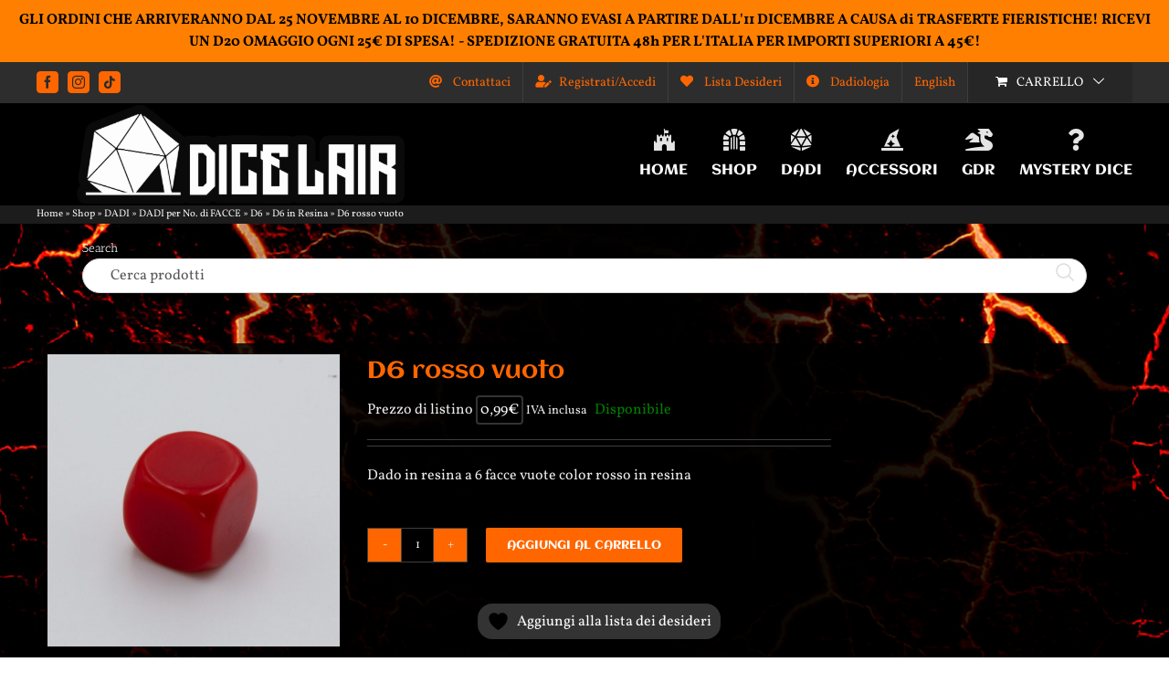

--- FILE ---
content_type: text/html; charset=UTF-8
request_url: https://dicelair.com/shop/dadi/dadi-per-facce/d6/d6-in-resina/d6-rosso-vuoto/
body_size: 42165
content:
<!DOCTYPE html>
<html class="avada-html-layout-wide avada-html-header-position-top avada-html-layout-framed avada-html-has-bg-image" lang="it-IT" prefix="og: http://ogp.me/ns# fb: http://ogp.me/ns/fb#">
<head>
<meta http-equiv="X-UA-Compatible" content="IE=edge" />
<meta http-equiv="Content-Type" content="text/html; charset=utf-8"/>
<meta name="viewport" content="width=device-width, initial-scale=1" />
<script>document.documentElement.className = document.documentElement.className + ' yes-js js_active js'</script>
<meta name='robots' content='index, follow, max-image-preview:large, max-snippet:-1, max-video-preview:-1' />
<style>img:is([sizes="auto" i], [sizes^="auto," i]) { contain-intrinsic-size: 3000px 1500px }</style>
<!-- This site is optimized with the Yoast SEO plugin v25.4 - https://yoast.com/wordpress/plugins/seo/ -->
<title>D6 rosso vuoto &#8226; Dice Lair</title>
<meta name="description" content="Dado in resina a 6 facce vuote color rosso in resina" />
<link rel="canonical" href="https://dicelair.com/shop/dadi/dadi-per-facce/d6/d6-in-resina/d6-rosso-vuoto/" />
<meta property="og:locale" content="it_IT" />
<meta property="og:type" content="article" />
<meta property="og:title" content="D6 rosso vuoto &#8226; Dice Lair" />
<meta property="og:description" content="Dado in resina a 6 facce vuote color rosso in resina" />
<meta property="og:url" content="https://dicelair.com/shop/dadi/dadi-per-facce/d6/d6-in-resina/d6-rosso-vuoto/" />
<meta property="og:site_name" content="Dice Lair" />
<meta property="article:publisher" content="https://www.facebook.com/dicelaircompany" />
<meta property="article:modified_time" content="2025-11-30T13:09:06+00:00" />
<meta property="og:image" content="https://dicelair.com/wp-content/uploads/2019/06/rosso-1-e1561027952192.jpg" />
<meta property="og:image:width" content="1200" />
<meta property="og:image:height" content="1200" />
<meta property="og:image:type" content="image/jpeg" />
<meta name="twitter:card" content="summary_large_image" />
<script type="application/ld+json" class="yoast-schema-graph">{"@context":"https://schema.org","@graph":[{"@type":"WebPage","@id":"https://dicelair.com/shop/dadi/dadi-per-facce/d6/d6-in-resina/d6-rosso-vuoto/","url":"https://dicelair.com/shop/dadi/dadi-per-facce/d6/d6-in-resina/d6-rosso-vuoto/","name":"D6 rosso vuoto &#8226; Dice Lair","isPartOf":{"@id":"https://dicelair.com/#website"},"primaryImageOfPage":{"@id":"https://dicelair.com/shop/dadi/dadi-per-facce/d6/d6-in-resina/d6-rosso-vuoto/#primaryimage"},"image":{"@id":"https://dicelair.com/shop/dadi/dadi-per-facce/d6/d6-in-resina/d6-rosso-vuoto/#primaryimage"},"thumbnailUrl":"https://dicelair.com/wp-content/uploads/2019/06/rosso-1-e1561027952192.jpg","datePublished":"2019-06-20T10:54:08+00:00","dateModified":"2025-11-30T13:09:06+00:00","description":"Dado in resina a 6 facce vuote color rosso in resina","breadcrumb":{"@id":"https://dicelair.com/shop/dadi/dadi-per-facce/d6/d6-in-resina/d6-rosso-vuoto/#breadcrumb"},"inLanguage":"it-IT","potentialAction":[{"@type":"ReadAction","target":["https://dicelair.com/shop/dadi/dadi-per-facce/d6/d6-in-resina/d6-rosso-vuoto/"]}]},{"@type":"ImageObject","inLanguage":"it-IT","@id":"https://dicelair.com/shop/dadi/dadi-per-facce/d6/d6-in-resina/d6-rosso-vuoto/#primaryimage","url":"https://dicelair.com/wp-content/uploads/2019/06/rosso-1-e1561027952192.jpg","contentUrl":"https://dicelair.com/wp-content/uploads/2019/06/rosso-1-e1561027952192.jpg","width":1200,"height":1200},{"@type":"BreadcrumbList","@id":"https://dicelair.com/shop/dadi/dadi-per-facce/d6/d6-in-resina/d6-rosso-vuoto/#breadcrumb","itemListElement":[{"@type":"ListItem","position":1,"name":"Home","item":"https://dicelair.com/"},{"@type":"ListItem","position":2,"name":"Shop","item":"https://dicelair.com/shop/"},{"@type":"ListItem","position":3,"name":"DADI","item":"https://dicelair.com/product-category/dadi/"},{"@type":"ListItem","position":4,"name":"DADI per No. di FACCE","item":"https://dicelair.com/product-category/dadi/dadi-per-facce/"},{"@type":"ListItem","position":5,"name":"D6","item":"https://dicelair.com/product-category/dadi/dadi-per-facce/d6/"},{"@type":"ListItem","position":6,"name":"D6 in Resina","item":"https://dicelair.com/product-category/dadi/dadi-per-facce/d6/d6-in-resina/"},{"@type":"ListItem","position":7,"name":"D6 rosso vuoto"}]},{"@type":"WebSite","@id":"https://dicelair.com/#website","url":"https://dicelair.com/","name":"Dice Lair","description":"All Around RPG Worlds","publisher":{"@id":"https://dicelair.com/#organization"},"potentialAction":[{"@type":"SearchAction","target":{"@type":"EntryPoint","urlTemplate":"https://dicelair.com/?s={search_term_string}"},"query-input":{"@type":"PropertyValueSpecification","valueRequired":true,"valueName":"search_term_string"}}],"inLanguage":"it-IT"},{"@type":"Organization","@id":"https://dicelair.com/#organization","name":"DICE LAIR","url":"https://dicelair.com/","logo":{"@type":"ImageObject","inLanguage":"it-IT","@id":"https://dicelair.com/#/schema/logo/image/","url":"https://dicelair.com/wp-content/uploads/2020/01/82042258_2854547527930706_766536376823840768_o.jpg","contentUrl":"https://dicelair.com/wp-content/uploads/2020/01/82042258_2854547527930706_766536376823840768_o.jpg","width":960,"height":960,"caption":"DICE LAIR"},"image":{"@id":"https://dicelair.com/#/schema/logo/image/"},"sameAs":["https://www.facebook.com/dicelaircompany","https://www.instagram.com/dice_lair/"]}]}</script>
<!-- / Yoast SEO plugin. -->
<link rel='dns-prefetch' href='//www.googletagmanager.com' />
<link rel="alternate" type="application/rss+xml" title="Dice Lair &raquo; Feed" href="https://dicelair.com/feed/" />
<link rel="alternate" type="application/rss+xml" title="Dice Lair &raquo; Feed dei commenti" href="https://dicelair.com/comments/feed/" />
<link rel="shortcut icon" href="https://dicelair.com/wp-content/uploads/2020/04/favicon.png" type="image/x-icon" />
<meta name="description" content="AVVERTENZA! Questo prodotto non è un giocattolo. Non è destinato ad essere venduto e utilizzato da bambini di età inferiore a 14 anni."/>
<meta property="og:locale" content="it_IT"/>
<meta property="og:type" content="article"/>
<meta property="og:site_name" content="Dice Lair"/>
<meta property="og:title" content="D6 rosso vuoto &#8226; Dice Lair"/>
<meta property="og:description" content="AVVERTENZA! Questo prodotto non è un giocattolo. Non è destinato ad essere venduto e utilizzato da bambini di età inferiore a 14 anni."/>
<meta property="og:url" content="https://dicelair.com/shop/dadi/dadi-per-facce/d6/d6-in-resina/d6-rosso-vuoto/"/>
<meta property="article:modified_time" content="2025-11-30T13:09:06+01:00"/>
<meta property="og:image" content="https://dicelair.com/wp-content/uploads/2019/06/rosso-1-e1561027952192.jpg"/>
<meta property="og:image:width" content="1200"/>
<meta property="og:image:height" content="1200"/>
<meta property="og:image:type" content="image/jpeg"/>
<!-- <link rel='stylesheet' id='ion.range-slider-css' href='https://dicelair.com/wp-content/plugins/yith-woocommerce-ajax-product-filter-premium/assets/css/ion.range-slider.css?ver=2.3.1' type='text/css' media='all' /> -->
<!-- <link rel='stylesheet' id='yith-wcan-shortcodes-css' href='https://dicelair.com/wp-content/plugins/yith-woocommerce-ajax-product-filter-premium/assets/css/shortcodes.css?ver=5.14.2' type='text/css' media='all' /> -->
<link rel="stylesheet" type="text/css" href="//dicelair.com/wp-content/cache/wpfc-minified/l0xsk2oh/2b1y0.css" media="all"/>
<style id='yith-wcan-shortcodes-inline-css' type='text/css'>
:root{
--yith-wcan-filters_colors_titles: rgb(255,255,255);
--yith-wcan-filters_colors_background: rgb(0,0,0);
--yith-wcan-filters_colors_accent: rgb(255,102,0);
--yith-wcan-filters_colors_accent_r: 255;
--yith-wcan-filters_colors_accent_g: 102;
--yith-wcan-filters_colors_accent_b: 0;
--yith-wcan-color_swatches_border_radius: 5px;
--yith-wcan-color_swatches_size: 30px;
--yith-wcan-labels_style_background: #FFFFFF;
--yith-wcan-labels_style_background_hover: rgb(255,102,0);
--yith-wcan-labels_style_background_active: rgb(255,102,0);
--yith-wcan-labels_style_text: rgb(255,255,255);
--yith-wcan-labels_style_text_hover: #FFFFFF;
--yith-wcan-labels_style_text_active: #FFFFFF;
--yith-wcan-anchors_style_text: rgb(255,255,255);
--yith-wcan-anchors_style_text_hover: rgb(255,102,0);
--yith-wcan-anchors_style_text_active: rgb(255,102,0);
}
</style>
<!-- <link rel='stylesheet' id='jquery-selectBox-css' href='https://dicelair.com/wp-content/plugins/yith-woocommerce-wishlist-premium/assets/css/jquery.selectBox.css?ver=1.2.0' type='text/css' media='all' /> -->
<!-- <link rel='stylesheet' id='yith-wcwl-font-awesome-css' href='https://dicelair.com/wp-content/plugins/yith-woocommerce-wishlist-premium/assets/css/font-awesome.css?ver=4.7.0' type='text/css' media='all' /> -->
<!-- <link rel='stylesheet' id='woocommerce_prettyPhoto_css-css' href='//dicelair.com/wp-content/plugins/woocommerce/assets/css/prettyPhoto.css?ver=3.1.6' type='text/css' media='all' /> -->
<!-- <link rel='stylesheet' id='yith-wcwl-main-css' href='https://dicelair.com/wp-content/plugins/yith-woocommerce-wishlist-premium/assets/css/style.css?ver=4.6.0' type='text/css' media='all' /> -->
<link rel="stylesheet" type="text/css" href="//dicelair.com/wp-content/cache/wpfc-minified/8x7s0m3x/2b1y0.css" media="all"/>
<style id='yith-wcwl-main-inline-css' type='text/css'>
:root { --rounded-corners-radius: 16px; --color-add-to-cart-background: #333333; --color-add-to-cart-text: #FFFFFF; --color-add-to-cart-border: #333333; --color-add-to-cart-background-hover: #4F4F4F; --color-add-to-cart-text-hover: #FFFFFF; --color-add-to-cart-border-hover: #4F4F4F; --add-to-cart-rounded-corners-radius: 8px; --color-button-style-1-background: #333333; --color-button-style-1-text: #FFFFFF; --color-button-style-1-border: #333333; --color-button-style-1-background-hover: #4F4F4F; --color-button-style-1-text-hover: #FFFFFF; --color-button-style-1-border-hover: #4F4F4F; --color-button-style-2-background: #333333; --color-button-style-2-text: #FFFFFF; --color-button-style-2-border: #333333; --color-button-style-2-background-hover: #4F4F4F; --color-button-style-2-text-hover: #FFFFFF; --color-button-style-2-border-hover: #4F4F4F; --color-wishlist-table-background: #000000; --color-wishlist-table-text: #6d6c6c; --color-wishlist-table-border: #000000; --color-headers-background: #000000; --color-share-button-color: #d9d8d8; --color-share-button-color-hover: #b5b4b4; --color-fb-button-background: #39599E; --color-fb-button-background-hover: #595A5A; --color-tw-button-background: #45AFE2; --color-tw-button-background-hover: #595A5A; --color-pr-button-background: #AB2E31; --color-pr-button-background-hover: #595A5A; --color-em-button-background: #FBB102; --color-em-button-background-hover: #595A5A; --color-wa-button-background: #00A901; --color-wa-button-background-hover: #595A5A; --feedback-duration: 3s; --modal-colors-overlay: #0000004d; --modal-colors-icon: #007565; --modal-colors-primary-button: #007565; --modal-colors-primary-button-hover: #007565; --modal-colors-primary-button-text: #fff; --modal-colors-primary-button-text-hover: #fff; --modal-colors-secondary-button: #e8e8e8; --modal-colors-secondary-button-hover: #d8d8d8; --modal-colors-secondary-button-text: #777; --modal-colors-secondary-button-text-hover: #777; --color-ask-an-estimate-background: #333333; --color-ask-an-estimate-text: #FFFFFF; --color-ask-an-estimate-border: #333333; --color-ask-an-estimate-background-hover: #4F4F4F; --color-ask-an-estimate-text-hover: #FFFFFF; --color-ask-an-estimate-border-hover: #4F4F4F; --ask-an-estimate-rounded-corners-radius: 16px; --tooltip-color-background: #333333e6; --tooltip-color-text: #fff }  .yith-wcwl-add-button a.add_to_wishlist { padding: 4px 8px; background-color: #fda34f;}
.yith-wcwl-add-to-wishlist {margin-top: 2px; margin-bottom: 20px;}
a.add_to_wishlist.button.alt { border-radius: 16px;-moz-border-radius: 16px; -webkit-border-radius: 6px;}
:root { --rounded-corners-radius: 16px; --color-add-to-cart-background: #333333; --color-add-to-cart-text: #FFFFFF; --color-add-to-cart-border: #333333; --color-add-to-cart-background-hover: #4F4F4F; --color-add-to-cart-text-hover: #FFFFFF; --color-add-to-cart-border-hover: #4F4F4F; --add-to-cart-rounded-corners-radius: 8px; --color-button-style-1-background: #333333; --color-button-style-1-text: #FFFFFF; --color-button-style-1-border: #333333; --color-button-style-1-background-hover: #4F4F4F; --color-button-style-1-text-hover: #FFFFFF; --color-button-style-1-border-hover: #4F4F4F; --color-button-style-2-background: #333333; --color-button-style-2-text: #FFFFFF; --color-button-style-2-border: #333333; --color-button-style-2-background-hover: #4F4F4F; --color-button-style-2-text-hover: #FFFFFF; --color-button-style-2-border-hover: #4F4F4F; --color-wishlist-table-background: #000000; --color-wishlist-table-text: #6d6c6c; --color-wishlist-table-border: #000000; --color-headers-background: #000000; --color-share-button-color: #d9d8d8; --color-share-button-color-hover: #b5b4b4; --color-fb-button-background: #39599E; --color-fb-button-background-hover: #595A5A; --color-tw-button-background: #45AFE2; --color-tw-button-background-hover: #595A5A; --color-pr-button-background: #AB2E31; --color-pr-button-background-hover: #595A5A; --color-em-button-background: #FBB102; --color-em-button-background-hover: #595A5A; --color-wa-button-background: #00A901; --color-wa-button-background-hover: #595A5A; --feedback-duration: 3s; --modal-colors-overlay: #0000004d; --modal-colors-icon: #007565; --modal-colors-primary-button: #007565; --modal-colors-primary-button-hover: #007565; --modal-colors-primary-button-text: #fff; --modal-colors-primary-button-text-hover: #fff; --modal-colors-secondary-button: #e8e8e8; --modal-colors-secondary-button-hover: #d8d8d8; --modal-colors-secondary-button-text: #777; --modal-colors-secondary-button-text-hover: #777; --color-ask-an-estimate-background: #333333; --color-ask-an-estimate-text: #FFFFFF; --color-ask-an-estimate-border: #333333; --color-ask-an-estimate-background-hover: #4F4F4F; --color-ask-an-estimate-text-hover: #FFFFFF; --color-ask-an-estimate-border-hover: #4F4F4F; --ask-an-estimate-rounded-corners-radius: 16px; --tooltip-color-background: #333333e6; --tooltip-color-text: #fff }  .yith-wcwl-add-button a.add_to_wishlist { padding: 4px 8px; background-color: #fda34f;}
.yith-wcwl-add-to-wishlist {margin-top: 2px; margin-bottom: 20px;}
a.add_to_wishlist.button.alt { border-radius: 16px;-moz-border-radius: 16px; -webkit-border-radius: 6px;}
</style>
<!-- <link rel='stylesheet' id='CALCULATIONCF7-front-css-css' href='https://dicelair.com/wp-content/plugins/calculation-for-contact-form-7/assets/css/front.css?ver=2.0.0' type='text/css' media='all' /> -->
<!-- <link rel='stylesheet' id='simple-banner-style-css' href='https://dicelair.com/wp-content/plugins/simple-banner/simple-banner.css?ver=3.0.9' type='text/css' media='all' /> -->
<link rel="stylesheet" type="text/css" href="//dicelair.com/wp-content/cache/wpfc-minified/98h33lu7/2b1y0.css" media="all"/>
<style id='woocommerce-inline-inline-css' type='text/css'>
.woocommerce form .form-row .required { visibility: visible; }
</style>
<!-- <link rel='stylesheet' id='wpml-menu-item-0-css' href='https://dicelair.com/wp-content/plugins/sitepress-multilingual-cms/templates/language-switchers/menu-item/style.min.css?ver=1' type='text/css' media='all' /> -->
<!-- <link rel='stylesheet' id='eacf7-frontend-css' href='https://dicelair.com/wp-content/plugins/essential-addons-for-contact-form-7-premium/assets/css/frontend.css?ver=1.0.4' type='text/css' media='all' /> -->
<!-- <link rel='stylesheet' id='yith-infs-style-css' href='https://dicelair.com/wp-content/plugins/yith-infinite-scrolling-premium/assets/css/frontend.css?ver=2.3.0' type='text/css' media='all' /> -->
<!-- <link rel='stylesheet' id='ywcrbp_product_frontend_style-css' href='https://dicelair.com/wp-content/plugins/yith-woocommerce-role-based-prices-premium/assets/css/ywcrbp_product_frontend.css?ver=2.7.1' type='text/css' media='all' /> -->
<link rel="stylesheet" type="text/css" href="//dicelair.com/wp-content/cache/wpfc-minified/2nboxt4a/2b691.css" media="all"/>
<style id='ywcrbp_product_frontend_style-inline-css' type='text/css'>
.ywcrbp-role-price-rule .role-price .discount-badge,
.ywcrbp-role-prices-table .ywcrbp-role-prices-table__price_badge .discount-badge {
background-color: #dcdcdc;
color: #475569;
}
</style>
<!-- <link rel='stylesheet' id='brands-styles-css' href='https://dicelair.com/wp-content/plugins/woocommerce/assets/css/brands.css?ver=9.9.5' type='text/css' media='all' /> -->
<!-- <link rel='stylesheet' id='ywpo-frontend-css' href='https://dicelair.com/wp-content/plugins/yith-woocommerce-pre-order-premium/assets/css/ywpo-frontend.css?ver=3.7.0' type='text/css' media='all' /> -->
<!-- <link rel='stylesheet' id='cf7cf-style-css' href='https://dicelair.com/wp-content/plugins/cf7-conditional-fields/style.css?ver=2.6' type='text/css' media='all' /> -->
<!-- <link rel='stylesheet' id='fusion-dynamic-css-css' href='https://dicelair.com/wp-content/uploads/fusion-styles/307d9011ac70208ef8f02767a5d0625d.min.css?ver=3.11.13' type='text/css' media='all' /> -->
<link rel="stylesheet" type="text/css" href="//dicelair.com/wp-content/cache/wpfc-minified/eq1m6wfd/2b6tf.css" media="all"/>
<script type="text/javascript" id="wpml-cookie-js-extra">
/* <![CDATA[ */
var wpml_cookies = {"wp-wpml_current_language":{"value":"it","expires":1,"path":"\/"}};
var wpml_cookies = {"wp-wpml_current_language":{"value":"it","expires":1,"path":"\/"}};
/* ]]> */
</script>
<script src='//dicelair.com/wp-content/cache/wpfc-minified/1d1yml0b/2b1y0.js' type="text/javascript"></script>
<!-- <script type="text/javascript" src="https://dicelair.com/wp-content/plugins/sitepress-multilingual-cms/res/js/cookies/language-cookie.js?ver=476000" id="wpml-cookie-js" defer="defer" data-wp-strategy="defer"></script> -->
<script type="text/javascript" id="webtoffee-cookie-consent-js-extra">
/* <![CDATA[ */
var _wccConfig = {"_ipData":[],"_assetsURL":"https:\/\/dicelair.com\/wp-content\/plugins\/webtoffee-cookie-consent\/lite\/frontend\/images\/","_publicURL":"https:\/\/dicelair.com","_categories":[{"name":"Necessari","slug":"necessary","isNecessary":true,"ccpaDoNotSell":true,"cookies":[{"cookieID":"wt_consent","domain":"dicelair.com","provider":""}],"active":true,"defaultConsent":{"gdpr":true,"ccpa":true},"foundNoCookieScript":false},{"name":"Funzionali","slug":"functional","isNecessary":false,"ccpaDoNotSell":true,"cookies":[{"cookieID":"wp-wpml_current_language","domain":"dicelair.com","provider":"wp-content\/plugins\/sitepress-multilingual-cms\/res\/js"}],"active":true,"defaultConsent":{"gdpr":false,"ccpa":false},"foundNoCookieScript":false},{"name":"Analitici","slug":"analytics","isNecessary":false,"ccpaDoNotSell":true,"cookies":[{"cookieID":"sbjs_migrations","domain":".dicelair.com","provider":"sourcebuster.min.js"},{"cookieID":"sbjs_current_add","domain":".dicelair.com","provider":"sourcebuster.min.js"},{"cookieID":"sbjs_first_add","domain":".dicelair.com","provider":"sourcebuster.min.js"},{"cookieID":"sbjs_current","domain":".dicelair.com","provider":"sourcebuster.min.js"},{"cookieID":"sbjs_first","domain":".dicelair.com","provider":"sourcebuster.min.js"},{"cookieID":"sbjs_udata","domain":".dicelair.com","provider":"sourcebuster.min.js"},{"cookieID":"sbjs_session","domain":".dicelair.com","provider":"sourcebuster.min.js"},{"cookieID":"_ga","domain":".dicelair.com","provider":"google-analytics.com|googletagmanager.com\/gtag\/js"},{"cookieID":"_gid","domain":".dicelair.com","provider":"google-analytics.com|googletagmanager.com\/gtag\/js"},{"cookieID":"_gat_gtag_UA_*","domain":".dicelair.com","provider":"google-analytics.com|googletagmanager.com\/gtag\/js"},{"cookieID":"_ga_*","domain":".dicelair.com","provider":"google-analytics.com|googletagmanager.com\/gtag\/js"}],"active":true,"defaultConsent":{"gdpr":false,"ccpa":false},"foundNoCookieScript":false},{"name":"Prestazioni","slug":"performance","isNecessary":false,"ccpaDoNotSell":true,"cookies":[],"active":true,"defaultConsent":{"gdpr":false,"ccpa":false},"foundNoCookieScript":false},{"name":"Pubblicitari","slug":"advertisement","isNecessary":false,"ccpaDoNotSell":true,"cookies":[],"active":true,"defaultConsent":{"gdpr":false,"ccpa":false},"foundNoCookieScript":false},{"name":"Altri","slug":"others","isNecessary":false,"ccpaDoNotSell":true,"cookies":[{"cookieID":"woocommerce_recently_viewed","domain":"dicelair.com","provider":""}],"active":true,"defaultConsent":{"gdpr":false,"ccpa":false},"foundNoCookieScript":false}],"_activeLaw":"gdpr","_rootDomain":"","_block":"1","_showBanner":"1","_bannerConfig":{"GDPR":{"settings":{"type":"box","position":"bottom-left","applicableLaw":"gdpr","preferenceCenter":"center","selectedRegion":"EU","consentExpiry":365,"shortcodes":[{"key":"wcc_readmore","content":"<a href=\"#\" class=\"wcc-policy\" aria-label=\"Politica sui cookie\" target=\"_blank\" rel=\"noopener\" data-tag=\"readmore-button\">Politica sui cookie<\/a>","tag":"readmore-button","status":false,"attributes":{"rel":"nofollow","target":"_blank"}},{"key":"wcc_show_desc","content":"<button class=\"wcc-show-desc-btn\" data-tag=\"show-desc-button\" aria-label=\"Mostra di pi\u00f9\">Mostra di pi\u00f9<\/button>","tag":"show-desc-button","status":true,"attributes":[]},{"key":"wcc_hide_desc","content":"<button class=\"wcc-show-desc-btn\" data-tag=\"hide-desc-button\" aria-label=\"Mostra meno\">Mostra meno<\/button>","tag":"hide-desc-button","status":true,"attributes":[]},{"key":"wcc_category_toggle_label","content":"[wcc_{{status}}_category_label] [wcc_preference_{{category_slug}}_title]","tag":"","status":true,"attributes":[]},{"key":"wcc_enable_category_label","content":"Abilitare","tag":"","status":true,"attributes":[]},{"key":"wcc_disable_category_label","content":"Disattivare","tag":"","status":true,"attributes":[]},{"key":"wcc_video_placeholder","content":"<div class=\"video-placeholder-normal\" data-tag=\"video-placeholder\" id=\"[UNIQUEID]\"><p class=\"video-placeholder-text-normal\" data-tag=\"placeholder-title\">Si prega di accettare il consenso ai cookie<\/p><\/div>","tag":"","status":true,"attributes":[]},{"key":"wcc_enable_optout_label","content":"Abilitare","tag":"","status":true,"attributes":[]},{"key":"wcc_disable_optout_label","content":"Disattivare","tag":"","status":true,"attributes":[]},{"key":"wcc_optout_toggle_label","content":"[wcc_{{status}}_optout_label] [wcc_optout_option_title]","tag":"","status":true,"attributes":[]},{"key":"wcc_optout_option_title","content":"Non vendere o condividere i miei dati personali","tag":"","status":true,"attributes":[]},{"key":"wcc_optout_close_label","content":"Vicino","tag":"","status":true,"attributes":[]}],"bannerEnabled":true},"behaviours":{"reloadBannerOnAccept":false,"loadAnalyticsByDefault":false,"animations":{"onLoad":"animate","onHide":"sticky"}},"config":{"revisitConsent":{"status":true,"tag":"revisit-consent","position":"bottom-left","meta":{"url":"#"},"styles":[],"elements":{"title":{"type":"text","tag":"revisit-consent-title","status":true,"styles":{"color":"#0056a7"}}}},"preferenceCenter":{"toggle":{"status":true,"tag":"detail-category-toggle","type":"toggle","states":{"active":{"styles":{"background-color":"#000000"}},"inactive":{"styles":{"background-color":"#D0D5D2"}}}},"poweredBy":false},"categoryPreview":{"status":false,"toggle":{"status":true,"tag":"detail-category-preview-toggle","type":"toggle","states":{"active":{"styles":{"background-color":"#000000"}},"inactive":{"styles":{"background-color":"#D0D5D2"}}}}},"videoPlaceholder":{"status":true,"styles":{"background-color":"#000000","border-color":"#000000","color":"#ffffff"}},"readMore":{"status":false,"tag":"readmore-button","type":"link","meta":{"noFollow":true,"newTab":true},"styles":{"color":"#000000","background-color":"transparent","border-color":"transparent"}},"auditTable":{"status":true},"optOption":{"status":true,"toggle":{"status":true,"tag":"optout-option-toggle","type":"toggle","states":{"active":{"styles":{"background-color":"#000000"}},"inactive":{"styles":{"background-color":"#FFFFFF"}}}},"gpcOption":false}}}},"_version":"3.3.0","_logConsent":"1","_tags":[{"tag":"accept-button","styles":{"color":"#32E339","background-color":"#000000","border-color":"#000000"}},{"tag":"reject-button","styles":{"color":"#FB3131","background-color":"transparent","border-color":"#000000"}},{"tag":"settings-button","styles":{"color":"#000000","background-color":"#FFFFFF","border-color":"#000000"}},{"tag":"readmore-button","styles":{"color":"#000000","background-color":"transparent","border-color":"transparent"}},{"tag":"donotsell-button","styles":{"color":"#1863dc","background-color":"transparent","border-color":"transparent"}},{"tag":"accept-button","styles":{"color":"#32E339","background-color":"#000000","border-color":"#000000"}},{"tag":"revisit-consent","styles":[]}],"_rtl":"","_lawSelected":["GDPR"],"_restApiUrl":"https:\/\/directory.cookieyes.com\/api\/v1\/ip","_renewConsent":"1741192277133","_restrictToCA":"","_customEvents":"","_providersToBlock":[{"re":"wp-content\/plugins\/sitepress-multilingual-cms\/res\/js","categories":["functional"]},{"re":"sourcebuster.min.js","categories":["analytics"]}]};
var _wccStyles = {"css":{"GDPR":".wcc-overlay{background: #000000; opacity: 0.4; position: fixed; top: 0; left: 0; width: 100%; height: 100%; z-index: 99999999;}.wcc-hide{display: none;}.wcc-btn-revisit-wrapper{display: flex; padding: 6px; border-radius: 8px; opacity: 0px; background-color:#ffffff; box-shadow: 0px 3px 10px 0px #798da04d;  align-items: center; justify-content: center;   position: fixed; z-index: 999999; cursor: pointer;}.wcc-revisit-bottom-left{bottom: 15px; left: 15px;}.wcc-revisit-bottom-right{bottom: 15px; right: 15px;}.wcc-btn-revisit-wrapper .wcc-btn-revisit{display: flex; align-items: center; justify-content: center; background: none; border: none; cursor: pointer; position: relative; margin: 0; padding: 0;}.wcc-btn-revisit-wrapper .wcc-btn-revisit img{max-width: fit-content; margin: 0; } .wcc-btn-revisit-wrapper .wcc-revisit-help-text{font-size:14px; margin-left:4px; display:none;}.wcc-btn-revisit-wrapper:hover .wcc-revisit-help-text, .wcc-btn-revisit-wrapper:focus-within .wcc-revisit-help-text { display: block;}.wcc-revisit-hide{display: none;}.wcc-preference-btn:hover{cursor:pointer; text-decoration:underline;}.wcc-cookie-audit-table { font-family: inherit; border-collapse: collapse; width: 100%;} .wcc-cookie-audit-table th, .wcc-cookie-audit-table td {text-align: left; padding: 10px; font-size: 12px; color: #000000; word-break: normal; background-color: #d9dfe7; border: 1px solid #cbced6;} .wcc-cookie-audit-table tr:nth-child(2n + 1) td { background: #f1f5fa; }.wcc-consent-container{position: fixed; width: 440px; box-sizing: border-box; z-index: 9999999; border-radius: 6px;}.wcc-consent-container .wcc-consent-bar{background: #ffffff; border: 1px solid; padding: 20px 26px; box-shadow: 0 -1px 10px 0 #acabab4d; border-radius: 6px;}.wcc-box-bottom-left{bottom: 40px; left: 40px;}.wcc-box-bottom-right{bottom: 40px; right: 40px;}.wcc-box-top-left{top: 40px; left: 40px;}.wcc-box-top-right{top: 40px; right: 40px;}.wcc-custom-brand-logo-wrapper .wcc-custom-brand-logo{width: 100px; height: auto; margin: 0 0 12px 0;}.wcc-notice .wcc-title{color: #212121; font-weight: 700; font-size: 18px; line-height: 24px; margin: 0 0 12px 0;}.wcc-notice-des *,.wcc-preference-content-wrapper *,.wcc-accordion-header-des *,.wcc-gpc-wrapper .wcc-gpc-desc *{font-size: 14px;}.wcc-notice-des{color: #212121; font-size: 14px; line-height: 24px; font-weight: 400;}.wcc-notice-des img{height: 25px; width: 25px;}.wcc-consent-bar .wcc-notice-des p,.wcc-gpc-wrapper .wcc-gpc-desc p,.wcc-preference-body-wrapper .wcc-preference-content-wrapper p,.wcc-accordion-header-wrapper .wcc-accordion-header-des p,.wcc-cookie-des-table li div:last-child p{color: inherit; margin-top: 0;}.wcc-notice-des P:last-child,.wcc-preference-content-wrapper p:last-child,.wcc-cookie-des-table li div:last-child p:last-child,.wcc-gpc-wrapper .wcc-gpc-desc p:last-child{margin-bottom: 0;}.wcc-notice-des a.wcc-policy,.wcc-notice-des button.wcc-policy{font-size: 14px; color: #1863dc; white-space: nowrap; cursor: pointer; background: transparent; border: 1px solid; text-decoration: underline;}.wcc-notice-des button.wcc-policy{padding: 0;}.wcc-notice-des a.wcc-policy:focus-visible,.wcc-notice-des button.wcc-policy:focus-visible,.wcc-preference-content-wrapper .wcc-show-desc-btn:focus-visible,.wcc-accordion-header .wcc-accordion-btn:focus-visible,.wcc-preference-header .wcc-btn-close:focus-visible,.wcc-switch input[type=\"checkbox\"]:focus-visible,.wcc-footer-wrapper a:focus-visible,.wcc-btn:focus-visible{outline: 2px solid #1863dc; outline-offset: 2px;}.wcc-btn:focus:not(:focus-visible),.wcc-accordion-header .wcc-accordion-btn:focus:not(:focus-visible),.wcc-preference-content-wrapper .wcc-show-desc-btn:focus:not(:focus-visible),.wcc-btn-revisit-wrapper .wcc-btn-revisit:focus:not(:focus-visible),.wcc-preference-header .wcc-btn-close:focus:not(:focus-visible),.wcc-consent-bar .wcc-banner-btn-close:focus:not(:focus-visible){outline: 0;}button.wcc-show-desc-btn:not(:hover):not(:active){color: #1863dc; background: transparent;}button.wcc-accordion-btn:not(:hover):not(:active),button.wcc-banner-btn-close:not(:hover):not(:active),button.wcc-btn-revisit:not(:hover):not(:active),button.wcc-btn-close:not(:hover):not(:active){background: transparent;}.wcc-consent-bar button:hover,.wcc-modal.wcc-modal-open button:hover,.wcc-consent-bar button:focus,.wcc-modal.wcc-modal-open button:focus{text-decoration: none;}.wcc-notice-btn-wrapper{display: flex; justify-content: flex-start; align-items: center; flex-wrap: wrap; margin-top: 16px;}.wcc-notice-btn-wrapper .wcc-btn{text-shadow: none; box-shadow: none;}.wcc-btn{flex: auto; max-width: 100%; font-size: 14px; font-family: inherit; line-height: 24px; padding: 8px; font-weight: 500; margin: 0 8px 0 0; border-radius: 2px; cursor: pointer; text-align: center; text-transform: none; min-height: 0;}.wcc-btn:hover{opacity: 0.8;}.wcc-btn-customize{color: #1863dc; background: transparent; border: 2px solid #1863dc;}.wcc-btn-reject{color: #1863dc; background: transparent; border: 2px solid #1863dc;}.wcc-btn-accept{background: #1863dc; color: #ffffff; border: 2px solid #1863dc;}.wcc-btn:last-child{margin-right: 0;}@media (max-width: 576px){.wcc-box-bottom-left{bottom: 0; left: 0;}.wcc-box-bottom-right{bottom: 0; right: 0;}.wcc-box-top-left{top: 0; left: 0;}.wcc-box-top-right{top: 0; right: 0;}}@media (max-width: 440px){.wcc-box-bottom-left, .wcc-box-bottom-right, .wcc-box-top-left, .wcc-box-top-right{width: 100%; max-width: 100%;}.wcc-consent-container .wcc-consent-bar{padding: 20px 0;}.wcc-custom-brand-logo-wrapper, .wcc-notice .wcc-title, .wcc-notice-des, .wcc-notice-btn-wrapper{padding: 0 24px;}.wcc-notice-des{max-height: 40vh; overflow-y: scroll;}.wcc-notice-btn-wrapper{flex-direction: column; margin-top: 0;}.wcc-btn{width: 100%; margin: 10px 0 0 0;}.wcc-notice-btn-wrapper .wcc-btn-customize{order: 2;}.wcc-notice-btn-wrapper .wcc-btn-reject{order: 3;}.wcc-notice-btn-wrapper .wcc-btn-accept{order: 1; margin-top: 16px;}}@media (max-width: 352px){.wcc-notice .wcc-title{font-size: 16px;}.wcc-notice-des *{font-size: 12px;}.wcc-notice-des, .wcc-btn{font-size: 12px;}}.wcc-modal.wcc-modal-open{display: flex; visibility: visible; -webkit-transform: translate(-50%, -50%); -moz-transform: translate(-50%, -50%); -ms-transform: translate(-50%, -50%); -o-transform: translate(-50%, -50%); transform: translate(-50%, -50%); top: 50%; left: 50%; transition: all 1s ease;}.wcc-modal{box-shadow: 0 32px 68px rgba(0, 0, 0, 0.3); margin: 0 auto; position: fixed; max-width: 100%; background: #ffffff; top: 50%; box-sizing: border-box; border-radius: 6px; z-index: 999999999; color: #212121; -webkit-transform: translate(-50%, 100%); -moz-transform: translate(-50%, 100%); -ms-transform: translate(-50%, 100%); -o-transform: translate(-50%, 100%); transform: translate(-50%, 100%); visibility: hidden; transition: all 0s ease;}.wcc-preference-center{max-height: 79vh; overflow: hidden; width: 845px; overflow: hidden; flex: 1 1 0; display: flex; flex-direction: column; border-radius: 6px;}.wcc-preference-header{display: flex; align-items: center; justify-content: space-between; padding: 22px 24px; border-bottom: 1px solid;}.wcc-preference-header .wcc-preference-title{font-size: 18px; font-weight: 700; line-height: 24px;}.wcc-google-privacy-url a {text-decoration:none;color: #1863dc;cursor:pointer;} .wcc-preference-header .wcc-btn-close{margin: 0; cursor: pointer; vertical-align: middle; padding: 0; background: none; border: none; width: auto; height: auto; min-height: 0; line-height: 0; text-shadow: none; box-shadow: none;}.wcc-preference-header .wcc-btn-close img{margin: 0; height: 10px; width: 10px;}.wcc-preference-body-wrapper{padding: 0 24px; flex: 1; overflow: auto; box-sizing: border-box;}.wcc-preference-content-wrapper,.wcc-gpc-wrapper .wcc-gpc-desc,.wcc-google-privacy-policy{font-size: 14px; line-height: 24px; font-weight: 400; padding: 12px 0;}.wcc-preference-content-wrapper{border-bottom: 1px solid;}.wcc-preference-content-wrapper img{height: 25px; width: 25px;}.wcc-preference-content-wrapper .wcc-show-desc-btn{font-size: 14px; font-family: inherit; color: #1863dc; text-decoration: none; line-height: 24px; padding: 0; margin: 0; white-space: nowrap; cursor: pointer; background: transparent; border-color: transparent; text-transform: none; min-height: 0; text-shadow: none; box-shadow: none;}.wcc-accordion-wrapper{margin-bottom: 10px;}.wcc-accordion{border-bottom: 1px solid;}.wcc-accordion:last-child{border-bottom: none;}.wcc-accordion .wcc-accordion-item{display: flex; margin-top: 10px;}.wcc-accordion .wcc-accordion-body{display: none;}.wcc-accordion.wcc-accordion-active .wcc-accordion-body{display: block; padding: 0 22px; margin-bottom: 16px;}.wcc-accordion-header-wrapper{cursor: pointer; width: 100%;}.wcc-accordion-item .wcc-accordion-header{display: flex; justify-content: space-between; align-items: center;}.wcc-accordion-header .wcc-accordion-btn{font-size: 16px; font-family: inherit; color: #212121; line-height: 24px; background: none; border: none; font-weight: 700; padding: 0; margin: 0; cursor: pointer; text-transform: none; min-height: 0; text-shadow: none; box-shadow: none;}.wcc-accordion-header .wcc-always-active{color: #008000; font-weight: 600; line-height: 24px; font-size: 14px;}.wcc-accordion-header-des{font-size: 14px; line-height: 24px; margin: 10px 0 16px 0;}.wcc-accordion-chevron{margin-right: 22px; position: relative; cursor: pointer;}.wcc-accordion-chevron-hide{display: none;}.wcc-accordion .wcc-accordion-chevron i::before{content: \"\"; position: absolute; border-right: 1.4px solid; border-bottom: 1.4px solid; border-color: inherit; height: 6px; width: 6px; -webkit-transform: rotate(-45deg); -moz-transform: rotate(-45deg); -ms-transform: rotate(-45deg); -o-transform: rotate(-45deg); transform: rotate(-45deg); transition: all 0.2s ease-in-out; top: 8px;}.wcc-accordion.wcc-accordion-active .wcc-accordion-chevron i::before{-webkit-transform: rotate(45deg); -moz-transform: rotate(45deg); -ms-transform: rotate(45deg); -o-transform: rotate(45deg); transform: rotate(45deg);}.wcc-audit-table{background: #f4f4f4; border-radius: 6px;}.wcc-audit-table .wcc-empty-cookies-text{color: inherit; font-size: 12px; line-height: 24px; margin: 0; padding: 10px;}.wcc-audit-table .wcc-cookie-des-table{font-size: 12px; line-height: 24px; font-weight: normal; padding: 15px 10px; border-bottom: 1px solid; border-bottom-color: inherit; margin: 0;}.wcc-audit-table .wcc-cookie-des-table:last-child{border-bottom: none;}.wcc-audit-table .wcc-cookie-des-table li{list-style-type: none; display: flex; padding: 3px 0;}.wcc-audit-table .wcc-cookie-des-table li:first-child{padding-top: 0;}.wcc-cookie-des-table li div:first-child{width: 100px; font-weight: 600; word-break: break-word; word-wrap: break-word;}.wcc-cookie-des-table li div:last-child{flex: 1; word-break: break-word; word-wrap: break-word; margin-left: 8px;}.wcc-footer-shadow{display: block; width: 100%; height: 40px; background: linear-gradient(180deg, rgba(255, 255, 255, 0) 0%, #ffffff 100%); position: absolute; bottom: calc(100% - 1px);}.wcc-footer-wrapper{position: relative;}.wcc-prefrence-btn-wrapper{display: flex; flex-wrap: wrap; align-items: center; justify-content: center; padding: 22px 24px; border-top: 1px solid;}.wcc-prefrence-btn-wrapper .wcc-btn{flex: auto; max-width: 100%; text-shadow: none; box-shadow: none;}.wcc-btn-preferences{color: #1863dc; background: transparent; border: 2px solid #1863dc;}.wcc-preference-header,.wcc-preference-body-wrapper,.wcc-preference-content-wrapper,.wcc-accordion-wrapper,.wcc-accordion,.wcc-accordion-wrapper,.wcc-footer-wrapper,.wcc-prefrence-btn-wrapper{border-color: inherit;}@media (max-width: 845px){.wcc-modal{max-width: calc(100% - 16px);}}@media (max-width: 576px){.wcc-modal{max-width: 100%;}.wcc-preference-center{max-height: 100vh;}.wcc-prefrence-btn-wrapper{flex-direction: column;}.wcc-accordion.wcc-accordion-active .wcc-accordion-body{padding-right: 0;}.wcc-prefrence-btn-wrapper .wcc-btn{width: 100%; margin: 10px 0 0 0;}.wcc-prefrence-btn-wrapper .wcc-btn-reject{order: 3;}.wcc-prefrence-btn-wrapper .wcc-btn-accept{order: 1; margin-top: 0;}.wcc-prefrence-btn-wrapper .wcc-btn-preferences{order: 2;}}@media (max-width: 425px){.wcc-accordion-chevron{margin-right: 15px;}.wcc-notice-btn-wrapper{margin-top: 0;}.wcc-accordion.wcc-accordion-active .wcc-accordion-body{padding: 0 15px;}}@media (max-width: 352px){.wcc-preference-header .wcc-preference-title{font-size: 16px;}.wcc-preference-header{padding: 16px 24px;}.wcc-preference-content-wrapper *, .wcc-accordion-header-des *{font-size: 12px;}.wcc-preference-content-wrapper, .wcc-preference-content-wrapper .wcc-show-more, .wcc-accordion-header .wcc-always-active, .wcc-accordion-header-des, .wcc-preference-content-wrapper .wcc-show-desc-btn, .wcc-notice-des a.wcc-policy{font-size: 12px;}.wcc-accordion-header .wcc-accordion-btn{font-size: 14px;}}.wcc-switch{display: flex;}.wcc-switch input[type=\"checkbox\"]{position: relative; width: 44px; height: 24px; margin: 0; background: #d0d5d2; -webkit-appearance: none; border-radius: 50px; cursor: pointer; outline: 0; border: none; top: 0;}.wcc-switch input[type=\"checkbox\"]:checked{background: #1863dc;}.wcc-switch input[type=\"checkbox\"]:before{position: absolute; content: \"\"; height: 20px; width: 20px; left: 2px; bottom: 2px; border-radius: 50%; background-color: white; -webkit-transition: 0.4s; transition: 0.4s; margin: 0;}.wcc-switch input[type=\"checkbox\"]:after{display: none;}.wcc-switch input[type=\"checkbox\"]:checked:before{-webkit-transform: translateX(20px); -ms-transform: translateX(20px); transform: translateX(20px);}@media (max-width: 425px){.wcc-switch input[type=\"checkbox\"]{width: 38px; height: 21px;}.wcc-switch input[type=\"checkbox\"]:before{height: 17px; width: 17px;}.wcc-switch input[type=\"checkbox\"]:checked:before{-webkit-transform: translateX(17px); -ms-transform: translateX(17px); transform: translateX(17px);}}.wcc-consent-bar .wcc-banner-btn-close{position: absolute; right: 14px; top: 14px; background: none; border: none; cursor: pointer; padding: 0; margin: 0; min-height: 0; line-height: 0; height: auto; width: auto; text-shadow: none; box-shadow: none;}.wcc-consent-bar .wcc-banner-btn-close img{height: 10px; width: 10px; margin: 0;}.wcc-notice-group{font-size: 14px; line-height: 24px; font-weight: 400; color: #212121;}.wcc-notice-btn-wrapper .wcc-btn-do-not-sell{font-size: 14px; line-height: 24px; padding: 6px 0; margin: 0; font-weight: 500; background: none; border-radius: 2px; border: none; white-space: nowrap; cursor: pointer; text-align: left; color: #1863dc; background: transparent; border-color: transparent; box-shadow: none; text-shadow: none;}.wcc-consent-bar .wcc-banner-btn-close:focus-visible,.wcc-notice-btn-wrapper .wcc-btn-do-not-sell:focus-visible,.wcc-opt-out-btn-wrapper .wcc-btn:focus-visible,.wcc-opt-out-checkbox-wrapper input[type=\"checkbox\"].wcc-opt-out-checkbox:focus-visible{outline: 2px solid #1863dc; outline-offset: 2px;}@media (max-width: 440px){.wcc-consent-container{width: 100%;}}@media (max-width: 352px){.wcc-notice-des a.wcc-policy, .wcc-notice-btn-wrapper .wcc-btn-do-not-sell{font-size: 12px;}}.wcc-opt-out-wrapper{padding: 12px 0;}.wcc-opt-out-wrapper .wcc-opt-out-checkbox-wrapper{display: flex; align-items: center;}.wcc-opt-out-checkbox-wrapper .wcc-opt-out-checkbox-label{font-size: 16px; font-weight: 700; line-height: 24px; margin: 0 0 0 12px; cursor: pointer;}.wcc-opt-out-checkbox-wrapper input[type=\"checkbox\"].wcc-opt-out-checkbox{background-color: #ffffff; border: 1px solid black; width: 20px; height: 18.5px; margin: 0; -webkit-appearance: none; position: relative; display: flex; align-items: center; justify-content: center; border-radius: 2px; cursor: pointer;}.wcc-opt-out-checkbox-wrapper input[type=\"checkbox\"].wcc-opt-out-checkbox:checked{background-color: #1863dc; border: none;}.wcc-opt-out-checkbox-wrapper input[type=\"checkbox\"].wcc-opt-out-checkbox:checked::after{left: 6px; bottom: 4px; width: 7px; height: 13px; border: solid #ffffff; border-width: 0 3px 3px 0; border-radius: 2px; -webkit-transform: rotate(45deg); -ms-transform: rotate(45deg); transform: rotate(45deg); content: \"\"; position: absolute; box-sizing: border-box;}.wcc-opt-out-checkbox-wrapper.wcc-disabled .wcc-opt-out-checkbox-label,.wcc-opt-out-checkbox-wrapper.wcc-disabled input[type=\"checkbox\"].wcc-opt-out-checkbox{cursor: no-drop;}.wcc-gpc-wrapper{margin: 0 0 0 32px;}.wcc-footer-wrapper .wcc-opt-out-btn-wrapper{display: flex; flex-wrap: wrap; align-items: center; justify-content: center; padding: 22px 24px;}.wcc-opt-out-btn-wrapper .wcc-btn{flex: auto; max-width: 100%; text-shadow: none; box-shadow: none;}.wcc-opt-out-btn-wrapper .wcc-btn-cancel{border: 1px solid #dedfe0; background: transparent; color: #858585;}.wcc-opt-out-btn-wrapper .wcc-btn-confirm{background: #1863dc; color: #ffffff; border: 1px solid #1863dc;}@media (max-width: 352px){.wcc-opt-out-checkbox-wrapper .wcc-opt-out-checkbox-label{font-size: 14px;}.wcc-gpc-wrapper .wcc-gpc-desc, .wcc-gpc-wrapper .wcc-gpc-desc *{font-size: 12px;}.wcc-opt-out-checkbox-wrapper input[type=\"checkbox\"].wcc-opt-out-checkbox{width: 16px; height: 16px;}.wcc-opt-out-checkbox-wrapper input[type=\"checkbox\"].wcc-opt-out-checkbox:checked::after{left: 5px; bottom: 4px; width: 3px; height: 9px;}.wcc-gpc-wrapper{margin: 0 0 0 28px;}}.video-placeholder-youtube{background-size: 100% 100%; background-position: center; background-repeat: no-repeat; background-color: #b2b0b059; position: relative; display: flex; align-items: center; justify-content: center; max-width: 100%;}.video-placeholder-text-youtube{text-align: center; align-items: center; padding: 10px 16px; background-color: #000000cc; color: #ffffff; border: 1px solid; border-radius: 2px; cursor: pointer;}.video-placeholder-normal{background-image: url(\"\/wp-content\/plugins\/webtoffee-cookie-consent\/lite\/frontend\/images\/placeholder.svg\"); background-size: 80px; background-position: center; background-repeat: no-repeat; background-color: #b2b0b059; position: relative; display: flex; align-items: flex-end; justify-content: center; max-width: 100%;}.video-placeholder-text-normal{align-items: center; padding: 10px 16px; text-align: center; border: 1px solid; border-radius: 2px; cursor: pointer;}.wcc-rtl{direction: rtl; text-align: right;}.wcc-rtl .wcc-banner-btn-close{left: 9px; right: auto;}.wcc-rtl .wcc-notice-btn-wrapper .wcc-btn:last-child{margin-right: 8px;}.wcc-rtl .wcc-notice-btn-wrapper .wcc-btn:first-child{margin-right: 0;}.wcc-rtl .wcc-notice-btn-wrapper{margin-left: 0; margin-right: 15px;}.wcc-rtl .wcc-prefrence-btn-wrapper .wcc-btn{margin-right: 8px;}.wcc-rtl .wcc-prefrence-btn-wrapper .wcc-btn:first-child{margin-right: 0;}.wcc-rtl .wcc-accordion .wcc-accordion-chevron i::before{border: none; border-left: 1.4px solid; border-top: 1.4px solid; left: 12px;}.wcc-rtl .wcc-accordion.wcc-accordion-active .wcc-accordion-chevron i::before{-webkit-transform: rotate(-135deg); -moz-transform: rotate(-135deg); -ms-transform: rotate(-135deg); -o-transform: rotate(-135deg); transform: rotate(-135deg);}@media (max-width: 768px){.wcc-rtl .wcc-notice-btn-wrapper{margin-right: 0;}}@media (max-width: 576px){.wcc-rtl .wcc-notice-btn-wrapper .wcc-btn:last-child{margin-right: 0;}.wcc-rtl .wcc-prefrence-btn-wrapper .wcc-btn{margin-right: 0;}.wcc-rtl .wcc-accordion.wcc-accordion-active .wcc-accordion-body{padding: 0 22px 0 0;}}@media (max-width: 425px){.wcc-rtl .wcc-accordion.wcc-accordion-active .wcc-accordion-body{padding: 0 15px 0 0;}}@media (max-width: 440px){.wcc-consent-bar .wcc-banner-btn-close,.wcc-preference-header .wcc-btn-close{padding: 17px;}.wcc-consent-bar .wcc-banner-btn-close {right: 2px; top: 6px; } .wcc-preference-header{padding: 12px 0 12px 24px;}} @media (min-width: 768px) and (max-width: 1024px) {.wcc-consent-bar .wcc-banner-btn-close,.wcc-preference-header .wcc-btn-close{padding: 17px;}.wcc-consent-bar .wcc-banner-btn-close {right: 2px; top: 6px; } .wcc-preference-header{padding: 12px 0 12px 24px;}}.wcc-rtl .wcc-opt-out-btn-wrapper .wcc-btn{margin-right: 12px;}.wcc-rtl .wcc-opt-out-btn-wrapper .wcc-btn:first-child{margin-right: 0;}.wcc-rtl .wcc-opt-out-checkbox-wrapper .wcc-opt-out-checkbox-label{margin: 0 12px 0 0;}"}};
var _wccApi = {"base":"https:\/\/dicelair.com\/wp-json\/wcc\/v1\/","nonce":"3628bf2cad"};
var _wccGCMConfig = {"_mode":"advanced","_urlPassthrough":"","_debugMode":"","_redactData":"","_regions":[],"_wccBypass":"","wait_for_update":"500"};
/* ]]> */
</script>
<script src='//dicelair.com/wp-content/cache/wpfc-minified/d6pzvz79/2b1y0.js' type="text/javascript"></script>
<!-- <script type="text/javascript" src="https://dicelair.com/wp-content/plugins/webtoffee-cookie-consent/lite/frontend/js/script.min.js?ver=3.3.0" id="webtoffee-cookie-consent-js"></script> -->
<!-- <script type="text/javascript" src="https://dicelair.com/wp-content/plugins/webtoffee-cookie-consent/lite/frontend/js/gcm.min.js?ver=3.3.0" id="webtoffee-cookie-consent-gcm-js"></script> -->
<!-- <script type="text/javascript" src="https://dicelair.com/wp-includes/js/jquery/jquery.min.js?ver=3.7.1" id="jquery-core-js"></script> -->
<!-- <script type="text/javascript" src="https://dicelair.com/wp-includes/js/jquery/jquery-migrate.min.js?ver=3.4.1" id="jquery-migrate-js"></script> -->
<script type="text/javascript" id="simple-banner-script-js-before">
/* <![CDATA[ */
const simpleBannerScriptParams = {"pro_version_enabled":"","debug_mode":"","id":1900,"version":"3.0.9","banner_params":[{"hide_simple_banner":"no","simple_banner_prepend_element":"body","simple_banner_position":"","header_margin":"","header_padding":"","wp_body_open_enabled":"","wp_body_open":true,"simple_banner_z_index":"","simple_banner_text":"GLI ORDINI CHE ARRIVERANNO DAL 25 NOVEMBRE AL 10 DICEMBRE, SARANNO EVASI A PARTIRE DALL'11 DICEMBRE A CAUSA di TRASFERTE FIERISTICHE! RICEVI UN D20 OMAGGIO OGNI 25\u20ac DI SPESA! - SPEDIZIONE GRATUITA 48h PER L'ITALIA PER IMPORTI SUPERIORI A 45\u20ac!","disabled_on_current_page":false,"disabled_pages_array":[],"is_current_page_a_post":false,"disabled_on_posts":"","simple_banner_disabled_page_paths":"","simple_banner_font_size":"","simple_banner_color":"#ff8000","simple_banner_text_color":"#000000","simple_banner_link_color":"#a83e0b","simple_banner_close_color":"","simple_banner_custom_css":"","simple_banner_scrolling_custom_css":"","simple_banner_text_custom_css":"","simple_banner_button_css":"","site_custom_css":"","keep_site_custom_css":"","site_custom_js":"","keep_site_custom_js":"","close_button_enabled":"","close_button_expiration":"","close_button_cookie_set":false,"current_date":{"date":"2025-12-02 03:31:41.912537","timezone_type":3,"timezone":"UTC"},"start_date":{"date":"2025-12-02 03:31:41.912540","timezone_type":3,"timezone":"UTC"},"end_date":{"date":"2025-12-02 03:31:41.912543","timezone_type":3,"timezone":"UTC"},"simple_banner_start_after_date":"","simple_banner_remove_after_date":"","simple_banner_insert_inside_element":""}]}
/* ]]> */
</script>
<script src='//dicelair.com/wp-content/cache/wpfc-minified/7y0nve10/2b1y0.js' type="text/javascript"></script>
<!-- <script type="text/javascript" src="https://dicelair.com/wp-content/plugins/simple-banner/simple-banner.js?ver=3.0.9" id="simple-banner-script-js"></script> -->
<!-- <script type="text/javascript" src="https://dicelair.com/wp-content/plugins/woocommerce/assets/js/jquery-blockui/jquery.blockUI.min.js?ver=2.7.0-wc.9.9.5" id="jquery-blockui-js" data-wp-strategy="defer"></script> -->
<script type="text/javascript" id="wc-add-to-cart-js-extra">
/* <![CDATA[ */
var wc_add_to_cart_params = {"ajax_url":"\/wp-admin\/admin-ajax.php","wc_ajax_url":"\/?wc-ajax=%%endpoint%%","i18n_view_cart":"Visualizza carrello","cart_url":"https:\/\/dicelair.com\/carrello\/","is_cart":"","cart_redirect_after_add":"no"};
/* ]]> */
</script>
<script src='//dicelair.com/wp-content/cache/wpfc-minified/epfvbn7u/2b691.js' type="text/javascript"></script>
<!-- <script type="text/javascript" src="https://dicelair.com/wp-content/plugins/woocommerce/assets/js/frontend/add-to-cart.min.js?ver=9.9.5" id="wc-add-to-cart-js" defer="defer" data-wp-strategy="defer"></script> -->
<script type="text/javascript" id="wc-single-product-js-extra">
/* <![CDATA[ */
var wc_single_product_params = {"i18n_required_rating_text":"Seleziona una valutazione","i18n_rating_options":["1 stella su 5","2 stelle su 5","3 stelle su 5","4 stelle su 5","5 stelle su 5"],"i18n_product_gallery_trigger_text":"Visualizza la galleria di immagini a schermo intero","review_rating_required":"yes","flexslider":{"rtl":false,"animation":"slide","smoothHeight":true,"directionNav":true,"controlNav":"thumbnails","slideshow":false,"animationSpeed":500,"animationLoop":false,"allowOneSlide":false,"prevText":"<i class=\"awb-icon-angle-left\"><\/i>","nextText":"<i class=\"awb-icon-angle-right\"><\/i>"},"zoom_enabled":"","zoom_options":[],"photoswipe_enabled":"","photoswipe_options":{"shareEl":false,"closeOnScroll":false,"history":false,"hideAnimationDuration":0,"showAnimationDuration":0},"flexslider_enabled":"1"};
/* ]]> */
</script>
<script src='//dicelair.com/wp-content/cache/wpfc-minified/7ngzw76q/2b691.js' type="text/javascript"></script>
<!-- <script type="text/javascript" src="https://dicelair.com/wp-content/plugins/woocommerce/assets/js/frontend/single-product.min.js?ver=9.9.5" id="wc-single-product-js" defer="defer" data-wp-strategy="defer"></script> -->
<!-- <script type="text/javascript" src="https://dicelair.com/wp-content/plugins/woocommerce/assets/js/js-cookie/js.cookie.min.js?ver=2.1.4-wc.9.9.5" id="js-cookie-js" data-wp-strategy="defer"></script> -->
<!-- Snippet del tag Google (gtag.js) aggiunto da Site Kit -->
<!-- Snippet Google Analytics aggiunto da Site Kit -->
<script type="text/javascript" src="https://www.googletagmanager.com/gtag/js?id=GT-TBNR9R9H" id="google_gtagjs-js" async></script>
<script type="text/javascript" id="google_gtagjs-js-after">
/* <![CDATA[ */
window.dataLayer = window.dataLayer || [];function gtag(){dataLayer.push(arguments);}
gtag("set","linker",{"domains":["dicelair.com"]});
gtag("js", new Date());
gtag("set", "developer_id.dZTNiMT", true);
gtag("config", "GT-TBNR9R9H");
window._googlesitekit = window._googlesitekit || {}; window._googlesitekit.throttledEvents = []; window._googlesitekit.gtagEvent = (name, data) => { var key = JSON.stringify( { name, data } ); if ( !! window._googlesitekit.throttledEvents[ key ] ) { return; } window._googlesitekit.throttledEvents[ key ] = true; setTimeout( () => { delete window._googlesitekit.throttledEvents[ key ]; }, 5 ); gtag( "event", name, { ...data, event_source: "site-kit" } ); }; 
/* ]]> */
</script>
<!-- Snippet del tag Google (gtag.js) finale aggiunto da Site Kit -->
<link rel="https://api.w.org/" href="https://dicelair.com/wp-json/" /><link rel="alternate" title="JSON" type="application/json" href="https://dicelair.com/wp-json/wp/v2/product/1900" /><link rel="EditURI" type="application/rsd+xml" title="RSD" href="https://dicelair.com/xmlrpc.php?rsd" />
<meta name="generator" content="WordPress 6.8.3" />
<meta name="generator" content="WooCommerce 9.9.5" />
<link rel='shortlink' href='https://dicelair.com/?p=1900' />
<link rel="alternate" title="oEmbed (JSON)" type="application/json+oembed" href="https://dicelair.com/wp-json/oembed/1.0/embed?url=https%3A%2F%2Fdicelair.com%2Fshop%2Fdadi%2Fdadi-per-facce%2Fd6%2Fd6-in-resina%2Fd6-rosso-vuoto%2F" />
<link rel="alternate" title="oEmbed (XML)" type="text/xml+oembed" href="https://dicelair.com/wp-json/oembed/1.0/embed?url=https%3A%2F%2Fdicelair.com%2Fshop%2Fdadi%2Fdadi-per-facce%2Fd6%2Fd6-in-resina%2Fd6-rosso-vuoto%2F&#038;format=xml" />
<meta name="generator" content="WPML ver:4.7.6 stt:1,27;" />
<meta name="generator" content="Site Kit by Google 1.156.0" /><style id="simple-banner-background-color" type="text/css">.simple-banner{background:#ff8000;}</style><style id="simple-banner-text-color" type="text/css">.simple-banner .simple-banner-text{color:#000000;}</style><style id="simple-banner-link-color" type="text/css">.simple-banner .simple-banner-text a{color:#a83e0b;}</style><style id="simple-banner-z-index" type="text/css">.simple-banner{z-index: 99999;}</style><style id="simple-banner-site-custom-css-dummy" type="text/css"></style><script id="simple-banner-site-custom-js-dummy" type="text/javascript"></script><style id="wcc-style-inline">[data-tag]{visibility:hidden;}</style><style type="text/css" id="css-fb-visibility">@media screen and (max-width: 640px){.fusion-no-small-visibility{display:none !important;}body .sm-text-align-center{text-align:center !important;}body .sm-text-align-left{text-align:left !important;}body .sm-text-align-right{text-align:right !important;}body .sm-flex-align-center{justify-content:center !important;}body .sm-flex-align-flex-start{justify-content:flex-start !important;}body .sm-flex-align-flex-end{justify-content:flex-end !important;}body .sm-mx-auto{margin-left:auto !important;margin-right:auto !important;}body .sm-ml-auto{margin-left:auto !important;}body .sm-mr-auto{margin-right:auto !important;}body .fusion-absolute-position-small{position:absolute;top:auto;width:100%;}.awb-sticky.awb-sticky-small{ position: sticky; top: var(--awb-sticky-offset,0); }}@media screen and (min-width: 641px) and (max-width: 1024px){.fusion-no-medium-visibility{display:none !important;}body .md-text-align-center{text-align:center !important;}body .md-text-align-left{text-align:left !important;}body .md-text-align-right{text-align:right !important;}body .md-flex-align-center{justify-content:center !important;}body .md-flex-align-flex-start{justify-content:flex-start !important;}body .md-flex-align-flex-end{justify-content:flex-end !important;}body .md-mx-auto{margin-left:auto !important;margin-right:auto !important;}body .md-ml-auto{margin-left:auto !important;}body .md-mr-auto{margin-right:auto !important;}body .fusion-absolute-position-medium{position:absolute;top:auto;width:100%;}.awb-sticky.awb-sticky-medium{ position: sticky; top: var(--awb-sticky-offset,0); }}@media screen and (min-width: 1025px){.fusion-no-large-visibility{display:none !important;}body .lg-text-align-center{text-align:center !important;}body .lg-text-align-left{text-align:left !important;}body .lg-text-align-right{text-align:right !important;}body .lg-flex-align-center{justify-content:center !important;}body .lg-flex-align-flex-start{justify-content:flex-start !important;}body .lg-flex-align-flex-end{justify-content:flex-end !important;}body .lg-mx-auto{margin-left:auto !important;margin-right:auto !important;}body .lg-ml-auto{margin-left:auto !important;}body .lg-mr-auto{margin-right:auto !important;}body .fusion-absolute-position-large{position:absolute;top:auto;width:100%;}.awb-sticky.awb-sticky-large{ position: sticky; top: var(--awb-sticky-offset,0); }}</style>	<noscript><style>.woocommerce-product-gallery{ opacity: 1 !important; }</style></noscript>
<style type="text/css" id="wp-custom-css">
#Yith_WC_QOF_Main_Product_Div{font-size: 12px;}
.YITH_WC_qof_product_line img{max-width: 80%;margin-top: -7px;margin-bottom: -7px;}
.YITH_WC_qof_add_all_products_to_cart{margin-top: 0px;}
.woocommerce-edit-address #billing_vat_number_field label,
.woocommerce-edit-address #billing_receiver_id_field label,
.woocommerce-edit-address #billing_receiver_pec_field label {color: #edeaea;}
.woocommerce-edit-address #billing_vat_number_field input,
.woocommerce-edit-address #billing_receiver_id_field input,
.woocommerce-edit-address #billing_receiver_pec_field input{border: 1px solid #d1d1d1;box-shadow: none!important;}
.woocommerce-edit-address #billing_vat_number_field:after,
.woocommerce-edit-address #billing_receiver_id_field:after,
.woocommerce-edit-address #billing_receiver_pec_field:after{display: none;}
.yikes-easy-mc-form input {color: #000; font-size: 16px;}
/*EVISOLE*/
/*Home*/
@media only screen and (max-width: 800px){.fusion-menu-cart a {color:#fff !important;}}
.prodotti-evidenza > ul > li {background-color: rgba(0, 0, 0, 0.8);}
.slider-home > div > div {height:300px: !important;}
.immagine-categoria-home {margin: 60px;margin-bottom: 20px;}
/*Vario*/
.home #main > .fusion-row {background-image:none;}
.fusion-footer-widget-area {padding:0px;border-top: none;background-color: transparent;}
.fusion-footer-widget-area a {color:#ff6600;font-weight: 600;}
.fusion-footer-widget-area a:hover {color:#fda34f !important;}
.fusion-footer-widget-area li {padding: 0px 10px 0px 12px !important; border-bottom: 0px solid #e7e6e6 !important;display: list-item !important;}
.fusion-footer-widget-area .widget-title {margin:0px 0px 10px; font-family: Antic Slap; font-size:13px; color:#fff;}
.fusion-footer-widget-area ul {padding-left: 30px; list-style-type:disc;}
.fusion-footer-widget-area ul li a:before {display:none;}
.fusion-footer-widget-area ul li {color:#fff !important;}
.fusion-footer-widget-area .contact-info-container {color:#fff;}
/*Filtri sidebar*/
#sidebar .yith-wcan-filter label a {pointer-events: none;}
#sidebar .yith-wcan-filter .toggle-handle {top: 6px !important;background-size: 75% auto !important;right: 0px !important;}
.yith-wcan-filters .yith-wcan-filter .filter-items .filter-item.hierarchy-collapsable.closed > .toggle-handle {background-image: url(https://dicelair.com//wp-content/uploads/arrow-down-bianco.svg);}
.yith-wcan-filters .yith-wcan-filter .filter-items .filter-item.hierarchy-collapsable.opened > .toggle-handle {background-image: url(https://dicelair.com//wp-content/uploads/arrow-up-bianco.svg);}
#sidebar .yith-wcan-filter:nth-child(2) > .filter-content ul li label:has(+ ul) > input,
#sidebar .yith-wcan-filter:last-child > .filter-content > ul > li > label > input {display:none;}
/*Configuratore dadi*/
.eacf7-form-27124 > div > div,
.eacf7-form-27124 > div > div > div {padding-bottom: 20px;}
.eacf7-form-27124 .image-choice-item p {margin-bottom: 0px;}
</style>
<script type="text/javascript">
var doc = document.documentElement;
doc.setAttribute( 'data-useragent', navigator.userAgent );
</script>
<!-- Global site tag (gtag.js) - Google Analytics -->
<script async src="https://www.googletagmanager.com/gtag/js?id=UA-151447622-1"></script>
<script>
window.dataLayer = window.dataLayer || [];
function gtag(){dataLayer.push(arguments);}
gtag('js', new Date());
gtag('config', 'UA-151447622-1', { 'anonymize_ip': true });
</script>
</head>
<body class="wp-singular product-template-default single single-product postid-1900 wp-theme-Avada wp-child-theme-Avada-Child-Theme theme-Avada woocommerce woocommerce-page woocommerce-no-js yith-wcstripe yith-wcan-pro yith-wcms yith-wcms-pro show_checkout_login_reminder has-sidebar fusion-image-hovers fusion-pagination-sizing fusion-button_type-flat fusion-button_span-no fusion-button_gradient-linear avada-image-rollover-circle-yes avada-image-rollover-yes avada-image-rollover-direction-left fusion-body ltr fusion-sticky-header no-tablet-sticky-header no-mobile-sticky-header no-desktop-totop no-mobile-totop fusion-disable-outline fusion-sub-menu-fade mobile-logo-pos-left layout-wide-mode avada-has-boxed-modal-shadow-none layout-scroll-offset-framed avada-has-zero-margin-offset-top fusion-top-header menu-text-align-center fusion-woo-product-design-classic fusion-woo-shop-page-columns-4 fusion-woo-related-columns-4 fusion-woo-archive-page-columns-4 fusion-woocommerce-equal-heights avada-has-woo-gallery-disabled woo-tabs-horizontal woo-sale-badge-circle woo-outofstock-badge-top_bar mobile-menu-design-modern fusion-show-pagination-text fusion-header-layout-v3 avada-responsive avada-footer-fx-none avada-menu-highlight-style-textcolor fusion-search-form-classic fusion-main-menu-search-dropdown fusion-avatar-square avada-sticky-shrinkage avada-dropdown-styles avada-blog-layout-medium alternate avada-blog-archive-layout-medium alternate avada-header-shadow-no avada-menu-icon-position-top avada-has-megamenu-shadow avada-has-mainmenu-dropdown-divider avada-has-titlebar-bar_and_content avada-header-border-color-full-transparent avada-has-bg-image-full avada-content-bg-not-opaque avada-has-pagination-width_height avada-flyout-menu-direction-fade avada-ec-views-v1" data-awb-post-id="1900">
<a class="skip-link screen-reader-text" href="#content">Salta al contenuto</a>
<div id="boxed-wrapper">
<div id="wrapper" class="fusion-wrapper">
<div id="home" style="position:relative;top:-1px;"></div>
<header class="fusion-header-wrapper">
<div class="fusion-header-v3 fusion-logo-alignment fusion-logo-left fusion-sticky-menu- fusion-sticky-logo- fusion-mobile-logo-  fusion-mobile-menu-design-modern">
<div class="fusion-secondary-header">
<div class="fusion-row">
<div class="fusion-alignleft">
<div class="fusion-social-links-header"><div class="fusion-social-networks boxed-icons"><div class="fusion-social-networks-wrapper"><a  class="fusion-social-network-icon fusion-tooltip fusion-facebook awb-icon-facebook" style data-placement="bottom" data-title="Facebook" data-toggle="tooltip" title="Facebook" href="https://www.facebook.com/dicelaircompany/" target="_blank" rel="noreferrer"><span class="screen-reader-text">Facebook</span></a><a  class="fusion-social-network-icon fusion-tooltip fusion-instagram awb-icon-instagram" style data-placement="bottom" data-title="Instagram" data-toggle="tooltip" title="Instagram" href="https://www.instagram.com/dice_lair/" target="_blank" rel="noopener noreferrer"><span class="screen-reader-text">Instagram</span></a><a  class="fusion-social-network-icon fusion-tooltip fusion-tiktok awb-icon-tiktok" style data-placement="bottom" data-title="Tiktok" data-toggle="tooltip" title="Tiktok" href="https://www.tiktok.com/@dice.lair" target="_blank" rel="noopener noreferrer"><span class="screen-reader-text">Tiktok</span></a></div></div></div>			</div>
<div class="fusion-alignright">
<nav class="fusion-secondary-menu" role="navigation" aria-label="Menu Secondario"><ul id="menu-top-navigation-ita" class="menu"><li  id="menu-item-3072"  class="menu-item menu-item-type-post_type menu-item-object-page menu-item-3072"  data-item-id="3072"><a  href="https://dicelair.com/contattaci/" class="fusion-flex-link fusion-flex-column fusion-textcolor-highlight"><span class="fusion-megamenu-icon"><i class="glyphicon fa-at fas" aria-hidden="true"></i></span><span class="menu-text">Contattaci</span></a></li><li  id="menu-item-3177"  class="nmr-logged-out nmr-administrator menu-item menu-item-type-custom menu-item-object-custom menu-item-3177"  data-item-id="3177"><a  href="https://dicelair.com/mio-account/" class="fusion-flex-link fusion-flex-column fusion-textcolor-highlight"><span class="fusion-megamenu-icon"><i class="glyphicon fa-user-edit fas" aria-hidden="true"></i></span><span class="menu-text">Registrati/Accedi</span></a></li><li  id="menu-item-3073"  class="nmr-administrator menu-item menu-item-type-post_type menu-item-object-page menu-item-3073"  data-item-id="3073"><a  href="https://dicelair.com/wishlist/" class="fusion-flex-link fusion-flex-column fusion-textcolor-highlight"><span class="fusion-megamenu-icon"><i class="glyphicon fa-heart fas" aria-hidden="true"></i></span><span class="menu-text">Lista Desideri</span></a></li><li  id="menu-item-22822"  class="menu-item menu-item-type-taxonomy menu-item-object-category menu-item-22822"  data-item-id="22822"><a  href="https://dicelair.com/categoria/dadiologia/" class="fusion-flex-link fusion-flex-column fusion-textcolor-highlight"><span class="fusion-megamenu-icon"><i class="glyphicon fa-info-circle fas" aria-hidden="true"></i></span><span class="menu-text">Dadiologia</span></a></li><li  id="menu-item-wpml-ls-17-en"  class="menu-item wpml-ls-slot-17 wpml-ls-item wpml-ls-item-en wpml-ls-menu-item wpml-ls-first-item wpml-ls-last-item menu-item-type-wpml_ls_menu_item menu-item-object-wpml_ls_menu_item menu-item-wpml-ls-17-en"  data-classes="menu-item" data-item-id="wpml-ls-17-en"><a  title="Passa a English" href="https://dicelair.com/en/shop/dice/dice-by-no-of-sides/d6-en/resin-d6/blank-red-d6/" class="fusion-textcolor-highlight wpml-ls-link"><span class="menu-text"><span class="wpml-ls-native" lang="en">English</span></span></a></li><li class="fusion-custom-menu-item fusion-menu-cart fusion-secondary-menu-cart"><a class="fusion-secondary-menu-icon" href="https://dicelair.com/carrello/"><span class="menu-text" aria-label="Visualizza carrello">Carrello</span></a></li></ul></nav><nav class="fusion-mobile-nav-holder fusion-mobile-menu-text-align-left" aria-label="Menu Mobile Secondario"></nav>			</div>
</div>
</div>
<div class="fusion-header-sticky-height"></div>
<div class="fusion-header">
<div class="fusion-row">
<div class="fusion-logo" data-margin-top="1px" data-margin-bottom="0px" data-margin-left="0px" data-margin-right="0px">
<a class="fusion-logo-link"  href="https://dicelair.com/" >
<!-- standard logo -->
<img src="https://dicelair.com/wp-content/uploads/2025/03/logo-sito-030325-1.png" srcset="https://dicelair.com/wp-content/uploads/2025/03/logo-sito-030325-1.png 1x" width="447" height="110" alt="Dice Lair Logo" data-retina_logo_url="" class="fusion-standard-logo" />
</a>
</div>		<nav class="fusion-main-menu" aria-label="Menu Principale"><ul id="menu-menu-principale-ita" class="fusion-menu"><li  id="menu-item-36"  class="menu-item menu-item-type-post_type menu-item-object-page menu-item-home menu-item-36"  data-item-id="36"><a  href="https://dicelair.com/" class="fusion-flex-link fusion-flex-column fusion-textcolor-highlight"><span class="fusion-megamenu-icon"><i class="glyphicon fa-fort-awesome fab" aria-hidden="true"></i></span><span class="menu-text">HOME</span></a></li><li  id="menu-item-2704"  class="menu-item menu-item-type-custom menu-item-object-custom menu-item-2704"  data-item-id="2704"><a  href="https://dicelair.com/shop/" class="fusion-flex-link fusion-flex-column fusion-textcolor-highlight"><span class="fusion-megamenu-icon"><i class="glyphicon fa-dungeon fas" aria-hidden="true"></i></span><span class="menu-text">SHOP</span></a></li><li  id="menu-item-2223"  class="menu-item menu-item-type-taxonomy menu-item-object-product_cat current-product-ancestor menu-item-has-children menu-item-2223 fusion-dropdown-menu"  data-item-id="2223"><a  href="https://dicelair.com/product-category/dadi/" class="fusion-flex-link fusion-flex-column fusion-textcolor-highlight"><span class="fusion-megamenu-icon"><i class="glyphicon fa-dice-d20 fas" aria-hidden="true"></i></span><span class="menu-text">DADI</span></a><ul class="sub-menu"><li  id="menu-item-2208"  class="menu-item menu-item-type-taxonomy menu-item-object-product_cat menu-item-has-children menu-item-2208 fusion-dropdown-submenu" ><a  href="https://dicelair.com/product-category/dadi/resina/" class="fusion-textcolor-highlight"><span>SET in RESINA</span></a><ul class="sub-menu"><li  id="menu-item-9728"  class="menu-item menu-item-type-taxonomy menu-item-object-product_cat menu-item-9728" ><a  href="https://dicelair.com/product-category/dadi/resina/anticato-resina/" class="fusion-textcolor-highlight"><span>ANTICATO</span></a></li><li  id="menu-item-9729"  class="menu-item menu-item-type-taxonomy menu-item-object-product_cat menu-item-9729" ><a  href="https://dicelair.com/product-category/dadi/resina/candy/" class="fusion-textcolor-highlight"><span>CANDY</span></a></li><li  id="menu-item-3710"  class="menu-item menu-item-type-taxonomy menu-item-object-product_cat menu-item-has-children menu-item-3710" ><a  href="https://dicelair.com/product-category/dadi/resina/farciti/" class="fusion-textcolor-highlight"><span>FARCITI</span></a><ul class="sub-menu"><li  id="menu-item-10959"  class="menu-item menu-item-type-taxonomy menu-item-object-product_cat menu-item-10959" ><a  href="https://dicelair.com/product-category/dadi/resina/farciti/animali/" class="fusion-textcolor-highlight"><span>Animali</span></a></li><li  id="menu-item-10960"  class="menu-item menu-item-type-taxonomy menu-item-object-product_cat menu-item-10960" ><a  href="https://dicelair.com/product-category/dadi/resina/farciti/character/" class="fusion-textcolor-highlight"><span>Character</span></a></li><li  id="menu-item-10961"  class="menu-item menu-item-type-taxonomy menu-item-object-product_cat menu-item-10961" ><a  href="https://dicelair.com/product-category/dadi/resina/farciti/clasi/" class="fusion-textcolor-highlight"><span>Classi GDR</span></a></li><li  id="menu-item-10962"  class="menu-item menu-item-type-taxonomy menu-item-object-product_cat menu-item-10962" ><a  href="https://dicelair.com/product-category/dadi/resina/farciti/coriandoli/" class="fusion-textcolor-highlight"><span>Coriandoli</span></a></li><li  id="menu-item-10963"  class="menu-item menu-item-type-taxonomy menu-item-object-product_cat menu-item-10963" ><a  href="https://dicelair.com/product-category/dadi/resina/farciti/farfalle/" class="fusion-textcolor-highlight"><span>Farfalle</span></a></li><li  id="menu-item-10965"  class="menu-item menu-item-type-taxonomy menu-item-object-product_cat menu-item-10965" ><a  href="https://dicelair.com/product-category/dadi/resina/farciti/fiori-floreali/" class="fusion-textcolor-highlight"><span>Floreali</span></a></li><li  id="menu-item-10966"  class="menu-item menu-item-type-taxonomy menu-item-object-product_cat menu-item-10966" ><a  href="https://dicelair.com/product-category/dadi/resina/farciti/foglie-doro/" class="fusion-textcolor-highlight"><span>Foglie d&#8217;oro</span></a></li><li  id="menu-item-10967"  class="menu-item menu-item-type-taxonomy menu-item-object-product_cat menu-item-10967" ><a  href="https://dicelair.com/product-category/dadi/resina/farciti/marini/" class="fusion-textcolor-highlight"><span>Marini</span></a></li><li  id="menu-item-10969"  class="menu-item menu-item-type-taxonomy menu-item-object-product_cat menu-item-10969" ><a  href="https://dicelair.com/product-category/dadi/resina/farciti/nastri/" class="fusion-textcolor-highlight"><span>Nastri</span></a></li><li  id="menu-item-10970"  class="menu-item menu-item-type-taxonomy menu-item-object-product_cat menu-item-10970" ><a  href="https://dicelair.com/product-category/dadi/resina/farciti/occhi/" class="fusion-textcolor-highlight"><span>Occhi</span></a></li><li  id="menu-item-10971"  class="menu-item menu-item-type-taxonomy menu-item-object-product_cat menu-item-10971" ><a  href="https://dicelair.com/product-category/dadi/resina/farciti/perline/" class="fusion-textcolor-highlight"><span>Perline</span></a></li><li  id="menu-item-10972"  class="menu-item menu-item-type-taxonomy menu-item-object-product_cat menu-item-10972" ><a  href="https://dicelair.com/product-category/dadi/resina/farciti/stelle/" class="fusion-textcolor-highlight"><span>Stelle</span></a></li><li  id="menu-item-10975"  class="menu-item menu-item-type-taxonomy menu-item-object-product_cat menu-item-10975" ><a  href="https://dicelair.com/product-category/dadi/resina/farciti/vari-farciti/" class="fusion-textcolor-highlight"><span>Varie</span></a></li></ul></li><li  id="menu-item-156"  class="menu-item menu-item-type-taxonomy menu-item-object-product_cat menu-item-has-children menu-item-156" ><a  href="https://dicelair.com/product-category/dadi/resina/fosforescente-resina/" class="fusion-textcolor-highlight"><span>FOSFORESCENTE</span></a><ul class="sub-menu"><li  id="menu-item-11050"  class="menu-item menu-item-type-taxonomy menu-item-object-product_cat menu-item-11050" ><a  href="https://dicelair.com/product-category/dadi/resina/fosforescente-resina/fosforescente-monocolore/" class="fusion-textcolor-highlight"><span>Monocolore</span></a></li><li  id="menu-item-11051"  class="menu-item menu-item-type-taxonomy menu-item-object-product_cat menu-item-11051" ><a  href="https://dicelair.com/product-category/dadi/resina/fosforescente-resina/fosforescente-bicolore/" class="fusion-textcolor-highlight"><span>Bicolore</span></a></li><li  id="menu-item-11053"  class="menu-item menu-item-type-taxonomy menu-item-object-product_cat menu-item-11053" ><a  href="https://dicelair.com/product-category/dadi/resina/fosforescente-resina/fosforescente-glitterati/" class="fusion-textcolor-highlight"><span>Glitter</span></a></li><li  id="menu-item-11052"  class="menu-item menu-item-type-taxonomy menu-item-object-product_cat menu-item-11052" ><a  href="https://dicelair.com/product-category/dadi/resina/fosforescente-resina/fosforescente-multistrato/" class="fusion-textcolor-highlight"><span>Multistrato</span></a></li></ul></li><li  id="menu-item-157"  class="menu-item menu-item-type-taxonomy menu-item-object-product_cat menu-item-157" ><a  href="https://dicelair.com/product-category/dadi/resina/galaxy/" class="fusion-textcolor-highlight"><span>GALAXY</span></a></li><li  id="menu-item-8853"  class="menu-item menu-item-type-taxonomy menu-item-object-product_cat menu-item-8853" ><a  href="https://dicelair.com/product-category/dadi/resina/incisi/" class="fusion-textcolor-highlight"><span>INCISI</span></a></li><li  id="menu-item-209"  class="menu-item menu-item-type-taxonomy menu-item-object-product_cat menu-item-has-children menu-item-209" ><a  href="https://dicelair.com/product-category/dadi/resina/marmorizzato/" class="fusion-textcolor-highlight"><span>MARMORIZZATO</span></a><ul class="sub-menu"><li  id="menu-item-11058"  class="menu-item menu-item-type-taxonomy menu-item-object-product_cat menu-item-11058" ><a  href="https://dicelair.com/product-category/dadi/resina/marmorizzato/marmorizzato-monocolore/" class="fusion-textcolor-highlight"><span>Monocolore</span></a></li><li  id="menu-item-11059"  class="menu-item menu-item-type-taxonomy menu-item-object-product_cat menu-item-11059" ><a  href="https://dicelair.com/product-category/dadi/resina/marmorizzato/marmorizzato-bicolore/" class="fusion-textcolor-highlight"><span>Bicolore</span></a></li><li  id="menu-item-11060"  class="menu-item menu-item-type-taxonomy menu-item-object-product_cat menu-item-11060" ><a  href="https://dicelair.com/product-category/dadi/resina/marmorizzato/marmorizzato-multicolore/" class="fusion-textcolor-highlight"><span>Multicolore</span></a></li></ul></li><li  id="menu-item-260"  class="menu-item menu-item-type-taxonomy menu-item-object-product_cat menu-item-has-children menu-item-260" ><a  href="https://dicelair.com/product-category/dadi/resina/multistrato/" class="fusion-textcolor-highlight"><span>MULTISTRATO</span></a><ul class="sub-menu"><li  id="menu-item-10991"  class="menu-item menu-item-type-taxonomy menu-item-object-product_cat menu-item-10991" ><a  href="https://dicelair.com/product-category/dadi/resina/multistrato/multistrato-mineral/" class="fusion-textcolor-highlight"><span>Mineral</span></a></li><li  id="menu-item-10990"  class="menu-item menu-item-type-taxonomy menu-item-object-product_cat menu-item-10990" ><a  href="https://dicelair.com/product-category/dadi/resina/multistrato/multistrato-opaco/" class="fusion-textcolor-highlight"><span>Opaco</span></a></li><li  id="menu-item-10989"  class="menu-item menu-item-type-taxonomy menu-item-object-product_cat menu-item-10989" ><a  href="https://dicelair.com/product-category/dadi/resina/multistrato/multistrato-trasparente/" class="fusion-textcolor-highlight"><span>Trasparente</span></a></li></ul></li><li  id="menu-item-261"  class="menu-item menu-item-type-taxonomy menu-item-object-product_cat menu-item-has-children menu-item-261" ><a  href="https://dicelair.com/product-category/dadi/resina/nebula/" class="fusion-textcolor-highlight"><span>NEBULA</span></a><ul class="sub-menu"><li  id="menu-item-11061"  class="menu-item menu-item-type-taxonomy menu-item-object-product_cat menu-item-11061" ><a  href="https://dicelair.com/product-category/dadi/resina/nebula/nebula-monocolore/" class="fusion-textcolor-highlight"><span>Monocolore</span></a></li><li  id="menu-item-11062"  class="menu-item menu-item-type-taxonomy menu-item-object-product_cat menu-item-11062" ><a  href="https://dicelair.com/product-category/dadi/resina/nebula/nebula-bicolore/" class="fusion-textcolor-highlight"><span>Bicolore</span></a></li></ul></li><li  id="menu-item-172"  class="menu-item menu-item-type-taxonomy menu-item-object-product_cat menu-item-has-children menu-item-172" ><a  href="https://dicelair.com/product-category/dadi/resina/opaco/" class="fusion-textcolor-highlight"><span>OPACO</span></a><ul class="sub-menu"><li  id="menu-item-11063"  class="menu-item menu-item-type-taxonomy menu-item-object-product_cat menu-item-11063" ><a  href="https://dicelair.com/product-category/dadi/resina/opaco/classic/" class="fusion-textcolor-highlight"><span>Monocolore</span></a></li><li  id="menu-item-11064"  class="menu-item menu-item-type-taxonomy menu-item-object-product_cat menu-item-11064" ><a  href="https://dicelair.com/product-category/dadi/resina/opaco/opaco-multicolore/" class="fusion-textcolor-highlight"><span>Multicolore</span></a></li><li  id="menu-item-11065"  class="menu-item menu-item-type-taxonomy menu-item-object-product_cat menu-item-11065" ><a  href="https://dicelair.com/product-category/dadi/resina/opaco/crepe/" class="fusion-textcolor-highlight"><span>Crepe</span></a></li><li  id="menu-item-11066"  class="menu-item menu-item-type-taxonomy menu-item-object-product_cat menu-item-11066" ><a  href="https://dicelair.com/product-category/dadi/resina/opaco/opaco-iridescente/" class="fusion-textcolor-highlight"><span>Iridiscenti</span></a></li><li  id="menu-item-11067"  class="menu-item menu-item-type-taxonomy menu-item-object-product_cat menu-item-11067" ><a  href="https://dicelair.com/product-category/dadi/resina/opaco/metallo-opaco-metallico/" class="fusion-textcolor-highlight"><span>Metallici</span></a></li><li  id="menu-item-11068"  class="menu-item menu-item-type-taxonomy menu-item-object-product_cat menu-item-11068" ><a  href="https://dicelair.com/product-category/dadi/resina/opaco/pollock/" class="fusion-textcolor-highlight"><span>Pollock</span></a></li></ul></li><li  id="menu-item-262"  class="menu-item menu-item-type-taxonomy menu-item-object-product_cat menu-item-262" ><a  href="https://dicelair.com/product-category/dadi/resina/traslucido/" class="fusion-textcolor-highlight"><span>TRASLUCIDO</span></a></li><li  id="menu-item-173"  class="menu-item menu-item-type-taxonomy menu-item-object-product_cat menu-item-has-children menu-item-173" ><a  href="https://dicelair.com/product-category/dadi/resina/trasparente/" class="fusion-textcolor-highlight"><span>TRASPARENTE</span></a><ul class="sub-menu"><li  id="menu-item-11069"  class="menu-item menu-item-type-taxonomy menu-item-object-product_cat menu-item-11069" ><a  href="https://dicelair.com/product-category/dadi/resina/trasparente/trasparente-monocolore/" class="fusion-textcolor-highlight"><span>Monocolore</span></a></li><li  id="menu-item-11070"  class="menu-item menu-item-type-taxonomy menu-item-object-product_cat menu-item-11070" ><a  href="https://dicelair.com/product-category/dadi/resina/trasparente/trasparente-multicolore/" class="fusion-textcolor-highlight"><span>Multicolore</span></a></li><li  id="menu-item-11071"  class="menu-item menu-item-type-taxonomy menu-item-object-product_cat menu-item-11071" ><a  href="https://dicelair.com/product-category/dadi/resina/trasparente/trasparente-glitterati/" class="fusion-textcolor-highlight"><span>Glitter</span></a></li></ul></li><li  id="menu-item-4017"  class="menu-item menu-item-type-taxonomy menu-item-object-product_cat menu-item-4017" ><a  href="https://dicelair.com/product-category/dadi/resina/setmini-resina/" class="fusion-textcolor-highlight"><span>SET MINI</span></a></li><li  id="menu-item-4013"  class="menu-item menu-item-type-taxonomy menu-item-object-product_cat menu-item-4013" ><a  href="https://dicelair.com/product-category/dadi/resina/set-jumbojumbo/" class="fusion-textcolor-highlight"><span>SET JUMBO</span></a></li></ul></li><li  id="menu-item-6880"  class="menu-item menu-item-type-taxonomy menu-item-object-product_cat menu-item-has-children menu-item-6880 fusion-dropdown-submenu" ><a  href="https://dicelair.com/product-category/dadi/spigolo-vivo/" class="fusion-textcolor-highlight"><span>SET SPIGOLI VIVI</span></a><ul class="sub-menu"><li  id="menu-item-26905"  class="menu-item menu-item-type-taxonomy menu-item-object-product_cat menu-item-26905" ><a  href="https://dicelair.com/product-category/dadi/spigolo-vivo/dadi-singoli-a-spigolo-vivo/" class="fusion-textcolor-highlight"><span>DADI SINGOLI</span></a></li><li  id="menu-item-11072"  class="menu-item menu-item-type-taxonomy menu-item-object-product_cat menu-item-has-children menu-item-11072" ><a  href="https://dicelair.com/product-category/dadi/spigolo-vivo/spigolo-vivo-classico/" class="fusion-textcolor-highlight"><span>CLASSICO</span></a><ul class="sub-menu"><li  id="menu-item-26908"  class="menu-item menu-item-type-taxonomy menu-item-object-product_cat menu-item-26908" ><a  href="https://dicelair.com/product-category/dadi/spigolo-vivo/spigolo-vivo-classico/spigolo-vivo-classico-olografico/" class="fusion-textcolor-highlight"><span>OLOGRAFICO</span></a></li><li  id="menu-item-26907"  class="menu-item menu-item-type-taxonomy menu-item-object-product_cat menu-item-26907" ><a  href="https://dicelair.com/product-category/dadi/spigolo-vivo/spigolo-vivo-classico/spigolo-vivo-classico-non-olografico/" class="fusion-textcolor-highlight"><span>NON OLOGRAFICO</span></a></li></ul></li><li  id="menu-item-11073"  class="menu-item menu-item-type-taxonomy menu-item-object-product_cat menu-item-11073" ><a  href="https://dicelair.com/product-category/dadi/spigolo-vivo/spigolo-vivo-liquid/" class="fusion-textcolor-highlight"><span>LIQUIDI</span></a></li><li  id="menu-item-11074"  class="menu-item menu-item-type-taxonomy menu-item-object-product_cat menu-item-11074" ><a  href="https://dicelair.com/product-category/dadi/spigolo-vivo/spigolo-vivo-occhio-mobile/" class="fusion-textcolor-highlight"><span>OCCHIO MOBILE</span></a></li></ul></li><li  id="menu-item-2193"  class="menu-item menu-item-type-taxonomy menu-item-object-product_cat menu-item-has-children current_page_parent menu-item-2193 fusion-dropdown-submenu" ><a  href="https://dicelair.com/product-category/dadi/set-dadi-metallo/" class="fusion-textcolor-highlight"><span>SET in METALLO</span></a><ul class="sub-menu"><li  id="menu-item-13726"  class="menu-item menu-item-type-taxonomy menu-item-object-product_cat menu-item-13726" ><a  href="https://dicelair.com/product-category/dadi/set-dadi-metallo/atomic/" class="fusion-textcolor-highlight"><span>Atomic</span></a></li><li  id="menu-item-11712"  class="menu-item menu-item-type-taxonomy menu-item-object-product_cat menu-item-11712" ><a  href="https://dicelair.com/product-category/dadi/set-dadi-metallo/armatura/" class="fusion-textcolor-highlight"><span>Armatura</span></a></li><li  id="menu-item-11713"  class="menu-item menu-item-type-taxonomy menu-item-object-product_cat menu-item-11713" ><a  href="https://dicelair.com/product-category/dadi/set-dadi-metallo/metallo-asce/" class="fusion-textcolor-highlight"><span>Asce</span></a></li><li  id="menu-item-13727"  class="menu-item menu-item-type-taxonomy menu-item-object-product_cat menu-item-13727" ><a  href="https://dicelair.com/product-category/dadi/set-dadi-metallo/blindati/" class="fusion-textcolor-highlight"><span>Blindati</span></a></li><li  id="menu-item-11714"  class="menu-item menu-item-type-taxonomy menu-item-object-product_cat menu-item-11714" ><a  href="https://dicelair.com/product-category/dadi/set-dadi-metallo/catene/" class="fusion-textcolor-highlight"><span>Catene</span></a></li><li  id="menu-item-13728"  class="menu-item menu-item-type-taxonomy menu-item-object-product_cat menu-item-13728" ><a  href="https://dicelair.com/product-category/dadi/set-dadi-metallo/celtico/" class="fusion-textcolor-highlight"><span>Celtico</span></a></li><li  id="menu-item-11715"  class="menu-item menu-item-type-taxonomy menu-item-object-product_cat menu-item-11715" ><a  href="https://dicelair.com/product-category/dadi/set-dadi-metallo/metallo-crepe/" class="fusion-textcolor-highlight"><span>Crepe</span></a></li><li  id="menu-item-13729"  class="menu-item menu-item-type-taxonomy menu-item-object-product_cat menu-item-13729" ><a  href="https://dicelair.com/product-category/dadi/set-dadi-metallo/cthulhu/" class="fusion-textcolor-highlight"><span>Cthulhu</span></a></li><li  id="menu-item-11716"  class="menu-item menu-item-type-taxonomy menu-item-object-product_cat menu-item-11716" ><a  href="https://dicelair.com/product-category/dadi/set-dadi-metallo/digital/" class="fusion-textcolor-highlight"><span>Digital</span></a></li><li  id="menu-item-13735"  class="menu-item menu-item-type-taxonomy menu-item-object-product_cat menu-item-13735" ><a  href="https://dicelair.com/product-category/dadi/set-dadi-metallo/dragonici/" class="fusion-textcolor-highlight"><span>Dragonici</span></a></li><li  id="menu-item-13730"  class="menu-item menu-item-type-taxonomy menu-item-object-product_cat menu-item-13730" ><a  href="https://dicelair.com/product-category/dadi/set-dadi-metallo/fiore/" class="fusion-textcolor-highlight"><span>Fiore</span></a></li><li  id="menu-item-13731"  class="menu-item menu-item-type-taxonomy menu-item-object-product_cat menu-item-13731" ><a  href="https://dicelair.com/product-category/dadi/set-dadi-metallo/frecce/" class="fusion-textcolor-highlight"><span>Frecce</span></a></li><li  id="menu-item-11718"  class="menu-item menu-item-type-taxonomy menu-item-object-product_cat menu-item-11718" ><a  href="https://dicelair.com/product-category/dadi/set-dadi-metallo/metallo-pieno-ingranaggi/" class="fusion-textcolor-highlight"><span>Ingranaggi</span></a></li><li  id="menu-item-11719"  class="menu-item menu-item-type-taxonomy menu-item-object-product_cat menu-item-11719" ><a  href="https://dicelair.com/product-category/dadi/set-dadi-metallo/lisci/" class="fusion-textcolor-highlight"><span>Lisci</span></a></li><li  id="menu-item-11721"  class="menu-item menu-item-type-taxonomy menu-item-object-product_cat menu-item-11721" ><a  href="https://dicelair.com/product-category/dadi/set-dadi-metallo/lucertola/" class="fusion-textcolor-highlight"><span>Lucertola</span></a></li><li  id="menu-item-11722"  class="menu-item menu-item-type-taxonomy menu-item-object-product_cat menu-item-11722" ><a  href="https://dicelair.com/product-category/dadi/set-dadi-metallo/mazzafrusto/" class="fusion-textcolor-highlight"><span>Mazzafrusto</span></a></li><li  id="menu-item-11720"  class="menu-item menu-item-type-taxonomy menu-item-object-product_cat menu-item-11720" ><a  href="https://dicelair.com/product-category/dadi/set-dadi-metallo/no-3d/" class="fusion-textcolor-highlight"><span>No. 3D</span></a></li><li  id="menu-item-11724"  class="menu-item menu-item-type-taxonomy menu-item-object-product_cat menu-item-11724" ><a  href="https://dicelair.com/product-category/dadi/set-dadi-metallo/onde/" class="fusion-textcolor-highlight"><span>Onde</span></a></li><li  id="menu-item-11744"  class="menu-item menu-item-type-taxonomy menu-item-object-product_cat menu-item-11744" ><a  href="https://dicelair.com/product-category/dadi/set-dadi-metallo-cavo/ossa-set-dadi-metallo-cavo/" class="fusion-textcolor-highlight"><span>Ossa</span></a></li><li  id="menu-item-13732"  class="menu-item menu-item-type-taxonomy menu-item-object-product_cat menu-item-13732" ><a  href="https://dicelair.com/product-category/dadi/set-dadi-metallo/proiettili/" class="fusion-textcolor-highlight"><span>Proiettili</span></a></li><li  id="menu-item-13733"  class="menu-item menu-item-type-taxonomy menu-item-object-product_cat menu-item-13733" ><a  href="https://dicelair.com/product-category/dadi/set-dadi-metallo/ragnatele/" class="fusion-textcolor-highlight"><span>Ragnatele</span></a></li><li  id="menu-item-11726"  class="menu-item menu-item-type-taxonomy menu-item-object-product_cat menu-item-11726" ><a  href="https://dicelair.com/product-category/dadi/set-dadi-metallo/scaglie/" class="fusion-textcolor-highlight"><span>Scaglie</span></a></li><li  id="menu-item-11728"  class="menu-item menu-item-type-taxonomy menu-item-object-product_cat menu-item-11728" ><a  href="https://dicelair.com/product-category/dadi/set-dadi-metallo/metallo-scavati/" class="fusion-textcolor-highlight"><span>Scavati</span></a></li><li  id="menu-item-11729"  class="menu-item menu-item-type-taxonomy menu-item-object-product_cat menu-item-11729" ><a  href="https://dicelair.com/product-category/dadi/set-dadi-metallo/sferici/" class="fusion-textcolor-highlight"><span>Sferici</span></a></li><li  id="menu-item-11730"  class="menu-item menu-item-type-taxonomy menu-item-object-product_cat menu-item-11730" ><a  href="https://dicelair.com/product-category/dadi/set-dadi-metallo/metallo-pieno-spade/" class="fusion-textcolor-highlight"><span>Spade</span></a></li><li  id="menu-item-11731"  class="menu-item menu-item-type-taxonomy menu-item-object-product_cat menu-item-11731" ><a  href="https://dicelair.com/product-category/dadi/set-dadi-metallo/steampunk/" class="fusion-textcolor-highlight"><span>Steampunk</span></a></li><li  id="menu-item-11732"  class="menu-item menu-item-type-taxonomy menu-item-object-product_cat menu-item-11732" ><a  href="https://dicelair.com/product-category/dadi/set-dadi-metallo/stickers/" class="fusion-textcolor-highlight"><span>Stickers</span></a></li><li  id="menu-item-11733"  class="menu-item menu-item-type-taxonomy menu-item-object-product_cat menu-item-11733" ><a  href="https://dicelair.com/product-category/dadi/set-dadi-metallo/striati/" class="fusion-textcolor-highlight"><span>Striati</span></a></li><li  id="menu-item-11734"  class="menu-item menu-item-type-taxonomy menu-item-object-product_cat menu-item-11734" ><a  href="https://dicelair.com/product-category/dadi/set-dadi-metallo/tecno/" class="fusion-textcolor-highlight"><span>Tecno</span></a></li><li  id="menu-item-11727"  class="menu-item menu-item-type-taxonomy menu-item-object-product_cat menu-item-11727" ><a  href="https://dicelair.com/product-category/dadi/set-dadi-metallo/metallo-teschi/" class="fusion-textcolor-highlight"><span>Teschi</span></a></li><li  id="menu-item-13734"  class="menu-item menu-item-type-taxonomy menu-item-object-product_cat menu-item-13734" ><a  href="https://dicelair.com/product-category/dadi/set-dadi-metallo/uova-di-drago/" class="fusion-textcolor-highlight"><span>Uova di drago</span></a></li><li  id="menu-item-178"  class="menu-item menu-item-type-taxonomy menu-item-object-product_cat menu-item-178" ><a  href="https://dicelair.com/product-category/dadi/set-dadi-metallo/setmini-metallo/" class="fusion-textcolor-highlight"><span>Mini</span></a></li></ul></li><li  id="menu-item-11736"  class="menu-item menu-item-type-taxonomy menu-item-object-product_cat menu-item-has-children menu-item-11736 fusion-dropdown-submenu" ><a  href="https://dicelair.com/product-category/dadi/set-dadi-metallo-cavo/" class="fusion-textcolor-highlight"><span>SET in METALLO CAVO</span></a><ul class="sub-menu"><li  id="menu-item-11738"  class="menu-item menu-item-type-taxonomy menu-item-object-product_cat menu-item-11738" ><a  href="https://dicelair.com/product-category/dadi/set-dadi-metallo-cavo/classi-gdr-metallo-cavo/" class="fusion-textcolor-highlight"><span>Classi GDR</span></a></li><li  id="menu-item-11737"  class="menu-item menu-item-type-taxonomy menu-item-object-product_cat menu-item-11737" ><a  href="https://dicelair.com/product-category/dadi/set-dadi-metallo-cavo/cattedrale-metallo-cavo/" class="fusion-textcolor-highlight"><span>Cattedrale</span></a></li><li  id="menu-item-11740"  class="menu-item menu-item-type-taxonomy menu-item-object-product_cat menu-item-11740" ><a  href="https://dicelair.com/product-category/dadi/set-dadi-metallo-cavo/draghi-metallo-cavo/" class="fusion-textcolor-highlight"><span>Draghi</span></a></li><li  id="menu-item-11739"  class="menu-item menu-item-type-taxonomy menu-item-object-product_cat menu-item-11739" ><a  href="https://dicelair.com/product-category/dadi/set-dadi-metallo-cavo/cthulhu-metallo-cavo/" class="fusion-textcolor-highlight"><span>Cthulhu</span></a></li><li  id="menu-item-11743"  class="menu-item menu-item-type-taxonomy menu-item-object-product_cat menu-item-11743" ><a  href="https://dicelair.com/product-category/dadi/set-dadi-metallo-cavo/medusa-metallo-cavo/" class="fusion-textcolor-highlight"><span>Medusa</span></a></li><li  id="menu-item-11741"  class="menu-item menu-item-type-taxonomy menu-item-object-product_cat menu-item-11741" ><a  href="https://dicelair.com/product-category/dadi/set-dadi-metallo-cavo/ellittici-metallo-cavo/" class="fusion-textcolor-highlight"><span>Ellittici</span></a></li><li  id="menu-item-11742"  class="menu-item menu-item-type-taxonomy menu-item-object-product_cat menu-item-11742" ><a  href="https://dicelair.com/product-category/dadi/set-dadi-metallo-cavo/ingranaggi-set-dadi-metallo-cavo/" class="fusion-textcolor-highlight"><span>Ingranaggi</span></a></li><li  id="menu-item-11723"  class="menu-item menu-item-type-taxonomy menu-item-object-product_cat menu-item-11723" ><a  href="https://dicelair.com/product-category/dadi/set-dadi-metallo-cavo/ossa-set-dadi-metallo-cavo/" class="fusion-textcolor-highlight"><span>Ossa-Cavo</span></a></li><li  id="menu-item-11745"  class="menu-item menu-item-type-taxonomy menu-item-object-product_cat menu-item-11745" ><a  href="https://dicelair.com/product-category/dadi/set-dadi-metallo-cavo/raggi-metallo-cavo/" class="fusion-textcolor-highlight"><span>Raggi</span></a></li></ul></li><li  id="menu-item-11748"  class="menu-item menu-item-type-taxonomy menu-item-object-product_cat menu-item-has-children menu-item-11748 fusion-dropdown-submenu" ><a  href="https://dicelair.com/product-category/dadi/pietra-set-dadi/" class="fusion-textcolor-highlight"><span>SET in PIETRA</span></a><ul class="sub-menu"><li  id="menu-item-269"  class="menu-item menu-item-type-taxonomy menu-item-object-product_cat menu-item-269" ><a  href="https://dicelair.com/product-category/dadi/pietra-set-dadi/gemme-pietra-set-dadi/" class="fusion-textcolor-highlight"><span>Gemme</span></a></li><li  id="menu-item-8029"  class="menu-item menu-item-type-taxonomy menu-item-object-product_cat menu-item-8029" ><a  href="https://dicelair.com/product-category/dadi/pietra-set-dadi/vetro/" class="fusion-textcolor-highlight"><span>Vetro</span></a></li></ul></li><li  id="menu-item-2192"  class="menu-item menu-item-type-taxonomy menu-item-object-product_cat menu-item-has-children menu-item-2192 fusion-dropdown-submenu" ><a  href="https://dicelair.com/product-category/dadi/altri-materiali/" class="fusion-textcolor-highlight"><span>ALTRI MATERIALI</span></a><ul class="sub-menu"><li  id="menu-item-267"  class="menu-item menu-item-type-taxonomy menu-item-object-product_cat menu-item-267" ><a  href="https://dicelair.com/product-category/dadi/set-legno/" class="fusion-textcolor-highlight"><span>LEGNO</span></a></li><li  id="menu-item-266"  class="menu-item menu-item-type-taxonomy menu-item-object-product_cat menu-item-266" ><a  href="https://dicelair.com/product-category/dadi/altri-materiali/alluminio-altri-materiali/" class="fusion-textcolor-highlight"><span>ALLUMINIO</span></a></li><li  id="menu-item-4609"  class="menu-item menu-item-type-taxonomy menu-item-object-product_cat menu-item-4609" ><a  href="https://dicelair.com/product-category/dadi/altri-materiali/rame/" class="fusion-textcolor-highlight"><span>RAME</span></a></li><li  id="menu-item-6888"  class="menu-item menu-item-type-taxonomy menu-item-object-product_cat menu-item-6888" ><a  href="https://dicelair.com/product-category/dadi/altri-materiali/osso/" class="fusion-textcolor-highlight"><span>OSSO</span></a></li></ul></li><li  id="menu-item-23190"  class="menu-item menu-item-type-taxonomy menu-item-object-product_cat menu-item-23190 fusion-dropdown-submenu" ><a  href="https://dicelair.com/product-category/dadi/spinner/" class="fusion-textcolor-highlight"><span>SPINNER</span></a></li><li  id="menu-item-2198"  class="menu-item menu-item-type-taxonomy menu-item-object-product_cat current-product-ancestor menu-item-has-children menu-item-2198 fusion-dropdown-submenu" ><a  href="https://dicelair.com/product-category/dadi/dadi-per-facce/" class="fusion-textcolor-highlight"><span>DADI PER N. FACCE</span></a><ul class="sub-menu"><li  id="menu-item-4971"  class="menu-item menu-item-type-taxonomy menu-item-object-product_cat menu-item-4971" ><a  href="https://dicelair.com/product-category/dadi/dadi-per-facce/d120/" class="fusion-textcolor-highlight"><span>D120</span></a></li><li  id="menu-item-2213"  class="menu-item menu-item-type-taxonomy menu-item-object-product_cat menu-item-2213" ><a  href="https://dicelair.com/product-category/dadi/dadi-per-facce/d100/" class="fusion-textcolor-highlight"><span>D100</span></a></li><li  id="menu-item-2221"  class="menu-item menu-item-type-taxonomy menu-item-object-product_cat menu-item-2221" ><a  href="https://dicelair.com/product-category/dadi/dadi-per-facce/d60/" class="fusion-textcolor-highlight"><span>D60</span></a></li><li  id="menu-item-2219"  class="menu-item menu-item-type-taxonomy menu-item-object-product_cat menu-item-2219" ><a  href="https://dicelair.com/product-category/dadi/dadi-per-facce/d50/" class="fusion-textcolor-highlight"><span>D50</span></a></li><li  id="menu-item-4973"  class="menu-item menu-item-type-taxonomy menu-item-object-product_cat menu-item-4973" ><a  href="https://dicelair.com/product-category/dadi/dadi-per-facce/d48/" class="fusion-textcolor-highlight"><span>D48</span></a></li><li  id="menu-item-2218"  class="menu-item menu-item-type-taxonomy menu-item-object-product_cat menu-item-2218" ><a  href="https://dicelair.com/product-category/dadi/dadi-per-facce/d30/" class="fusion-textcolor-highlight"><span>D30</span></a></li><li  id="menu-item-2216"  class="menu-item menu-item-type-taxonomy menu-item-object-product_cat menu-item-2216" ><a  href="https://dicelair.com/product-category/dadi/dadi-per-facce/d24/" class="fusion-textcolor-highlight"><span>D24</span></a></li><li  id="menu-item-2215"  class="menu-item menu-item-type-taxonomy menu-item-object-product_cat menu-item-has-children menu-item-2215" ><a  href="https://dicelair.com/product-category/dadi/dadi-per-facce/d20/" class="fusion-textcolor-highlight"><span>D20</span></a><ul class="sub-menu"><li  id="menu-item-6896"  class="menu-item menu-item-type-taxonomy menu-item-object-product_cat menu-item-6896" ><a  href="https://dicelair.com/product-category/dadi/dadi-per-facce/d20/d20-in-resina/" class="fusion-textcolor-highlight"><span>D20 in Resina</span></a></li><li  id="menu-item-6895"  class="menu-item menu-item-type-taxonomy menu-item-object-product_cat menu-item-6895" ><a  href="https://dicelair.com/product-category/dadi/dadi-per-facce/d20/d20-in-metalo/" class="fusion-textcolor-highlight"><span>D20 IN METALLO</span></a></li><li  id="menu-item-6894"  class="menu-item menu-item-type-taxonomy menu-item-object-product_cat menu-item-6894" ><a  href="https://dicelair.com/product-category/dadi/dadi-per-facce/d20/d20-in-legno/" class="fusion-textcolor-highlight"><span>D20 in Legno</span></a></li></ul></li><li  id="menu-item-2214"  class="menu-item menu-item-type-taxonomy menu-item-object-product_cat menu-item-2214" ><a  href="https://dicelair.com/product-category/dadi/dadi-per-facce/d16/" class="fusion-textcolor-highlight"><span>D16</span></a></li><li  id="menu-item-2926"  class="menu-item menu-item-type-taxonomy menu-item-object-product_cat menu-item-2926" ><a  href="https://dicelair.com/product-category/dadi/dadi-per-facce/d14/" class="fusion-textcolor-highlight"><span>D14</span></a></li><li  id="menu-item-4975"  class="menu-item menu-item-type-taxonomy menu-item-object-product_cat menu-item-4975" ><a  href="https://dicelair.com/product-category/dadi/dadi-per-facce/d12-dadi-per-facce/" class="fusion-textcolor-highlight"><span>D12</span></a></li><li  id="menu-item-2212"  class="menu-item menu-item-type-taxonomy menu-item-object-product_cat menu-item-2212" ><a  href="https://dicelair.com/product-category/dadi/dadi-per-facce/d10/" class="fusion-textcolor-highlight"><span>D10</span></a></li><li  id="menu-item-4974"  class="menu-item menu-item-type-taxonomy menu-item-object-product_cat menu-item-4974" ><a  href="https://dicelair.com/product-category/dadi/dadi-per-facce/d8/" class="fusion-textcolor-highlight"><span>D8</span></a></li><li  id="menu-item-2222"  class="menu-item menu-item-type-taxonomy menu-item-object-product_cat menu-item-2222" ><a  href="https://dicelair.com/product-category/dadi/dadi-per-facce/d7/" class="fusion-textcolor-highlight"><span>D7</span></a></li><li  id="menu-item-2220"  class="menu-item menu-item-type-taxonomy menu-item-object-product_cat current-product-ancestor menu-item-has-children menu-item-2220" ><a  href="https://dicelair.com/product-category/dadi/dadi-per-facce/d6/" class="fusion-textcolor-highlight"><span>D6</span></a><ul class="sub-menu"><li  id="menu-item-6891"  class="menu-item menu-item-type-taxonomy menu-item-object-product_cat current-product-ancestor current-menu-parent current-product-parent menu-item-6891" ><a  href="https://dicelair.com/product-category/dadi/dadi-per-facce/d6/d6-in-resina/" class="fusion-textcolor-highlight"><span>D6 in Resina</span></a></li><li  id="menu-item-6889"  class="menu-item menu-item-type-taxonomy menu-item-object-product_cat menu-item-6889" ><a  href="https://dicelair.com/product-category/dadi/dadi-per-facce/d6/d6-in-metallo/" class="fusion-textcolor-highlight"><span>D6 in Metallo</span></a></li><li  id="menu-item-6890"  class="menu-item menu-item-type-taxonomy menu-item-object-product_cat menu-item-6890" ><a  href="https://dicelair.com/product-category/dadi/dadi-per-facce/d6/d6-in-osso/" class="fusion-textcolor-highlight"><span>D6 in Osso</span></a></li></ul></li><li  id="menu-item-4842"  class="menu-item menu-item-type-taxonomy menu-item-object-product_cat menu-item-4842" ><a  href="https://dicelair.com/product-category/dadi/dadi-per-facce/d5/" class="fusion-textcolor-highlight"><span>D5</span></a></li><li  id="menu-item-4972"  class="menu-item menu-item-type-taxonomy menu-item-object-product_cat menu-item-4972" ><a  href="https://dicelair.com/product-category/dadi/dadi-per-facce/d4/" class="fusion-textcolor-highlight"><span>D4</span></a></li><li  id="menu-item-2217"  class="menu-item menu-item-type-taxonomy menu-item-object-product_cat menu-item-2217" ><a  href="https://dicelair.com/product-category/dadi/dadi-per-facce/d3/" class="fusion-textcolor-highlight"><span>D3</span></a></li></ul></li><li  id="menu-item-2191"  class="menu-item menu-item-type-taxonomy menu-item-object-product_cat current-product-ancestor menu-item-has-children menu-item-2191 fusion-dropdown-submenu" ><a  href="https://dicelair.com/product-category/dadi/altri-dadi/" class="fusion-textcolor-highlight"><span>ALTRI DADI</span></a><ul class="sub-menu"><li  id="menu-item-182"  class="menu-item menu-item-type-taxonomy menu-item-object-product_cat menu-item-182" ><a  href="https://dicelair.com/product-category/dadi/altri-dadi/dadi-per-giochi/" class="fusion-textcolor-highlight"><span>DADI PER GIOCHI</span></a></li><li  id="menu-item-2199"  class="menu-item menu-item-type-taxonomy menu-item-object-product_cat menu-item-2199" ><a  href="https://dicelair.com/product-category/dadi/altri-dadi/dadispeciali/" class="fusion-textcolor-highlight"><span>DADI SPECIALI</span></a></li><li  id="menu-item-183"  class="menu-item menu-item-type-taxonomy menu-item-object-product_cat current-product-ancestor current-menu-parent current-product-parent menu-item-183" ><a  href="https://dicelair.com/product-category/dadi/altri-dadi/blank-dadi-speciali/" class="fusion-textcolor-highlight"><span>BLANK</span></a></li></ul></li><li  id="menu-item-10601"  class="menu-item menu-item-type-taxonomy menu-item-object-product_cat menu-item-10601 fusion-dropdown-submenu" ><a  href="https://dicelair.com/product-category/dadi/led/" class="fusion-textcolor-highlight"><span>DADI a LED</span></a></li></ul></li><li  id="menu-item-2224"  class="menu-item menu-item-type-taxonomy menu-item-object-product_cat menu-item-has-children menu-item-2224 fusion-dropdown-menu"  data-item-id="2224"><a  href="https://dicelair.com/product-category/accessori/" class="fusion-flex-link fusion-flex-column fusion-textcolor-highlight"><span class="fusion-megamenu-icon"><i class="glyphicon fa-hat-wizard fas" aria-hidden="true"></i></span><span class="menu-text">ACCESSORI</span></a><ul class="sub-menu"><li  id="menu-item-2201"  class="menu-item menu-item-type-taxonomy menu-item-object-product_cat menu-item-2201 fusion-dropdown-submenu" ><a  href="https://dicelair.com/product-category/accessori/lanciadadi/" class="fusion-textcolor-highlight"><span>LANCIADADI</span></a></li><li  id="menu-item-2202"  class="menu-item menu-item-type-taxonomy menu-item-object-product_cat menu-item-2202 fusion-dropdown-submenu" ><a  href="https://dicelair.com/product-category/accessori/portadadi/" class="fusion-textcolor-highlight"><span>PORTADADI</span></a></li><li  id="menu-item-6558"  class="menu-item menu-item-type-taxonomy menu-item-object-product_cat menu-item-6558 fusion-dropdown-submenu" ><a  href="https://dicelair.com/product-category/accessori/diariinpelle/" class="fusion-textcolor-highlight"><span>DIARI in PELLE</span></a></li><li  id="menu-item-4543"  class="menu-item menu-item-type-taxonomy menu-item-object-product_cat menu-item-4543 fusion-dropdown-submenu" ><a  href="https://dicelair.com/product-category/accessori/rune/" class="fusion-textcolor-highlight"><span>RUNE</span></a></li><li  id="menu-item-5782"  class="menu-item menu-item-type-taxonomy menu-item-object-product_cat menu-item-5782 fusion-dropdown-submenu" ><a  href="https://dicelair.com/product-category/accessori/spille/" class="fusion-textcolor-highlight"><span>SPILLE</span></a></li><li  id="menu-item-2203"  class="menu-item menu-item-type-taxonomy menu-item-object-product_cat menu-item-2203 fusion-dropdown-submenu" ><a  href="https://dicelair.com/product-category/accessori/accessori-bigiotteria/" class="fusion-textcolor-highlight"><span>BIGIOTTERIA</span></a></li></ul></li><li  id="menu-item-2225"  class="menu-item menu-item-type-taxonomy menu-item-object-product_cat menu-item-has-children menu-item-2225 fusion-dropdown-menu"  data-item-id="2225"><a  href="https://dicelair.com/product-category/gdr/" class="fusion-flex-link fusion-flex-column fusion-textcolor-highlight"><span class="fusion-megamenu-icon"><i class="glyphicon fa-dragon fas" aria-hidden="true"></i></span><span class="menu-text">GDR</span></a><ul class="sub-menu"><li  id="menu-item-2207"  class="menu-item menu-item-type-taxonomy menu-item-object-product_cat menu-item-has-children menu-item-2207 fusion-dropdown-submenu" ><a  href="https://dicelair.com/product-category/gdr/manuali-gdr-rpg/" class="fusion-textcolor-highlight"><span>MANUALI</span></a><ul class="sub-menu"><li  id="menu-item-2695"  class="menu-item menu-item-type-taxonomy menu-item-object-product_cat menu-item-has-children menu-item-2695" ><a  href="https://dicelair.com/product-category/gdr/manuali-gdr-rpg/dungeon-dragons/" class="fusion-textcolor-highlight"><span>DUNGEONS &amp; DRAGONS</span></a><ul class="sub-menu"><li  id="menu-item-3057"  class="menu-item menu-item-type-taxonomy menu-item-object-product_cat menu-item-3057" ><a  href="https://dicelair.com/product-category/gdr/manuali-gdr-rpg/dungeon-dragons/1a-edizione/" class="fusion-textcolor-highlight"><span>1ᵃ Edizione</span></a></li><li  id="menu-item-3058"  class="menu-item menu-item-type-taxonomy menu-item-object-product_cat menu-item-3058" ><a  href="https://dicelair.com/product-category/gdr/manuali-gdr-rpg/dungeon-dragons/2%e1%b5%83-edizione/" class="fusion-textcolor-highlight"><span>2ᵃ Edizione</span></a></li><li  id="menu-item-3060"  class="menu-item menu-item-type-taxonomy menu-item-object-product_cat menu-item-3060" ><a  href="https://dicelair.com/product-category/gdr/manuali-gdr-rpg/dungeon-dragons/3%e1%b5%83-edizione/" class="fusion-textcolor-highlight"><span>3ᵃ Edizione</span></a></li><li  id="menu-item-3059"  class="menu-item menu-item-type-taxonomy menu-item-object-product_cat menu-item-3059" ><a  href="https://dicelair.com/product-category/gdr/manuali-gdr-rpg/dungeon-dragons/3-5%e1%b5%83-edizione/" class="fusion-textcolor-highlight"><span>3.5ᵃ Edizione</span></a></li><li  id="menu-item-3061"  class="menu-item menu-item-type-taxonomy menu-item-object-product_cat menu-item-3061" ><a  href="https://dicelair.com/product-category/gdr/manuali-gdr-rpg/dungeon-dragons/4%e1%b5%83-edizione/" class="fusion-textcolor-highlight"><span>4ᵃ Edizione</span></a></li><li  id="menu-item-3062"  class="menu-item menu-item-type-taxonomy menu-item-object-product_cat menu-item-3062" ><a  href="https://dicelair.com/product-category/gdr/manuali-gdr-rpg/dungeon-dragons/5%e1%b5%83-edizione/" class="fusion-textcolor-highlight"><span>5ᵃ Edizione</span></a></li></ul></li><li  id="menu-item-2698"  class="menu-item menu-item-type-taxonomy menu-item-object-product_cat menu-item-2698" ><a  href="https://dicelair.com/product-category/gdr/manuali-gdr-rpg/pathfinder/" class="fusion-textcolor-highlight"><span>PATHFINDER</span></a></li><li  id="menu-item-2909"  class="menu-item menu-item-type-taxonomy menu-item-object-product_cat menu-item-2909" ><a  href="https://dicelair.com/product-category/gdr/manuali-gdr-rpg/world-of-darkness/" class="fusion-textcolor-highlight"><span>MONDO di TENEBRA</span></a></li><li  id="menu-item-2697"  class="menu-item menu-item-type-taxonomy menu-item-object-product_cat menu-item-2697" ><a  href="https://dicelair.com/product-category/gdr/manuali-gdr-rpg/altrimanuali/" class="fusion-textcolor-highlight"><span>ALTRI MANUALI</span></a></li></ul></li></ul></li><li  id="menu-item-24515"  class="menu-item menu-item-type-taxonomy menu-item-object-product_cat menu-item-24515"  data-item-id="24515"><a  href="https://dicelair.com/product-category/mystery-dice/" class="fusion-flex-link fusion-flex-column fusion-textcolor-highlight"><span class="fusion-megamenu-icon"><i class="glyphicon fa-question fas" aria-hidden="true"></i></span><span class="menu-text">MYSTERY DICE</span></a></li></ul></nav>	<div class="fusion-mobile-menu-icons">
<a href="#" class="fusion-icon awb-icon-bars" aria-label="Attiva/Disattiva menu mobile" aria-expanded="false"></a>
</div>
<nav class="fusion-mobile-nav-holder fusion-mobile-menu-text-align-left" aria-label="Menu Mobile Principale"></nav>
</div>
</div>
</div>
<div class="fusion-clearfix"></div>
</header>
<div id="sliders-container" class="fusion-slider-visibility">
</div>
<section class="avada-page-titlebar-wrapper" aria-label="Barra Titolo Pagina">
<div class="fusion-page-title-bar fusion-page-title-bar-none fusion-page-title-bar-right">
<div class="fusion-page-title-row">
<div class="fusion-page-title-wrapper">
<div class="fusion-page-title-captions">
</div>
<div class="fusion-page-title-secondary">
<nav class="fusion-breadcrumbs awb-yoast-breadcrumbs" aria-label="Breadcrumb"><span><span><a href="https://dicelair.com/">Home</a></span> » <span><a href="https://dicelair.com/shop/">Shop</a></span> » <span><a href="https://dicelair.com/product-category/dadi/">DADI</a></span> » <span><a href="https://dicelair.com/product-category/dadi/dadi-per-facce/">DADI per No. di FACCE</a></span> » <span><a href="https://dicelair.com/product-category/dadi/dadi-per-facce/d6/">D6</a></span> » <span><a href="https://dicelair.com/product-category/dadi/dadi-per-facce/d6/d6-in-resina/">D6 in Resina</a></span> » <span class="breadcrumb_last" aria-current="page">D6 rosso vuoto</span></span></nav>						</div>
</div>
</div>
</div>
</section>
<div class="fusion-widget-area awb-widget-area-element fusion-widget-area-1 fusion-content-widget-area" style="--awb-title-color:#ffffff;--awb-padding:0px 0px 0px 0px;"><div id="yith_woocommerce_ajax_search-2" class="widget woocommerce widget_product_search yith_woocommerce_ajax_search" style="border-width: 0px;"><div class="heading"><h4 class="widget-title">Search</h4></div><div data-block-name="yith/search-block" data-size="sm" class="wp-block-yith-search-block alignwide "><div data-block-name="yith/input-block" data-button-border-radius="{&quot;topLeft&quot;:&quot;20px&quot;,&quot;topRight&quot;:&quot;20px&quot;,&quot;bottomLeft&quot;:&quot;20px&quot;,&quot;bottomRight&quot;:&quot;20px&quot;}" data-button-label="Cerca" data-icon-type="icon-right" data-input-bg-color="#fff" data-input-bg-focus-color="#fff" data-input-border-color="rgb(216, 216, 216)" data-input-border-focus-color="rgb(124, 124, 124)" data-input-border-radius="{&quot;topLeft&quot;:&quot;20px&quot;,&quot;topRight&quot;:&quot;20px&quot;,&quot;bottomLeft&quot;:&quot;20px&quot;,&quot;bottomRight&quot;:&quot;20px&quot;}" data-input-border-size="{&quot;topLeft&quot;:&quot;1px&quot;,&quot;topRight&quot;:&quot;1px&quot;,&quot;bottomLeft&quot;:&quot;1px&quot;,&quot;bottomRight&quot;:&quot;1px&quot;}" data-input-text-color="rgb(136, 136, 136)" data-placeholder-text-color="rgb(87, 87, 87)" data-placeholder="Cerca prodotti" data-submit-bg-color="#fff" data-submit-bg-hover-color="#fff" data-submit-border-color="#fff" data-submit-border-hover-color="#fff" data-submit-content-color="#DCDCDC" data-submit-content-hover-color="rgb(136, 136, 136)" data-submit-style="icon" class="wp-block-yith-input-block"></div><div data-block-name="yith/filled-block" class="wp-block-yith-filled-block"><div data-block-name="yith/related-categories-block" data-max-category-related="3" data-related-category-heading="" class="wp-block-yith-related-categories-block"></div><hr class="wp-block-separator alignwide has-text-color has-alpha-channel-opacity has-background is-style-wide ywcas-separator" style="margin-top:10px;margin-bottom:10px;background-color:#9797972e;color:#9797972e"/><div data-block-name="yith/product-results-block" data-hide-featured-if-on-sale="false" data-image-position="left" data-image-size="50" data-layout="list" data-limit-summary="false" data-max-results-to-show="12" data-no-results="Nessun risultato" data-price-label="Prezzo:" data-product-name-color="#004b91" data-show-add-to-cart="false" data-show-categories="false" data-show-featured-badge="true" data-show-image="true" data-show-name="true" data-show-out-of-stock-badge="true" data-show-price="true" data-show-s-k-u="false" data-show-sale-badge="true" data-show-stock="false" data-show-summary="false" data-show-view-all-text="Visualizza tutto" data-show-view-all="true" data-summary-max-word="10" class="wp-block-yith-product-results-block"></div><div data-block-name="yith/related-posts-block" data-enabled-page="false" data-enabled-post="false" data-max-posts-related="3" data-related-posts-heading="Related content" class="wp-block-yith-related-posts-block"></div></div><div data-block-name="yith/empty-block" class="wp-block-yith-empty-block"><div data-block-name="yith/history-block" data-history-heading="Latest searches" data-max-history-results="3" class="wp-block-yith-history-block"></div><div data-block-name="yith/popular-block" data-max-popular-results="3" data-popular-heading="Trending" class="wp-block-yith-popular-block"></div></div></div></div><div class="fusion-additional-widget-content"></div></div>			<main id="main" class="clearfix ">
<div class="fusion-row" style="">
<div class="woocommerce-container">
<section id="content" class="" style="float: left;">
<div class="woocommerce-notices-wrapper"></div><div id="product-1900" class="product type-product post-1900 status-publish first instock product_cat-d6-in-resina product_cat-blank-dadi-speciali product_tag-16mm product_tag-d6 product_tag-dado-singolo product_tag-opaco product_tag-resina product_tag-rosso has-post-thumbnail taxable shipping-taxable purchasable product-type-simple product-grid-view">
<div class="avada-single-product-gallery-wrapper avada-product-images-global avada-product-images-thumbnails-bottom">
<div class="woocommerce-product-gallery woocommerce-product-gallery--with-images woocommerce-product-gallery--columns-3 images avada-product-gallery" data-columns="3" style="opacity: 0; transition: opacity .25s ease-in-out;">
<div class="woocommerce-product-gallery__wrapper">
<div data-thumb="https://dicelair.com/wp-content/uploads/2019/06/rosso-1-e1561027952192-100x100.jpg" data-thumb-alt="D6 rosso vuoto" data-thumb-srcset="https://dicelair.com/wp-content/uploads/2019/06/rosso-1-e1561027952192-66x66.jpg 66w, https://dicelair.com/wp-content/uploads/2019/06/rosso-1-e1561027952192-100x100.jpg 100w, https://dicelair.com/wp-content/uploads/2019/06/rosso-1-e1561027952192-150x150.jpg 150w, https://dicelair.com/wp-content/uploads/2019/06/rosso-1-e1561027952192-200x200.jpg 200w, https://dicelair.com/wp-content/uploads/2019/06/rosso-1-e1561027952192-300x300.jpg 300w, https://dicelair.com/wp-content/uploads/2019/06/rosso-1-e1561027952192-320x320.jpg 320w, https://dicelair.com/wp-content/uploads/2019/06/rosso-1-e1561027952192-400x400.jpg 400w, https://dicelair.com/wp-content/uploads/2019/06/rosso-1-e1561027952192-500x500.jpg 500w, https://dicelair.com/wp-content/uploads/2019/06/rosso-1-e1561027952192-600x600.jpg 600w, https://dicelair.com/wp-content/uploads/2019/06/rosso-1-e1561027952192-700x700.jpg 700w, https://dicelair.com/wp-content/uploads/2019/06/rosso-1-e1561027952192-768x768.jpg 768w, https://dicelair.com/wp-content/uploads/2019/06/rosso-1-e1561027952192-800x800.jpg 800w, https://dicelair.com/wp-content/uploads/2019/06/rosso-1-e1561027952192-1024x1024.jpg 1024w, https://dicelair.com/wp-content/uploads/2019/06/rosso-1-e1561027952192.jpg 1200w"  data-thumb-sizes="(max-width: 100px) 100vw, 100px" class="woocommerce-product-gallery__image"><a href="https://dicelair.com/wp-content/uploads/2019/06/rosso-1-e1561027952192.jpg"><img width="700" height="700" src="https://dicelair.com/wp-content/uploads/2019/06/rosso-1-e1561027952192-700x700.jpg" class="wp-post-image" alt="D6 rosso vuoto" data-caption="" data-src="https://dicelair.com/wp-content/uploads/2019/06/rosso-1-e1561027952192.jpg" data-large_image="https://dicelair.com/wp-content/uploads/2019/06/rosso-1-e1561027952192.jpg" data-large_image_width="1200" data-large_image_height="1200" decoding="async" fetchpriority="high" srcset="https://dicelair.com/wp-content/uploads/2019/06/rosso-1-e1561027952192-66x66.jpg 66w, https://dicelair.com/wp-content/uploads/2019/06/rosso-1-e1561027952192-100x100.jpg 100w, https://dicelair.com/wp-content/uploads/2019/06/rosso-1-e1561027952192-150x150.jpg 150w, https://dicelair.com/wp-content/uploads/2019/06/rosso-1-e1561027952192-200x200.jpg 200w, https://dicelair.com/wp-content/uploads/2019/06/rosso-1-e1561027952192-300x300.jpg 300w, https://dicelair.com/wp-content/uploads/2019/06/rosso-1-e1561027952192-320x320.jpg 320w, https://dicelair.com/wp-content/uploads/2019/06/rosso-1-e1561027952192-400x400.jpg 400w, https://dicelair.com/wp-content/uploads/2019/06/rosso-1-e1561027952192-500x500.jpg 500w, https://dicelair.com/wp-content/uploads/2019/06/rosso-1-e1561027952192-600x600.jpg 600w, https://dicelair.com/wp-content/uploads/2019/06/rosso-1-e1561027952192-700x700.jpg 700w, https://dicelair.com/wp-content/uploads/2019/06/rosso-1-e1561027952192-768x768.jpg 768w, https://dicelair.com/wp-content/uploads/2019/06/rosso-1-e1561027952192-800x800.jpg 800w, https://dicelair.com/wp-content/uploads/2019/06/rosso-1-e1561027952192-1024x1024.jpg 1024w, https://dicelair.com/wp-content/uploads/2019/06/rosso-1-e1561027952192.jpg 1200w" sizes="(max-width: 700px) 100vw, 700px" /></a><a class="avada-product-gallery-lightbox-trigger" href="https://dicelair.com/wp-content/uploads/2019/06/rosso-1-e1561027952192.jpg" data-rel="iLightbox[]" alt="" data-title="rosso" title="rosso" data-caption=""></a></div>	</div>
</div>
</div>
<div class="summary entry-summary">
<div class="summary-container"><h1 itemprop="name" class="product_title entry-title">D6 rosso vuoto</h1>
<p class="price"><span class="ywcrbp_regular_price">Prezzo di listino <span class="woocommerce-Price-amount amount"><bdi>0,99<span class="woocommerce-Price-currencySymbol">&euro;</span></bdi></span> <small class="woocommerce-price-suffix">IVA inclusa</small></span></p>
<div class="avada-availability">
<p class="stock in-stock">Disponibile</p></div>
<div class="product-border fusion-separator sep-double sep-solid"></div>
<div class="post-content woocommerce-product-details__short-description">
<p>Dado in resina a 6 facce vuote color rosso in resina</p>
</div>
<p class="stock in-stock">Disponibile</p>
<form class="cart" action="https://dicelair.com/shop/dadi/dadi-per-facce/d6/d6-in-resina/d6-rosso-vuoto/" method="post" enctype='multipart/form-data'>
<div class="quantity">
<label class="screen-reader-text" for="quantity_692e5d9e2403e">D6 rosso vuoto quantità</label>
<input
type="number"
id="quantity_692e5d9e2403e"
class="input-text qty text"
name="quantity"
value="1"
aria-label="Quantità prodotto"
min="1"
max="28"
step="1"
placeholder=""
inputmode="numeric"
autocomplete="off"
/>
</div>
<button type="submit" name="add-to-cart" value="1900" class="single_add_to_cart_button button alt">Aggiungi al carrello</button>
</form>
<div
class="yith-wcwl-add-to-wishlist add-to-wishlist-1900 yith-wcwl-add-to-wishlist--button_custom-style yith-wcwl-add-to-wishlist--single wishlist-fragment on-first-load"
data-fragment-ref="1900"
data-fragment-options="{&quot;base_url&quot;:&quot;&quot;,&quot;product_id&quot;:1900,&quot;parent_product_id&quot;:0,&quot;product_type&quot;:&quot;simple&quot;,&quot;is_single&quot;:true,&quot;in_default_wishlist&quot;:false,&quot;show_view&quot;:true,&quot;browse_wishlist_text&quot;:&quot;Sfoglia la lista dei desideri&quot;,&quot;already_in_wishslist_text&quot;:&quot;L&#039;articolo selezionato \u00e8 gi\u00e0 presente nella tua lista dei desideri!&quot;,&quot;product_added_text&quot;:&quot;Articolo aggiunto!&quot;,&quot;available_multi_wishlist&quot;:false,&quot;disable_wishlist&quot;:false,&quot;show_count&quot;:false,&quot;ajax_loading&quot;:false,&quot;loop_position&quot;:false,&quot;product_image&quot;:&quot;&quot;,&quot;label_popup&quot;:&quot;Aggiungi alla lista dei desideri&quot;,&quot;show_exists&quot;:true,&quot;add_to_wishlist_modal&quot;:&quot;yes&quot;,&quot;item&quot;:&quot;add_to_wishlist&quot;}"
>
<!-- ADD TO WISHLIST -->
<div class="yith-wcwl-add-button">
<a
href="?add_to_wishlist=1900&#038;_wpnonce=d21bfae222"
class="add_to_wishlist single_add_to_wishlist alt button"
data-product-id="1900"
data-product-type="simple"
data-original-product-id="0"
data-title="Aggiungi alla lista dei desideri"
rel="nofollow"
>
<svg id="yith-wcwl-icon-heart" class="yith-wcwl-icon-svg" fill="currentColor" viewBox="0 0 24 24" xmlns="http://www.w3.org/2000/svg">
<path d="m11.645 20.91-.007-.003-.022-.012a15.247 15.247 0 0 1-.383-.218 25.18 25.18 0 0 1-4.244-3.17C4.688 15.36 2.25 12.174 2.25 8.25 2.25 5.322 4.714 3 7.688 3A5.5 5.5 0 0 1 12 5.052 5.5 5.5 0 0 1 16.313 3c2.973 0 5.437 2.322 5.437 5.25 0 3.925-2.438 7.111-4.739 9.256a25.175 25.175 0 0 1-4.244 3.17 15.247 15.247 0 0 1-.383.219l-.022.012-.007.004-.003.001a.752.752 0 0 1-.704 0l-.003-.001Z"></path>
</svg>		<span>Aggiungi alla lista dei desideri</span>
</a>
</div>
<!-- COUNT TEXT -->
</div>
<div class="product_meta">
<span class="sku_wrapper">COD: <span class="sku">DLODBK0005</span></span>
<span class="posted_in">Categorie: <a href="https://dicelair.com/product-category/dadi/dadi-per-facce/d6/d6-in-resina/" rel="tag">D6 in Resina</a>, <a href="https://dicelair.com/product-category/dadi/altri-dadi/blank-dadi-speciali/" rel="tag">Blank</a></span>
<span class="tagged_as">Tag: <a href="https://dicelair.com/product-tag/16mm/" rel="tag">16mm</a>, <a href="https://dicelair.com/product-tag/d6/" rel="tag">D6</a>, <a href="https://dicelair.com/product-tag/dado-singolo/" rel="tag">Dadi singoli</a>, <a href="https://dicelair.com/product-tag/opaco/" rel="tag">Opaco</a>, <a href="https://dicelair.com/product-tag/resina/" rel="tag">Resina</a>, <a href="https://dicelair.com/product-tag/rosso/" rel="tag">Rosso</a></span>
</div>
</div>	</div>
<div class="woocommerce-tabs wc-tabs-wrapper">
<ul class="tabs wc-tabs" role="tablist">
<li role="presentation" class="description_tab" id="tab-title-description">
<a href="#tab-description" role="tab" aria-controls="tab-description">
Descrizione					</a>
</li>
</ul>
<div class="woocommerce-Tabs-panel woocommerce-Tabs-panel--description panel entry-content wc-tab" id="tab-description" role="tabpanel" aria-labelledby="tab-title-description">
<div class="post-content">
<h3 class="fusion-woocommerce-tab-title">Descrizione</h3>
<p>AVVERTENZA! Questo prodotto non è un giocattolo. Non è destinato ad essere venduto e utilizzato da bambini di età inferiore a 14 anni.</p>
</div>
</div>
</div>
<div class="fusion-clearfix"></div>
<ul class="social-share clearfix">
<li class="facebook">
<a class="fusion-facebook-sharer-icon" href="https://www.facebook.com/sharer.php?u=https%3A%2F%2Fdicelair.com%2Fshop%2Fdadi%2Fdadi-per-facce%2Fd6%2Fd6-in-resina%2Fd6-rosso-vuoto%2F" target="_blank" rel="noopener noreferrer">
<i class="fontawesome-icon medium circle-yes awb-icon-facebook" aria-hidden="true"></i>
<div class="fusion-woo-social-share-text">
<span>Condividi su Facebook</span>
</div>
</a>
</li>
<li class="twitter">
<a href="https://x.com/intent/post?text=D6 rosso vuoto&amp;url=https%3A%2F%2Fdicelair.com%2Fshop%2Fdadi%2Fdadi-per-facce%2Fd6%2Fd6-in-resina%2Fd6-rosso-vuoto%2F" target="_blank" rel="noopener noreferrer">
<i class="fontawesome-icon medium circle-yes awb-icon-twitter" aria-hidden="true"></i>
<div class="fusion-woo-social-share-text">
<span>Condividi su Twitter</span>
</div>
</a>
</li>
<li class="pinterest">
<a href="http://pinterest.com/pin/create/button/?url=https%3A%2F%2Fdicelair.com%2Fshop%2Fdadi%2Fdadi-per-facce%2Fd6%2Fd6-in-resina%2Fd6-rosso-vuoto%2F&amp;description=D6%20rosso%20vuoto&amp;media=https%3A%2F%2Fdicelair.com%2Fwp-content%2Fuploads%2F2019%2F06%2Frosso-1-e1561027952192.jpg" target="_blank" rel="noopener noreferrer">
<i class="fontawesome-icon medium circle-yes awb-icon-pinterest" aria-hidden="true"></i>
<div class="fusion-woo-social-share-text">
<span>Condividi su Pinterest</span>
</div>
</a>
</li>
<li class="email">
<a href="mailto:?subject=D6%20rosso%20vuoto&body=https://dicelair.com/shop/dadi/dadi-per-facce/d6/d6-in-resina/d6-rosso-vuoto/" target="_blank" rel="noopener noreferrer">
<i class="fontawesome-icon medium circle-yes awb-icon-mail" aria-hidden="true"></i>
<div class="fusion-woo-social-share-text">
<span>Email This Product</span>
</div>
</a>
</li>
</ul>
<div class="fusion-clearfix"></div>
<section class="related products">
<h2>Prodotti correlati</h2>
<ul class="products clearfix products-4">
<li class="product type-product post-1271 status-publish first instock product_cat-d6-in-resina product_tag-16mm product_tag-d6 product_tag-dado-singolo product_tag-opaco product_tag-resina product_tag-viola has-post-thumbnail taxable shipping-taxable purchasable product-type-simple product-grid-view">
<div class="fusion-product-wrapper">
<a href="https://dicelair.com/shop/dadi/dadi-per-facce/d6/d6-in-resina/d6-viola-opaco-numeri-puntinati/" class="product-images" aria-label="D6 viola opaco (nr. puntinati)">
<div class="featured-image">
<img width="500" height="500" src="https://dicelair.com/wp-content/uploads/2019/05/viola-opaco-e1560348712669-500x500.jpg" class="attachment-woocommerce_thumbnail size-woocommerce_thumbnail wp-post-image" alt="" decoding="async" srcset="https://dicelair.com/wp-content/uploads/2019/05/viola-opaco-e1560348712669-66x66.jpg 66w, https://dicelair.com/wp-content/uploads/2019/05/viola-opaco-e1560348712669-100x100.jpg 100w, https://dicelair.com/wp-content/uploads/2019/05/viola-opaco-e1560348712669-150x150.jpg 150w, https://dicelair.com/wp-content/uploads/2019/05/viola-opaco-e1560348712669-200x200.jpg 200w, https://dicelair.com/wp-content/uploads/2019/05/viola-opaco-e1560348712669-300x300.jpg 300w, https://dicelair.com/wp-content/uploads/2019/05/viola-opaco-e1560348712669-320x320.jpg 320w, https://dicelair.com/wp-content/uploads/2019/05/viola-opaco-e1560348712669-400x400.jpg 400w, https://dicelair.com/wp-content/uploads/2019/05/viola-opaco-e1560348712669-500x500.jpg 500w, https://dicelair.com/wp-content/uploads/2019/05/viola-opaco-e1560348712669-600x600.jpg 600w, https://dicelair.com/wp-content/uploads/2019/05/viola-opaco-e1560348712669-700x700.jpg 700w, https://dicelair.com/wp-content/uploads/2019/05/viola-opaco-e1560348712669-768x768.jpg 768w, https://dicelair.com/wp-content/uploads/2019/05/viola-opaco-e1560348712669-800x800.jpg 800w, https://dicelair.com/wp-content/uploads/2019/05/viola-opaco-e1560348712669-1024x1024.jpg 1024w, https://dicelair.com/wp-content/uploads/2019/05/viola-opaco-e1560348712669.jpg 1200w" sizes="(max-width: 500px) 100vw, 500px" />
<div class="cart-loading"><i class="awb-icon-spinner" aria-hidden="true"></i></div>
</div>
</a>
<div class="fusion-product-content">
<div class="product-details">
<div class="product-details-container">
<h3 class="product-title">
<a href="https://dicelair.com/shop/dadi/dadi-per-facce/d6/d6-in-resina/d6-viola-opaco-numeri-puntinati/">
D6 viola opaco (nr. puntinati)	</a>
</h3>
<div class="fusion-price-rating">
<span class="price"><span class="ywcrbp_regular_price">Prezzo di listino <span class="woocommerce-Price-amount amount"><bdi>0,99<span class="woocommerce-Price-currencySymbol">&euro;</span></bdi></span> <small class="woocommerce-price-suffix">IVA inclusa</small></span></span>
</div>
</div>
</div>
<div class="product-buttons">
<div class="fusion-content-sep sep-single sep-dotted"></div>
<div class="product-buttons-container clearfix">
<a href="?add-to-cart=1271" aria-describedby="woocommerce_loop_add_to_cart_link_describedby_1271" data-quantity="1" class="button product_type_simple add_to_cart_button ajax_add_to_cart" data-product_id="1271" data-product_sku="DLODSD0609" aria-label="Aggiungi al carrello: &quot;D6 viola opaco (nr. puntinati)&quot;" rel="nofollow">Aggiungi al carrello</a>	<span id="woocommerce_loop_add_to_cart_link_describedby_1271" class="screen-reader-text">
</span>
<a href="https://dicelair.com/shop/dadi/dadi-per-facce/d6/d6-in-resina/d6-viola-opaco-numeri-puntinati/" class="show_details_button">
Dettagli</a>
</div>
</div>
</div> </div>
</li>
<li class="product type-product post-1273 status-publish instock product_cat-d6-in-resina product_tag-16mm product_tag-blu product_tag-d6 product_tag-dado-singolo product_tag-marmorizzato product_tag-resina has-post-thumbnail taxable shipping-taxable purchasable product-type-simple product-grid-view">
<div class="fusion-product-wrapper">
<a href="https://dicelair.com/shop/dadi/dadi-per-facce/d6/d6-in-resina/d6-blu-marmorizzato-numeri-puntinati/" class="product-images" aria-label="D6 blu marmorizzato (nr. puntinati)">
<div class="featured-image">
<img width="500" height="500" src="https://dicelair.com/wp-content/uploads/2019/05/blu-marm-e1560349059228-500x500.jpg" class="attachment-woocommerce_thumbnail size-woocommerce_thumbnail wp-post-image" alt="" decoding="async" srcset="https://dicelair.com/wp-content/uploads/2019/05/blu-marm-e1560349059228-66x66.jpg 66w, https://dicelair.com/wp-content/uploads/2019/05/blu-marm-e1560349059228-100x100.jpg 100w, https://dicelair.com/wp-content/uploads/2019/05/blu-marm-e1560349059228-150x150.jpg 150w, https://dicelair.com/wp-content/uploads/2019/05/blu-marm-e1560349059228-200x200.jpg 200w, https://dicelair.com/wp-content/uploads/2019/05/blu-marm-e1560349059228-300x300.jpg 300w, https://dicelair.com/wp-content/uploads/2019/05/blu-marm-e1560349059228-320x320.jpg 320w, https://dicelair.com/wp-content/uploads/2019/05/blu-marm-e1560349059228-400x400.jpg 400w, https://dicelair.com/wp-content/uploads/2019/05/blu-marm-e1560349059228-500x500.jpg 500w, https://dicelair.com/wp-content/uploads/2019/05/blu-marm-e1560349059228-600x600.jpg 600w, https://dicelair.com/wp-content/uploads/2019/05/blu-marm-e1560349059228-700x700.jpg 700w, https://dicelair.com/wp-content/uploads/2019/05/blu-marm-e1560349059228-768x768.jpg 768w, https://dicelair.com/wp-content/uploads/2019/05/blu-marm-e1560349059228-800x800.jpg 800w, https://dicelair.com/wp-content/uploads/2019/05/blu-marm-e1560349059228-1024x1024.jpg 1024w, https://dicelair.com/wp-content/uploads/2019/05/blu-marm-e1560349059228.jpg 1200w" sizes="(max-width: 500px) 100vw, 500px" />
<div class="cart-loading"><i class="awb-icon-spinner" aria-hidden="true"></i></div>
</div>
</a>
<div class="fusion-product-content">
<div class="product-details">
<div class="product-details-container">
<h3 class="product-title">
<a href="https://dicelair.com/shop/dadi/dadi-per-facce/d6/d6-in-resina/d6-blu-marmorizzato-numeri-puntinati/">
D6 blu marmorizzato (nr. puntinati)	</a>
</h3>
<div class="fusion-price-rating">
<span class="price"><span class="ywcrbp_regular_price">Prezzo di listino <span class="woocommerce-Price-amount amount"><bdi>0,99<span class="woocommerce-Price-currencySymbol">&euro;</span></bdi></span> <small class="woocommerce-price-suffix">IVA inclusa</small></span></span>
</div>
</div>
</div>
<div class="product-buttons">
<div class="fusion-content-sep sep-single sep-dotted"></div>
<div class="product-buttons-container clearfix">
<a href="?add-to-cart=1273" aria-describedby="woocommerce_loop_add_to_cart_link_describedby_1273" data-quantity="1" class="button product_type_simple add_to_cart_button ajax_add_to_cart" data-product_id="1273" data-product_sku="DLODSD0611" aria-label="Aggiungi al carrello: &quot;D6 blu marmorizzato (nr. puntinati)&quot;" rel="nofollow">Aggiungi al carrello</a>	<span id="woocommerce_loop_add_to_cart_link_describedby_1273" class="screen-reader-text">
</span>
<a href="https://dicelair.com/shop/dadi/dadi-per-facce/d6/d6-in-resina/d6-blu-marmorizzato-numeri-puntinati/" class="show_details_button">
Dettagli</a>
</div>
</div>
</div> </div>
</li>
<li class="product type-product post-1268 status-publish outofstock product_cat-d6-in-resina product_tag-12mm product_tag-blu product_tag-d6 product_tag-dado-singolo product_tag-marmorizzato product_tag-multicolor product_tag-resina product_tag-rosso has-post-thumbnail taxable shipping-taxable purchasable product-type-simple product-grid-view">
<div class="fusion-product-wrapper">
<a href="https://dicelair.com/shop/dadi/dadi-per-facce/d6/d6-in-resina/d6-blurosso-numeri-puntinati/" class="product-images" aria-label="D6 blu+rosso (nr. puntinati) (12mm)">
<div class="fusion-woo-badges-wrapper">
<div class="fusion-out-of-stock">
<div class="fusion-position-text">
Out of Stock		</div>
</div>
</div><div class="featured-image">
<img width="500" height="500" src="https://dicelair.com/wp-content/uploads/2019/05/blu-rosso-marmorizzato-e1560348078770-500x500.jpg" class="attachment-woocommerce_thumbnail size-woocommerce_thumbnail wp-post-image" alt="" decoding="async" srcset="https://dicelair.com/wp-content/uploads/2019/05/blu-rosso-marmorizzato-e1560348078770-66x66.jpg 66w, https://dicelair.com/wp-content/uploads/2019/05/blu-rosso-marmorizzato-e1560348078770-100x100.jpg 100w, https://dicelair.com/wp-content/uploads/2019/05/blu-rosso-marmorizzato-e1560348078770-150x150.jpg 150w, https://dicelair.com/wp-content/uploads/2019/05/blu-rosso-marmorizzato-e1560348078770-200x200.jpg 200w, https://dicelair.com/wp-content/uploads/2019/05/blu-rosso-marmorizzato-e1560348078770-300x300.jpg 300w, https://dicelair.com/wp-content/uploads/2019/05/blu-rosso-marmorizzato-e1560348078770-320x320.jpg 320w, https://dicelair.com/wp-content/uploads/2019/05/blu-rosso-marmorizzato-e1560348078770-400x400.jpg 400w, https://dicelair.com/wp-content/uploads/2019/05/blu-rosso-marmorizzato-e1560348078770-500x500.jpg 500w, https://dicelair.com/wp-content/uploads/2019/05/blu-rosso-marmorizzato-e1560348078770-600x600.jpg 600w, https://dicelair.com/wp-content/uploads/2019/05/blu-rosso-marmorizzato-e1560348078770-700x700.jpg 700w, https://dicelair.com/wp-content/uploads/2019/05/blu-rosso-marmorizzato-e1560348078770-768x768.jpg 768w, https://dicelair.com/wp-content/uploads/2019/05/blu-rosso-marmorizzato-e1560348078770-800x800.jpg 800w, https://dicelair.com/wp-content/uploads/2019/05/blu-rosso-marmorizzato-e1560348078770-1024x1024.jpg 1024w, https://dicelair.com/wp-content/uploads/2019/05/blu-rosso-marmorizzato-e1560348078770.jpg 1200w" sizes="(max-width: 500px) 100vw, 500px" />
<div class="cart-loading"><i class="awb-icon-spinner" aria-hidden="true"></i></div>
</div>
</a>
<div class="fusion-product-content">
<div class="product-details">
<div class="product-details-container">
<h3 class="product-title">
<a href="https://dicelair.com/shop/dadi/dadi-per-facce/d6/d6-in-resina/d6-blurosso-numeri-puntinati/">
D6 blu+rosso (nr. puntinati) (12mm)	</a>
</h3>
<div class="fusion-price-rating">
<span class="price"><span class="ywcrbp_regular_price">Prezzo di listino <span class="woocommerce-Price-amount amount"><bdi>0,40<span class="woocommerce-Price-currencySymbol">&euro;</span></bdi></span> <small class="woocommerce-price-suffix">IVA inclusa</small></span></span>
</div>
</div>
</div>
<div class="product-buttons">
<div class="fusion-content-sep sep-single sep-dotted"></div>
<div class="product-buttons-container clearfix">
<a href="https://dicelair.com/shop/dadi/dadi-per-facce/d6/d6-in-resina/d6-blurosso-numeri-puntinati/" class="show_details_button" style="float:none;max-width:none;text-align:center;">
Dettagli</a>
</div>
</div>
</div> </div>
</li>
<li class="product type-product post-1375 status-publish last instock product_cat-blank-dadi-speciali product_tag-16mm product_tag-opaco product_tag-rosso product_tag-set-classico taxable shipping-taxable purchasable product-type-simple product-grid-view">
<div class="fusion-product-wrapper">
<a href="https://dicelair.com/shop/dadi/altri-dadi/blank-dadi-speciali/dadi-vuoti-rossi/" class="product-images" aria-label="Set Dadi vuoti rossi">
<div class="featured-image">
<img src="https://dicelair.com/wp-content/uploads/2019/04/DiceLair-defaultimage01.jpg" width="500" class="woocommerce-placeholder wp-post-image" alt="Segnaposto"/>
<div class="cart-loading"><i class="awb-icon-spinner" aria-hidden="true"></i></div>
</div>
</a>
<div class="fusion-product-content">
<div class="product-details">
<div class="product-details-container">
<h3 class="product-title">
<a href="https://dicelair.com/shop/dadi/altri-dadi/blank-dadi-speciali/dadi-vuoti-rossi/">
Set Dadi vuoti rossi	</a>
</h3>
<div class="fusion-price-rating">
<span class="price"><span class="ywcrbp_regular_price">Prezzo di listino <span class="woocommerce-Price-amount amount"><bdi>7,99<span class="woocommerce-Price-currencySymbol">&euro;</span></bdi></span> <small class="woocommerce-price-suffix">IVA inclusa</small></span></span>
</div>
</div>
</div>
<div class="product-buttons">
<div class="fusion-content-sep sep-single sep-dotted"></div>
<div class="product-buttons-container clearfix">
<a href="?add-to-cart=1375" aria-describedby="woocommerce_loop_add_to_cart_link_describedby_1375" data-quantity="1" class="button product_type_simple add_to_cart_button ajax_add_to_cart" data-product_id="1375" data-product_sku="DLODBK0002" aria-label="Aggiungi al carrello: &quot;Set Dadi vuoti rossi&quot;" rel="nofollow">Aggiungi al carrello</a>	<span id="woocommerce_loop_add_to_cart_link_describedby_1375" class="screen-reader-text">
</span>
<a href="https://dicelair.com/shop/dadi/altri-dadi/blank-dadi-speciali/dadi-vuoti-rossi/" class="show_details_button">
Dettagli</a>
</div>
</div>
</div> </div>
</li>
</ul>
</section>
</div>
</section>
</div>
<aside id="sidebar" class="sidebar fusion-widget-area fusion-content-widget-area fusion-sidebar-right fusion-sidebarshop" style="float: right;" data="">
<div id="yith-woocommerce-ajax-navigation-filters-2" class="widget widget_yith-woocommerce-ajax-navigation-filters" style="background-color: #000000;border-style: solid;border-color:transparent;border-width:0px;"></div>			</aside>
						
</div>  <!-- fusion-row -->
</main>  <!-- #main -->
<div class="fusion-footer">
<footer class="fusion-footer-widget-area fusion-widget-area">
<div class="fusion-row">
<div class="fusion-columns fusion-columns-4 fusion-widget-area">
<div class="fusion-column col-lg-3 col-md-3 col-sm-3 fusion-has-widgets">
<section id="nav_menu-4" class="fusion-footer-widget-column widget widget_nav_menu" style="border-width: 0px;"><h4 class="widget-title">INFORMAZIONI</h4><div class="menu-menu-footer01-informazioni-container"><ul id="menu-menu-footer01-informazioni" class="menu"><li id="menu-item-3109" class="menu-item menu-item-type-post_type menu-item-object-page menu-item-3109"><a href="https://dicelair.com/chi-siamo/">Chi Siamo</a></li>
<li id="menu-item-3108" class="menu-item menu-item-type-post_type menu-item-object-page menu-item-3108"><a href="https://dicelair.com/sei-un-rivenditore/">Sei un rivenditore?</a></li>
</ul></div><div style="clear:both;"></div></section><section id="contact_info-widget-2" class="fusion-footer-widget-column widget contact_info" style="border-width: 0px;"><h4 class="widget-title">Contatti</h4>
<div class="contact-info-container">
<p class="email">Email: <a href="mailto:&#105;&#110;&#102;o&#64;dic&#101;&#108;&#97;ir.&#99;&#111;&#109;">info@dicelair.com</a></p>
</div>
<div style="clear:both;"></div></section>																					</div>
<div class="fusion-column col-lg-3 col-md-3 col-sm-3 fusion-has-widgets">
<section id="nav_menu-5" class="fusion-footer-widget-column widget widget_nav_menu" style="border-width: 0px;"><h4 class="widget-title">SERVIZI</h4><div class="menu-menu-footer-02-servizi-container"><ul id="menu-menu-footer-02-servizi" class="menu"><li id="menu-item-3107" class="menu-item menu-item-type-post_type menu-item-object-page menu-item-3107"><a href="https://dicelair.com/pagamenti/">Pagamenti e Prezzi</a></li>
<li id="menu-item-3106" class="menu-item menu-item-type-post_type menu-item-object-page menu-item-3106"><a href="https://dicelair.com/spedizione/">Tempi, Costi e Modalità di Spedizione</a></li>
</ul></div><div style="clear:both;"></div></section>																					</div>
<div class="fusion-column col-lg-3 col-md-3 col-sm-3 fusion-has-widgets">
<section id="nav_menu-2" class="fusion-footer-widget-column widget widget_nav_menu" style="border-width: 0px;"><h4 class="widget-title">DOCUMENTAZIONE</h4><div class="menu-menu-footer-03-documentazione-container"><ul id="menu-menu-footer-03-documentazione" class="menu"><li id="menu-item-86" class="menu-item menu-item-type-post_type menu-item-object-page menu-item-86"><a href="https://dicelair.com/termini-e-condizioni-di-utilizzo-del-sito/">Termini e Condizioni di Vendita e di Utilizzo del Sito</a></li>
<li id="menu-item-12439" class="menu-item menu-item-type-post_type menu-item-object-page menu-item-privacy-policy menu-item-12439"><a rel="privacy-policy" href="https://dicelair.com/privacy-policy/">Privacy Policy</a></li>
<li id="menu-item-25369" class="menu-item menu-item-type-post_type menu-item-object-page menu-item-25369"><a href="https://dicelair.com/cookie-policy/">Cookie policy</a></li>
<li id="menu-item-3630" class="menu-item menu-item-type-post_type menu-item-object-page menu-item-3630"><a href="https://dicelair.com/risoluzione-delle-controversie/">Risoluzione delle Controversie</a></li>
</ul></div><div style="clear:both;"></div></section>																					</div>
<div class="fusion-column fusion-column-last col-lg-3 col-md-3 col-sm-3 fusion-has-widgets">
<section id="social_links-widget-2" class="fusion-footer-widget-column widget social_links" style="border-width: 0px;"><h4 class="widget-title">SEGUICI SU</h4>
<div class="fusion-social-networks boxed-icons">
<div class="fusion-social-networks-wrapper">
<a class="fusion-social-network-icon fusion-tooltip fusion-facebook awb-icon-facebook" href="https://www.facebook.com/dicelaircompany/"  data-placement="top" data-title="Facebook" data-toggle="tooltip" data-original-title=""  title="Facebook" aria-label="Facebook" rel="noopener noreferrer" target="_blank" style="border-radius:4px;padding:8px;font-size:16px;color:#333333;background-color:#ff6600;border-color:#ff6600;"></a>
<a class="fusion-social-network-icon fusion-tooltip fusion-instagram awb-icon-instagram" href="https://www.instagram.com/dice_lair/"  data-placement="top" data-title="Instagram" data-toggle="tooltip" data-original-title=""  title="Instagram" aria-label="Instagram" rel="noopener noreferrer" target="_blank" style="border-radius:4px;padding:8px;font-size:16px;color:#333333;background-color:#ff6600;border-color:#ff6600;"></a>
<a class="fusion-social-network-icon fusion-tooltip fusion-tiktok awb-icon-tiktok" href="https://www.tiktok.com/@dice.lair"  data-placement="top" data-title="Tiktok" data-toggle="tooltip" data-original-title=""  title="Tiktok" aria-label="Tiktok" rel="noopener noreferrer" target="_blank" style="border-radius:4px;padding:8px;font-size:16px;color:#333333;background-color:#ff6600;border-color:#ff6600;"></a>
</div>
</div>
<div style="clear:both;"></div></section>																					</div>
<div class="fusion-clearfix"></div>
</div> <!-- fusion-columns -->
</div> <!-- fusion-row -->
</footer> <!-- fusion-footer-widget-area -->
<footer id="footer" class="fusion-footer-copyright-area fusion-footer-copyright-center">
<div class="fusion-row">
<div class="fusion-copyright-content">
<div class="fusion-copyright-notice">
<div>
<img style="display:block;text-align:center;" src="https://dicelair.com/wp-content/uploads/2019/10/debit-card.png" alt="carte di credito"/>
Copyright 2020-Tutti i diritti riservati | Expolinker SRL | Via San Cristoforo 76 - 36030 Costabissara (VI) | P.IVA IT04303460242 | N°REA VI-304501 | Cap.Soc. 10.000€ | info@expolinker.com	</div>
</div>
</div> <!-- fusion-fusion-copyright-content -->
</div> <!-- fusion-row -->
</footer> <!-- #footer -->
</div> <!-- fusion-footer -->
</div> <!-- wrapper -->
</div> <!-- #boxed-wrapper -->
<a class="fusion-one-page-text-link fusion-page-load-link" tabindex="-1" href="#" aria-hidden="true">Page load link</a>
<div class="avada-footer-scripts">
<script type="text/javascript">var fusionNavIsCollapsed=function(e){var t,n;window.innerWidth<=e.getAttribute("data-breakpoint")?(e.classList.add("collapse-enabled"),e.classList.remove("awb-menu_desktop"),e.classList.contains("expanded")||window.dispatchEvent(new CustomEvent("fusion-mobile-menu-collapsed",{detail:{nav:e}})),(n=e.querySelectorAll(".menu-item-has-children.expanded")).length&&n.forEach(function(e){e.querySelector(".awb-menu__open-nav-submenu_mobile").setAttribute("aria-expanded","false")})):(null!==e.querySelector(".menu-item-has-children.expanded .awb-menu__open-nav-submenu_click")&&e.querySelector(".menu-item-has-children.expanded .awb-menu__open-nav-submenu_click").click(),e.classList.remove("collapse-enabled"),e.classList.add("awb-menu_desktop"),null!==e.querySelector(".awb-menu__main-ul")&&e.querySelector(".awb-menu__main-ul").removeAttribute("style")),e.classList.add("no-wrapper-transition"),clearTimeout(t),t=setTimeout(()=>{e.classList.remove("no-wrapper-transition")},400),e.classList.remove("loading")},fusionRunNavIsCollapsed=function(){var e,t=document.querySelectorAll(".awb-menu");for(e=0;e<t.length;e++)fusionNavIsCollapsed(t[e])};function avadaGetScrollBarWidth(){var e,t,n,l=document.createElement("p");return l.style.width="100%",l.style.height="200px",(e=document.createElement("div")).style.position="absolute",e.style.top="0px",e.style.left="0px",e.style.visibility="hidden",e.style.width="200px",e.style.height="150px",e.style.overflow="hidden",e.appendChild(l),document.body.appendChild(e),t=l.offsetWidth,e.style.overflow="scroll",t==(n=l.offsetWidth)&&(n=e.clientWidth),document.body.removeChild(e),jQuery("html").hasClass("awb-scroll")&&10<t-n?10:t-n}fusionRunNavIsCollapsed(),window.addEventListener("fusion-resize-horizontal",fusionRunNavIsCollapsed);</script><script type="speculationrules">
{"prefetch":[{"source":"document","where":{"and":[{"href_matches":"\/*"},{"not":{"href_matches":["\/wp-*.php","\/wp-admin\/*","\/wp-content\/uploads\/*","\/wp-content\/*","\/wp-content\/plugins\/*","\/wp-content\/themes\/Avada-Child-Theme\/*","\/wp-content\/themes\/Avada\/*","\/*\\?(.+)"]}},{"not":{"selector_matches":"a[rel~=\"nofollow\"]"}},{"not":{"selector_matches":".no-prefetch, .no-prefetch a"}}]},"eagerness":"conservative"}]}
</script>
<div class="simple-banner simple-banner-text" style="display:none !important"></div><script id="wccBannerTemplate_GDPR" type="text/template"><div class="wcc-overlay wcc-hide"></div><div class="wcc-btn-revisit-wrapper wcc-revisit-hide" data-tag="revisit-consent" data-tooltip="Preferenze di consenso"> <button class="wcc-btn-revisit" aria-label="Preferenze di consenso"> <img src="https://dicelair.com/wp-content/plugins/webtoffee-cookie-consent/lite/frontend/images/revisit.svg" alt="Revisit consent button"> </button> <span class="wcc-revisit-help-text"> Preferenze di consenso </span></div><div class="wcc-consent-container wcc-hide" role="complementary"> <div class="wcc-consent-bar" data-tag="notice" style="background-color:#FFFFFF;border-color:#f4f4f4"> <button class="wcc-banner-btn-close" data-tag="close-button" aria-label="Vicino"> <img src="https://dicelair.com/wp-content/plugins/webtoffee-cookie-consent/lite/frontend/images/close.svg" alt="Close"> </button> <div class="wcc-notice"> <p class="wcc-title" data-tag="title" role="heading" aria-labelledby="Diamo valore alla tua privacy" style="color:#212121">Diamo valore alla tua privacy</p><div class="wcc-notice-group"> <div class="wcc-notice-des" data-tag="description" aria-describedby="&lt;p&gt;Utilizziamo i cookie per migliorare la tua esperienza di navigazione, offrirti pubblicità o contenuti personalizzati e analizzare il nostro traffico. Cliccando “Accetta tutti”, acconsenti al nostro utilizzo dei cookie.&lt;/p&gt;" style="color:#212121"> <p>Utilizziamo i cookie per migliorare la tua esperienza di navigazione, offrirti pubblicità o contenuti personalizzati e analizzare il nostro traffico. Cliccando “Accetta tutti”, acconsenti al nostro utilizzo dei cookie.</p> </div><div class="wcc-notice-btn-wrapper" data-tag="notice-buttons"> <button class="wcc-btn wcc-btn-customize" aria-label="Personalizza" data-tag="settings-button" style="color:#000000;background-color:#FFFFFF;border-color:#000000">Personalizza</button> <button class="wcc-btn wcc-btn-reject" aria-label="Rifiuta tutto" data-tag="reject-button" style="color:#FB3131;background-color:transparent;border-color:#000000">Rifiuta tutto</button> <button class="wcc-btn wcc-btn-accept" aria-label="Accettare tutto" data-tag="accept-button" style="color:#32E339;background-color:#000000;border-color:#000000">Accettare tutto</button>  </div></div></div></div></div><div class="wcc-modal" role="dialog"> <div class="wcc-preference-center" data-tag="detail" style="color:#212121;background-color:#FFFFFF;border-color:#f4f4f4"> <div class="wcc-preference-header"> <span class="wcc-preference-title" data-tag="detail-title" role="heading" aria-labelledby="Personalizza le preferenze di consenso" style="color:#212121">Personalizza le preferenze di consenso</span> <button class="wcc-btn-close" aria-label="Close cookie preference modal" data-tag="detail-close"> <img src="https://dicelair.com/wp-content/plugins/webtoffee-cookie-consent/lite/frontend/images/close.svg" alt="Close"> </button> </div><div class="wcc-preference-body-wrapper"> <div class="wcc-preference-content-wrapper" data-tag="detail-description" style="color:#212121"> <p>Utilizziamo i cookie per aiutarti a navigare in maniera efficiente e a svolgere determinate funzioni. Troverai informazioni dettagliate su tutti i cookie sotto ogni categoria di consensi sottostanti. I cookie categorizzatati come “Necessari” vengono memorizzati sul tuo browser in quanto essenziali per consentire le funzionalità di base del sito.</p><p>Utilizziamo inoltre cookie di terze parti che ci aiutano nell’analizzare come utilizzi questo sito web, memorizzare le tue preferenze e offrirti contenuti e pubblicità rilevanti per te. Questi cookie saranno memorizzati sul tuo browser solo a seguito del tuo consenso.</p><p>Puoi decidere di attivare o disattivare alcuni o tutti questi cookie, ma la disattivazione di alcuni di questi potrebbe avere un impatto sulla tua esperienza sul browser.</p> </div> <div class="wcc-google-privacy-policy" data-tag="google-privacy-policy"> <div class="wcc-google-privacy-policy-wrapper"><span class="wcc-google-privacy-description" data-tag="google-privacy-description">Per ulteriori informazioni su come Google tratta le informazioni personali, visitare:</span> <span class="wcc-google-privacy-url"><a class="wcc-link" href="https://business.safety.google/privacy/" target="_blank">Google privacy policy</a></span></div> </div><div class="wcc-accordion-wrapper" data-tag="detail-categories"> <div class="wcc-accordion" id="wccDetailCategorynecessary" aria-expanded="false"> <div class="wcc-accordion-item"> <div class="wcc-accordion-chevron"><i class="wcc-chevron-right"></i></div> <div class="wcc-accordion-header-wrapper"> <div class="wcc-accordion-header"><button class="wcc-accordion-btn" aria-label="Necessari" data-tag="detail-category-title" style="color:#212121">Necessari</button><span class="wcc-always-active">Sempre attivi</span> <div class="wcc-switch" data-tag="detail-category-toggle"><input type="checkbox" id="wccSwitchnecessary"></div> </div> <div class="wcc-accordion-header-des" data-tag="detail-category-description" style="color:#212121"> <p>I cookie necessari sono fondamentali per le funzioni di base del sito Web e il sito Web non funzionerà nel modo previsto senza di essi. Questi cookie non memorizzano dati identificativi personali.</p></div> </div> </div> <div class="wcc-accordion-body" aria-hidden="true"> <div class="wcc-audit-table" data-tag="audit-table" style="color:#212121;background-color:#f4f4f4;border-color:#ebebeb"><ul class="wcc-cookie-des-table"><li><div>Cookie</div><div>wt_consent</div></li><li><div>Durata</div><div>1 year</div></li><li><div>descrizione</div><div>Used for remembering users’ consent preferences to be respected on subsequent site visits. It does not collect or store personal information about visitors to the site.</div></li></ul></div> </div> </div><div class="wcc-accordion" id="wccDetailCategoryfunctional" aria-expanded="false"> <div class="wcc-accordion-item"> <div class="wcc-accordion-chevron"><i class="wcc-chevron-right"></i></div> <div class="wcc-accordion-header-wrapper"> <div class="wcc-accordion-header"><button class="wcc-accordion-btn" aria-label="Funzionali" data-tag="detail-category-title" style="color:#212121">Funzionali</button><span class="wcc-always-active">Sempre attivi</span> <div class="wcc-switch" data-tag="detail-category-toggle"><input type="checkbox" id="wccSwitchfunctional"></div> </div> <div class="wcc-accordion-header-des" data-tag="detail-category-description" style="color:#212121"> <p>I cookie funzionali aiutano a svolgere determinate funzionalità come la condivisione del contenuto del sito Web su piattaforme di social media, la raccolta di feedback e altre funzionalità di terze parti.</p></div> </div> </div> <div class="wcc-accordion-body" aria-hidden="true"> <div class="wcc-audit-table" data-tag="audit-table" style="color:#212121;background-color:#f4f4f4;border-color:#ebebeb"><ul class="wcc-cookie-des-table"><li><div>Cookie</div><div>wp-wpml_current_language</div></li><li><div>Durata</div><div>session</div></li><li><div>descrizione</div><div>WordPress multilingual plugin sets this cookie to store the current language/language settings.</div></li></ul></div> </div> </div><div class="wcc-accordion" id="wccDetailCategoryanalytics" aria-expanded="false"> <div class="wcc-accordion-item"> <div class="wcc-accordion-chevron"><i class="wcc-chevron-right"></i></div> <div class="wcc-accordion-header-wrapper"> <div class="wcc-accordion-header"><button class="wcc-accordion-btn" aria-label="Analitici" data-tag="detail-category-title" style="color:#212121">Analitici</button><span class="wcc-always-active">Sempre attivi</span> <div class="wcc-switch" data-tag="detail-category-toggle"><input type="checkbox" id="wccSwitchanalytics"></div> </div> <div class="wcc-accordion-header-des" data-tag="detail-category-description" style="color:#212121"> <p>I cookie analitici vengono utilizzati per comprendere come i visitatori interagiscono con il sito Web. Questi cookie aiutano a fornire informazioni sulle metriche di numero di visitatori, frequenza di rimbalzo, fonte di traffico, ecc.</p></div> </div> </div> <div class="wcc-accordion-body" aria-hidden="true"> <div class="wcc-audit-table" data-tag="audit-table" style="color:#212121;background-color:#f4f4f4;border-color:#ebebeb"><ul class="wcc-cookie-des-table"><li><div>Cookie</div><div>sbjs_migrations</div></li><li><div>Durata</div><div>session</div></li><li><div>descrizione</div><div>Sourcebuster sets this cookie to identify the source of a visit and stores user action information in cookies. This analytical and behavioural cookie is used to enhance the visitor experience on the website.</div></li></ul><ul class="wcc-cookie-des-table"><li><div>Cookie</div><div>sbjs_current_add</div></li><li><div>Durata</div><div>session</div></li><li><div>descrizione</div><div>Sourcebuster sets this cookie to identify the source of a visit and stores user action information in cookies. This analytical and behavioural cookie is used to enhance the visitor experience on the website.</div></li></ul><ul class="wcc-cookie-des-table"><li><div>Cookie</div><div>sbjs_first_add</div></li><li><div>Durata</div><div>session</div></li><li><div>descrizione</div><div>Sourcebuster sets this cookie to identify the source of a visit and stores user action information in cookies. This analytical and behavioural cookie is used to enhance the visitor experience on the website.</div></li></ul><ul class="wcc-cookie-des-table"><li><div>Cookie</div><div>sbjs_current</div></li><li><div>Durata</div><div>session</div></li><li><div>descrizione</div><div>Sourcebuster sets this cookie to identify the source of a visit and stores user action information in cookies. This analytical and behavioural cookie is used to enhance the visitor experience on the website.</div></li></ul><ul class="wcc-cookie-des-table"><li><div>Cookie</div><div>sbjs_first</div></li><li><div>Durata</div><div>session</div></li><li><div>descrizione</div><div>Sourcebuster sets this cookie to identify the source of a visit and stores user action information in cookies. This analytical and behavioural cookie is used to enhance the visitor experience on the website.</div></li></ul><ul class="wcc-cookie-des-table"><li><div>Cookie</div><div>sbjs_udata</div></li><li><div>Durata</div><div>session</div></li><li><div>descrizione</div><div>Sourcebuster sets this cookie to identify the source of a visit and stores user action information in cookies. This analytical and behavioural cookie is used to enhance the visitor experience on the website.</div></li></ul><ul class="wcc-cookie-des-table"><li><div>Cookie</div><div>sbjs_session</div></li><li><div>Durata</div><div>1 hour</div></li><li><div>descrizione</div><div>Sourcebuster sets this cookie to identify the source of a visit and stores user action information in cookies. This analytical and behavioural cookie is used to enhance the visitor experience on the website.</div></li></ul><ul class="wcc-cookie-des-table"><li><div>Cookie</div><div>_ga</div></li><li><div>Durata</div><div>1 year 1 month 4 days</div></li><li><div>descrizione</div><div>Google Analytics sets this cookie to calculate visitor, session and campaign data and track site usage for the site's analytics report. The cookie stores information anonymously and assigns a randomly generated number to recognise unique visitors.</div></li></ul><ul class="wcc-cookie-des-table"><li><div>Cookie</div><div>_gid</div></li><li><div>Durata</div><div>1 day</div></li><li><div>descrizione</div><div>Google Analytics sets this cookie to store information on how visitors use a website while also creating an analytics report of the website's performance. Some of the collected data includes the number of visitors, their source, and the pages they visit anonymously.</div></li></ul><ul class="wcc-cookie-des-table"><li><div>Cookie</div><div>_gat_gtag_UA_*</div></li><li><div>Durata</div><div>1 minute</div></li><li><div>descrizione</div><div>Google Analytics sets this cookie to store a unique user ID.</div></li></ul><ul class="wcc-cookie-des-table"><li><div>Cookie</div><div>_ga_*</div></li><li><div>Durata</div><div>1 year 1 month 4 days</div></li><li><div>descrizione</div><div>Google Analytics sets this cookie to store and count page views.</div></li></ul></div> </div> </div><div class="wcc-accordion" id="wccDetailCategoryperformance" aria-expanded="false"> <div class="wcc-accordion-item"> <div class="wcc-accordion-chevron"><i class="wcc-chevron-right"></i></div> <div class="wcc-accordion-header-wrapper"> <div class="wcc-accordion-header"><button class="wcc-accordion-btn" aria-label="Prestazioni" data-tag="detail-category-title" style="color:#212121">Prestazioni</button><span class="wcc-always-active">Sempre attivi</span> <div class="wcc-switch" data-tag="detail-category-toggle"><input type="checkbox" id="wccSwitchperformance"></div> </div> <div class="wcc-accordion-header-des" data-tag="detail-category-description" style="color:#212121"> <p>I cookie per le prestazioni vengono utilizzati per comprendere e analizzare gli indici di prestazione chiave del sito Web che aiutano a fornire ai visitatori un'esperienza utente migliore.</p></div> </div> </div> <div class="wcc-accordion-body" aria-hidden="true"> <div class="wcc-audit-table" data-tag="audit-table" style="color:#212121;background-color:#f4f4f4;border-color:#ebebeb"><p class="wcc-empty-cookies-text">Nessun cookie da visualizzare.</p></div> </div> </div><div class="wcc-accordion" id="wccDetailCategoryadvertisement" aria-expanded="false"> <div class="wcc-accordion-item"> <div class="wcc-accordion-chevron"><i class="wcc-chevron-right"></i></div> <div class="wcc-accordion-header-wrapper"> <div class="wcc-accordion-header"><button class="wcc-accordion-btn" aria-label="Pubblicitari" data-tag="detail-category-title" style="color:#212121">Pubblicitari</button><span class="wcc-always-active">Sempre attivi</span> <div class="wcc-switch" data-tag="detail-category-toggle"><input type="checkbox" id="wccSwitchadvertisement"></div> </div> <div class="wcc-accordion-header-des" data-tag="detail-category-description" style="color:#212121"> <p>I cookie pubblicitari vengono utilizzati per fornire ai visitatori annunci pubblicitari personalizzati in base alle pagine visitate in precedenza e per analizzare l'efficacia della campagna pubblicitaria.</p></div> </div> </div> <div class="wcc-accordion-body" aria-hidden="true"> <div class="wcc-audit-table" data-tag="audit-table" style="color:#212121;background-color:#f4f4f4;border-color:#ebebeb"><p class="wcc-empty-cookies-text">Nessun cookie da visualizzare.</p></div> </div> </div><div class="wcc-accordion" id="wccDetailCategoryothers" aria-expanded="false"> <div class="wcc-accordion-item"> <div class="wcc-accordion-chevron"><i class="wcc-chevron-right"></i></div> <div class="wcc-accordion-header-wrapper"> <div class="wcc-accordion-header"><button class="wcc-accordion-btn" aria-label="Altri" data-tag="detail-category-title" style="color:#212121">Altri</button><span class="wcc-always-active">Sempre attivi</span> <div class="wcc-switch" data-tag="detail-category-toggle"><input type="checkbox" id="wccSwitchothers"></div> </div> <div class="wcc-accordion-header-des" data-tag="detail-category-description" style="color:#212121"> <p>Altri cookie sono quelli in fase di identificazione e non sono stati ancora classificati in alcuna categoria.</p></div> </div> </div> <div class="wcc-accordion-body" aria-hidden="true"> <div class="wcc-audit-table" data-tag="audit-table" style="color:#212121;background-color:#f4f4f4;border-color:#ebebeb"><ul class="wcc-cookie-des-table"><li><div>Cookie</div><div>woocommerce_recently_viewed</div></li><li><div>Durata</div><div>session</div></li><li><div>descrizione</div><div>WooCommerce sets this cookie to store performed actions on the website.</div></li></ul><ul class="wcc-cookie-des-table"><li><div>Cookie</div><div>wpcaptcha_captcha_3158</div></li><li><div>Durata</div><div>5 minutes</div></li><li><div>descrizione</div><div><p>Description is currently not available.</p></div></li></ul><ul class="wcc-cookie-des-table"><li><div>Cookie</div><div>wpcaptcha_captcha_5056</div></li><li><div>Durata</div><div>5 minutes</div></li><li><div>descrizione</div><div><p>Description is currently not available.</p></div></li></ul><ul class="wcc-cookie-des-table"><li><div>Cookie</div><div>wpcaptcha_captcha_1967</div></li><li><div>Durata</div><div>5 minutes</div></li><li><div>descrizione</div><div><p>Description is currently not available.</p></div></li></ul><ul class="wcc-cookie-des-table"><li><div>Cookie</div><div>wpcaptcha_captcha_8745</div></li><li><div>Durata</div><div>5 minutes</div></li><li><div>descrizione</div><div><p>Description is currently not available.</p></div></li></ul></div> </div> </div> </div></div><div class="wcc-footer-wrapper"> <span class="wcc-footer-shadow"></span> <div class="wcc-prefrence-btn-wrapper" data-tag="detail-buttons"> <button class="wcc-btn wcc-btn-reject" aria-label="Rifiuta tutto" data-tag="detail-reject-button" style="color:#FB3131;background-color:transparent;border-color:#000000"> Rifiuta tutto </button> <button class="wcc-btn wcc-btn-preferences" aria-label="Salva le mie preferenze" data-tag="detail-save-button" style="color:#000000;background-color:transparent;border-color:#000000"> Salva le mie preferenze </button> <button class="wcc-btn wcc-btn-accept" aria-label="Accettare tutto" data-tag="detail-accept-button" style="color:#32E339;background-color:#000000;border-color:#000000"> Accettare tutto </button> </div></div></div></div></script>				<style>
.products .product.yith-pre-order-product a.button.product_type_simple, .single-product .product.yith-pre-order-product .single_add_to_cart_button {
background: rgb(138,222,47);
color: rgb(0,0,0);
}
.products .product.yith-pre-order-product a.button.product_type_simple:hover, .single-product .product.yith-pre-order-product .single_add_to_cart_button:hover {
background: rgb(0,0,0);
color: #fff;
}
</style>
<script type="application/ld+json">{"@context":"https:\/\/schema.org\/","@graph":[{"@context":"https:\/\/schema.org\/","@type":"BreadcrumbList","itemListElement":[{"@type":"ListItem","position":1,"item":{"name":"Home","@id":"https:\/\/dicelair.com"}},{"@type":"ListItem","position":2,"item":{"name":"Shop","@id":"https:\/\/dicelair.com\/shop\/"}},{"@type":"ListItem","position":3,"item":{"name":"DADI","@id":"https:\/\/dicelair.com\/product-category\/dadi\/"}},{"@type":"ListItem","position":4,"item":{"name":"DADI per No. di FACCE","@id":"https:\/\/dicelair.com\/product-category\/dadi\/dadi-per-facce\/"}},{"@type":"ListItem","position":5,"item":{"name":"D6","@id":"https:\/\/dicelair.com\/product-category\/dadi\/dadi-per-facce\/d6\/"}},{"@type":"ListItem","position":6,"item":{"name":"D6 in Resina","@id":"https:\/\/dicelair.com\/product-category\/dadi\/dadi-per-facce\/d6\/d6-in-resina\/"}},{"@type":"ListItem","position":7,"item":{"name":"D6 rosso vuoto","@id":"https:\/\/dicelair.com\/shop\/dadi\/dadi-per-facce\/d6\/d6-in-resina\/d6-rosso-vuoto\/"}}]},{"@context":"https:\/\/schema.org\/","@type":"Product","@id":"https:\/\/dicelair.com\/shop\/dadi\/dadi-per-facce\/d6\/d6-in-resina\/d6-rosso-vuoto\/#product","name":"D6 rosso vuoto","url":"https:\/\/dicelair.com\/shop\/dadi\/dadi-per-facce\/d6\/d6-in-resina\/d6-rosso-vuoto\/","description":"Dado in resina a 6 facce vuote color rosso in resina","image":"https:\/\/dicelair.com\/wp-content\/uploads\/2019\/06\/rosso-1-e1561027952192.jpg","sku":"DLODBK0005","offers":[{"@type":"Offer","priceSpecification":[{"@type":"UnitPriceSpecification","price":"0.99","priceCurrency":"EUR","valueAddedTaxIncluded":true,"validThrough":"2026-12-31"}],"priceValidUntil":"2026-12-31","availability":"http:\/\/schema.org\/InStock","url":"https:\/\/dicelair.com\/shop\/dadi\/dadi-per-facce\/d6\/d6-in-resina\/d6-rosso-vuoto\/","seller":{"@type":"Organization","name":"Dice Lair","url":"https:\/\/dicelair.com"}}]}]}</script>	<script type='text/javascript'>
(function () {
var c = document.body.className;
c = c.replace(/woocommerce-no-js/, 'woocommerce-js');
document.body.className = c;
})();
</script>
<!-- <link rel='stylesheet' id='wc-blocks-style-css' href='https://dicelair.com/wp-content/plugins/woocommerce/assets/client/blocks/wc-blocks.css?ver=wc-9.9.5' type='text/css' media='all' /> -->
<!-- <link rel='stylesheet' id='wc-blocks-style-all-products-css' href='https://dicelair.com/wp-content/plugins/woocommerce/assets/client/blocks/all-products.css?ver=wc-9.9.5' type='text/css' media='all' /> -->
<!-- <link rel='stylesheet' id='ywcas-blocks-style-frontend-css' href='https://dicelair.com/wp-content/plugins/yith-woocommerce-ajax-search-premium/assets/css/frontend.css?ver=2.15.0' type='text/css' media='all' /> -->
<link rel="stylesheet" type="text/css" href="//dicelair.com/wp-content/cache/wpfc-minified/qxnq7h45/2b1y0.css" media="all"/>
<style id='global-styles-inline-css' type='text/css'>
:root{--wp--preset--aspect-ratio--square: 1;--wp--preset--aspect-ratio--4-3: 4/3;--wp--preset--aspect-ratio--3-4: 3/4;--wp--preset--aspect-ratio--3-2: 3/2;--wp--preset--aspect-ratio--2-3: 2/3;--wp--preset--aspect-ratio--16-9: 16/9;--wp--preset--aspect-ratio--9-16: 9/16;--wp--preset--color--black: #000000;--wp--preset--color--cyan-bluish-gray: #abb8c3;--wp--preset--color--white: #ffffff;--wp--preset--color--pale-pink: #f78da7;--wp--preset--color--vivid-red: #cf2e2e;--wp--preset--color--luminous-vivid-orange: #ff6900;--wp--preset--color--luminous-vivid-amber: #fcb900;--wp--preset--color--light-green-cyan: #7bdcb5;--wp--preset--color--vivid-green-cyan: #00d084;--wp--preset--color--pale-cyan-blue: #8ed1fc;--wp--preset--color--vivid-cyan-blue: #0693e3;--wp--preset--color--vivid-purple: #9b51e0;--wp--preset--color--awb-color-1: rgba(255,255,255,1);--wp--preset--color--awb-color-2: rgba(224,222,222,1);--wp--preset--color--awb-color-3: rgba(253,163,79,1);--wp--preset--color--awb-color-4: rgba(158,158,158,1);--wp--preset--color--awb-color-5: rgba(255,102,0,1);--wp--preset--color--awb-color-6: rgba(62,62,62,1);--wp--preset--color--awb-color-7: rgba(51,51,51,1);--wp--preset--color--awb-color-8: rgba(0,0,0,1);--wp--preset--color--awb-color-custom-10: rgba(41,41,42,1);--wp--preset--color--awb-color-custom-11: rgba(160,206,78,1);--wp--preset--color--awb-color-custom-12: rgba(33,33,34,1);--wp--preset--color--awb-color-custom-13: rgba(116,116,116,1);--wp--preset--color--awb-color-custom-14: rgba(221,221,221,1);--wp--preset--color--awb-color-custom-15: rgba(36,36,36,1);--wp--preset--color--awb-color-custom-16: rgba(235,234,234,1);--wp--preset--color--awb-color-custom-17: rgba(237,234,234,1);--wp--preset--color--awb-color-custom-18: rgba(214,214,214,1);--wp--preset--gradient--vivid-cyan-blue-to-vivid-purple: linear-gradient(135deg,rgba(6,147,227,1) 0%,rgb(155,81,224) 100%);--wp--preset--gradient--light-green-cyan-to-vivid-green-cyan: linear-gradient(135deg,rgb(122,220,180) 0%,rgb(0,208,130) 100%);--wp--preset--gradient--luminous-vivid-amber-to-luminous-vivid-orange: linear-gradient(135deg,rgba(252,185,0,1) 0%,rgba(255,105,0,1) 100%);--wp--preset--gradient--luminous-vivid-orange-to-vivid-red: linear-gradient(135deg,rgba(255,105,0,1) 0%,rgb(207,46,46) 100%);--wp--preset--gradient--very-light-gray-to-cyan-bluish-gray: linear-gradient(135deg,rgb(238,238,238) 0%,rgb(169,184,195) 100%);--wp--preset--gradient--cool-to-warm-spectrum: linear-gradient(135deg,rgb(74,234,220) 0%,rgb(151,120,209) 20%,rgb(207,42,186) 40%,rgb(238,44,130) 60%,rgb(251,105,98) 80%,rgb(254,248,76) 100%);--wp--preset--gradient--blush-light-purple: linear-gradient(135deg,rgb(255,206,236) 0%,rgb(152,150,240) 100%);--wp--preset--gradient--blush-bordeaux: linear-gradient(135deg,rgb(254,205,165) 0%,rgb(254,45,45) 50%,rgb(107,0,62) 100%);--wp--preset--gradient--luminous-dusk: linear-gradient(135deg,rgb(255,203,112) 0%,rgb(199,81,192) 50%,rgb(65,88,208) 100%);--wp--preset--gradient--pale-ocean: linear-gradient(135deg,rgb(255,245,203) 0%,rgb(182,227,212) 50%,rgb(51,167,181) 100%);--wp--preset--gradient--electric-grass: linear-gradient(135deg,rgb(202,248,128) 0%,rgb(113,206,126) 100%);--wp--preset--gradient--midnight: linear-gradient(135deg,rgb(2,3,129) 0%,rgb(40,116,252) 100%);--wp--preset--font-size--small: 12px;--wp--preset--font-size--medium: 20px;--wp--preset--font-size--large: 24px;--wp--preset--font-size--x-large: 42px;--wp--preset--font-size--normal: 16px;--wp--preset--font-size--xlarge: 32px;--wp--preset--font-size--huge: 48px;--wp--preset--spacing--20: 0.44rem;--wp--preset--spacing--30: 0.67rem;--wp--preset--spacing--40: 1rem;--wp--preset--spacing--50: 1.5rem;--wp--preset--spacing--60: 2.25rem;--wp--preset--spacing--70: 3.38rem;--wp--preset--spacing--80: 5.06rem;--wp--preset--shadow--natural: 6px 6px 9px rgba(0, 0, 0, 0.2);--wp--preset--shadow--deep: 12px 12px 50px rgba(0, 0, 0, 0.4);--wp--preset--shadow--sharp: 6px 6px 0px rgba(0, 0, 0, 0.2);--wp--preset--shadow--outlined: 6px 6px 0px -3px rgba(255, 255, 255, 1), 6px 6px rgba(0, 0, 0, 1);--wp--preset--shadow--crisp: 6px 6px 0px rgba(0, 0, 0, 1);}:where(.is-layout-flex){gap: 0.5em;}:where(.is-layout-grid){gap: 0.5em;}body .is-layout-flex{display: flex;}.is-layout-flex{flex-wrap: wrap;align-items: center;}.is-layout-flex > :is(*, div){margin: 0;}body .is-layout-grid{display: grid;}.is-layout-grid > :is(*, div){margin: 0;}:where(.wp-block-columns.is-layout-flex){gap: 2em;}:where(.wp-block-columns.is-layout-grid){gap: 2em;}:where(.wp-block-post-template.is-layout-flex){gap: 1.25em;}:where(.wp-block-post-template.is-layout-grid){gap: 1.25em;}.has-black-color{color: var(--wp--preset--color--black) !important;}.has-cyan-bluish-gray-color{color: var(--wp--preset--color--cyan-bluish-gray) !important;}.has-white-color{color: var(--wp--preset--color--white) !important;}.has-pale-pink-color{color: var(--wp--preset--color--pale-pink) !important;}.has-vivid-red-color{color: var(--wp--preset--color--vivid-red) !important;}.has-luminous-vivid-orange-color{color: var(--wp--preset--color--luminous-vivid-orange) !important;}.has-luminous-vivid-amber-color{color: var(--wp--preset--color--luminous-vivid-amber) !important;}.has-light-green-cyan-color{color: var(--wp--preset--color--light-green-cyan) !important;}.has-vivid-green-cyan-color{color: var(--wp--preset--color--vivid-green-cyan) !important;}.has-pale-cyan-blue-color{color: var(--wp--preset--color--pale-cyan-blue) !important;}.has-vivid-cyan-blue-color{color: var(--wp--preset--color--vivid-cyan-blue) !important;}.has-vivid-purple-color{color: var(--wp--preset--color--vivid-purple) !important;}.has-black-background-color{background-color: var(--wp--preset--color--black) !important;}.has-cyan-bluish-gray-background-color{background-color: var(--wp--preset--color--cyan-bluish-gray) !important;}.has-white-background-color{background-color: var(--wp--preset--color--white) !important;}.has-pale-pink-background-color{background-color: var(--wp--preset--color--pale-pink) !important;}.has-vivid-red-background-color{background-color: var(--wp--preset--color--vivid-red) !important;}.has-luminous-vivid-orange-background-color{background-color: var(--wp--preset--color--luminous-vivid-orange) !important;}.has-luminous-vivid-amber-background-color{background-color: var(--wp--preset--color--luminous-vivid-amber) !important;}.has-light-green-cyan-background-color{background-color: var(--wp--preset--color--light-green-cyan) !important;}.has-vivid-green-cyan-background-color{background-color: var(--wp--preset--color--vivid-green-cyan) !important;}.has-pale-cyan-blue-background-color{background-color: var(--wp--preset--color--pale-cyan-blue) !important;}.has-vivid-cyan-blue-background-color{background-color: var(--wp--preset--color--vivid-cyan-blue) !important;}.has-vivid-purple-background-color{background-color: var(--wp--preset--color--vivid-purple) !important;}.has-black-border-color{border-color: var(--wp--preset--color--black) !important;}.has-cyan-bluish-gray-border-color{border-color: var(--wp--preset--color--cyan-bluish-gray) !important;}.has-white-border-color{border-color: var(--wp--preset--color--white) !important;}.has-pale-pink-border-color{border-color: var(--wp--preset--color--pale-pink) !important;}.has-vivid-red-border-color{border-color: var(--wp--preset--color--vivid-red) !important;}.has-luminous-vivid-orange-border-color{border-color: var(--wp--preset--color--luminous-vivid-orange) !important;}.has-luminous-vivid-amber-border-color{border-color: var(--wp--preset--color--luminous-vivid-amber) !important;}.has-light-green-cyan-border-color{border-color: var(--wp--preset--color--light-green-cyan) !important;}.has-vivid-green-cyan-border-color{border-color: var(--wp--preset--color--vivid-green-cyan) !important;}.has-pale-cyan-blue-border-color{border-color: var(--wp--preset--color--pale-cyan-blue) !important;}.has-vivid-cyan-blue-border-color{border-color: var(--wp--preset--color--vivid-cyan-blue) !important;}.has-vivid-purple-border-color{border-color: var(--wp--preset--color--vivid-purple) !important;}.has-vivid-cyan-blue-to-vivid-purple-gradient-background{background: var(--wp--preset--gradient--vivid-cyan-blue-to-vivid-purple) !important;}.has-light-green-cyan-to-vivid-green-cyan-gradient-background{background: var(--wp--preset--gradient--light-green-cyan-to-vivid-green-cyan) !important;}.has-luminous-vivid-amber-to-luminous-vivid-orange-gradient-background{background: var(--wp--preset--gradient--luminous-vivid-amber-to-luminous-vivid-orange) !important;}.has-luminous-vivid-orange-to-vivid-red-gradient-background{background: var(--wp--preset--gradient--luminous-vivid-orange-to-vivid-red) !important;}.has-very-light-gray-to-cyan-bluish-gray-gradient-background{background: var(--wp--preset--gradient--very-light-gray-to-cyan-bluish-gray) !important;}.has-cool-to-warm-spectrum-gradient-background{background: var(--wp--preset--gradient--cool-to-warm-spectrum) !important;}.has-blush-light-purple-gradient-background{background: var(--wp--preset--gradient--blush-light-purple) !important;}.has-blush-bordeaux-gradient-background{background: var(--wp--preset--gradient--blush-bordeaux) !important;}.has-luminous-dusk-gradient-background{background: var(--wp--preset--gradient--luminous-dusk) !important;}.has-pale-ocean-gradient-background{background: var(--wp--preset--gradient--pale-ocean) !important;}.has-electric-grass-gradient-background{background: var(--wp--preset--gradient--electric-grass) !important;}.has-midnight-gradient-background{background: var(--wp--preset--gradient--midnight) !important;}.has-small-font-size{font-size: var(--wp--preset--font-size--small) !important;}.has-medium-font-size{font-size: var(--wp--preset--font-size--medium) !important;}.has-large-font-size{font-size: var(--wp--preset--font-size--large) !important;}.has-x-large-font-size{font-size: var(--wp--preset--font-size--x-large) !important;}
:where(.wp-block-post-template.is-layout-flex){gap: 1.25em;}:where(.wp-block-post-template.is-layout-grid){gap: 1.25em;}
:where(.wp-block-columns.is-layout-flex){gap: 2em;}:where(.wp-block-columns.is-layout-grid){gap: 2em;}
:root :where(.wp-block-pullquote){font-size: 1.5em;line-height: 1.6;}
</style>
<!-- <link rel='stylesheet' id='wp-block-library-css' href='https://dicelair.com/wp-includes/css/dist/block-library/style.min.css?ver=6.8.3' type='text/css' media='all' /> -->
<link rel="stylesheet" type="text/css" href="//dicelair.com/wp-content/cache/wpfc-minified/22rp4jnd/2b1y0.css" media="all"/>
<style id='wp-block-library-theme-inline-css' type='text/css'>
.wp-block-audio :where(figcaption){color:#555;font-size:13px;text-align:center}.is-dark-theme .wp-block-audio :where(figcaption){color:#ffffffa6}.wp-block-audio{margin:0 0 1em}.wp-block-code{border:1px solid #ccc;border-radius:4px;font-family:Menlo,Consolas,monaco,monospace;padding:.8em 1em}.wp-block-embed :where(figcaption){color:#555;font-size:13px;text-align:center}.is-dark-theme .wp-block-embed :where(figcaption){color:#ffffffa6}.wp-block-embed{margin:0 0 1em}.blocks-gallery-caption{color:#555;font-size:13px;text-align:center}.is-dark-theme .blocks-gallery-caption{color:#ffffffa6}:root :where(.wp-block-image figcaption){color:#555;font-size:13px;text-align:center}.is-dark-theme :root :where(.wp-block-image figcaption){color:#ffffffa6}.wp-block-image{margin:0 0 1em}.wp-block-pullquote{border-bottom:4px solid;border-top:4px solid;color:currentColor;margin-bottom:1.75em}.wp-block-pullquote cite,.wp-block-pullquote footer,.wp-block-pullquote__citation{color:currentColor;font-size:.8125em;font-style:normal;text-transform:uppercase}.wp-block-quote{border-left:.25em solid;margin:0 0 1.75em;padding-left:1em}.wp-block-quote cite,.wp-block-quote footer{color:currentColor;font-size:.8125em;font-style:normal;position:relative}.wp-block-quote:where(.has-text-align-right){border-left:none;border-right:.25em solid;padding-left:0;padding-right:1em}.wp-block-quote:where(.has-text-align-center){border:none;padding-left:0}.wp-block-quote.is-large,.wp-block-quote.is-style-large,.wp-block-quote:where(.is-style-plain){border:none}.wp-block-search .wp-block-search__label{font-weight:700}.wp-block-search__button{border:1px solid #ccc;padding:.375em .625em}:where(.wp-block-group.has-background){padding:1.25em 2.375em}.wp-block-separator.has-css-opacity{opacity:.4}.wp-block-separator{border:none;border-bottom:2px solid;margin-left:auto;margin-right:auto}.wp-block-separator.has-alpha-channel-opacity{opacity:1}.wp-block-separator:not(.is-style-wide):not(.is-style-dots){width:100px}.wp-block-separator.has-background:not(.is-style-dots){border-bottom:none;height:1px}.wp-block-separator.has-background:not(.is-style-wide):not(.is-style-dots){height:2px}.wp-block-table{margin:0 0 1em}.wp-block-table td,.wp-block-table th{word-break:normal}.wp-block-table :where(figcaption){color:#555;font-size:13px;text-align:center}.is-dark-theme .wp-block-table :where(figcaption){color:#ffffffa6}.wp-block-video :where(figcaption){color:#555;font-size:13px;text-align:center}.is-dark-theme .wp-block-video :where(figcaption){color:#ffffffa6}.wp-block-video{margin:0 0 1em}:root :where(.wp-block-template-part.has-background){margin-bottom:0;margin-top:0;padding:1.25em 2.375em}
</style>
<style id='classic-theme-styles-inline-css' type='text/css'>
/*! This file is auto-generated */
.wp-block-button__link{color:#fff;background-color:#32373c;border-radius:9999px;box-shadow:none;text-decoration:none;padding:calc(.667em + 2px) calc(1.333em + 2px);font-size:1.125em}.wp-block-file__button{background:#32373c;color:#fff;text-decoration:none}
</style>
<script type="text/javascript" src="https://dicelair.com/wp-content/plugins/yith-woocommerce-ajax-product-filter-premium/assets/js/ion.range-slider.min.js?ver=2.3.1" id="ion.range-slider-js"></script>
<script type="text/javascript" src="https://dicelair.com/wp-content/plugins/woocommerce/assets/js/accounting/accounting.min.js?ver=0.4.2" id="accounting-js"></script>
<script type="text/javascript" src="https://dicelair.com/wp-content/plugins/woocommerce/assets/js/selectWoo/selectWoo.full.min.js?ver=1.0.9-wc.9.9.5" id="selectWoo-js" data-wp-strategy="defer"></script>
<script type="text/javascript" id="yith-wcan-shortcodes-js-extra">
/* <![CDATA[ */
var yith_wcan_shortcodes = {"query_param":"yith_wcan","query_vars":[],"supported_taxonomies":["product_brand","product_cat","product_tag","pa_colore-ciondolo","pa_colore-d20-con-drago","pa_colore-dado","pa_colore-dado-con-occhio","pa_colore-occhio","pa_colore-pagine","pa_coloresacchetto","pa_dice-tray-piccolo","pa_dicepersi","pa_dicescoop","pa_grandezza-diari","pa_pezzo","pa_portachiavi","pa_scatole-legno-rett-calamite","pa_stile","pa_stile-sacchetto","pa_tipo-spilla","pa_tipologia-torre-bamboo","translation_priority"],"content":"#content","change_browser_url":"1","instant_filters":"1","ajax_filters":"","reload_on_back":"1","show_clear_filter":"","scroll_top":"","scroll_target":"","modal_on_mobile":"","session_param":"filter_session","show_current_children":"","loader":"","toggles_open_on_modal":"","mobile_media_query":"991","base_url":"https:\/\/dicelair.com\/shop\/dadi\/dadi-per-facce\/d6\/d6-in-resina\/d6-rosso-vuoto\/","terms_per_page":"10","currency_format":{"symbol":"&euro;","decimal":",","thousand":".","precision":2,"format":"%v%s"},"labels":{"empty_option":"Tutte","search_placeholder":"Cerca...","no_items":"Nessun elemento trovato","show_more":"Mostra altro","close":"Chiudi","save":"Salva","show_results":"Mostra risultati","clear_selection":"Cancella","clear_all_selections":"Cancella tutti"},"urls":{"render_filter":"\/?wc-ajax=yith_wcan_render_filter","render_active_filters":"\/?wc-ajax=yith_wcan_render_active_filters"},"nonces":{"render_filter":"8bda3e8a3f","render_remaining_terms":"a8d41b06cc","get_filter_terms":"24c8cf426e","render_active_filters":"d1645ed81b"},"instant_horizontal_filter":"1","active_filters_position":"before_filters","reset_button_position":"before_filters"};
/* ]]> */
</script>
<script type="text/javascript" src="https://dicelair.com/wp-content/plugins/yith-woocommerce-ajax-product-filter-premium/assets/js/yith-wcan-shortcodes.min.js?ver=5.14.2" id="yith-wcan-shortcodes-js"></script>
<script type="text/javascript" src="https://dicelair.com/wp-content/plugins/yith-woocommerce-wishlist-premium/assets/js/jquery.selectBox.min.js?ver=1.2.0" id="jquery-selectBox-js"></script>
<script type="text/javascript" src="//dicelair.com/wp-content/plugins/woocommerce/assets/js/prettyPhoto/jquery.prettyPhoto.min.js?ver=3.1.6" id="prettyPhoto-js" data-wp-strategy="defer"></script>
<script type="text/javascript" src="https://dicelair.com/wp-includes/js/jquery/ui/core.min.js?ver=1.13.3" id="jquery-ui-core-js"></script>
<script type="text/javascript" src="https://dicelair.com/wp-includes/js/jquery/ui/mouse.min.js?ver=1.13.3" id="jquery-ui-mouse-js"></script>
<script type="text/javascript" src="https://dicelair.com/wp-includes/js/jquery/ui/sortable.min.js?ver=1.13.3" id="jquery-ui-sortable-js"></script>
<script type="text/javascript" id="jquery-yith-wcwl-js-extra">
/* <![CDATA[ */
var yith_wcwl_l10n = {"ajax_url":"\/wp-admin\/admin-ajax.php","redirect_to_cart":"no","yith_wcwl_button_position":"add-to-cart","multi_wishlist":"","hide_add_button":"1","enable_ajax_loading":"","ajax_loader_url":"https:\/\/dicelair.com\/wp-content\/plugins\/yith-woocommerce-wishlist-premium\/assets\/images\/ajax-loader-alt.svg","remove_from_wishlist_after_add_to_cart":"1","is_wishlist_responsive":"1","time_to_close_prettyphoto":"3000","fragments_index_glue":".","reload_on_found_variation":"1","mobile_media_query":"768","labels":{"cookie_disabled":"Spiacenti, questa funzionalit\u00e0 \u00e8 disponibile solo se hai abilitato i cookie nel tuo browser.","added_to_cart_message":"<div class=\"woocommerce-notices-wrapper\"><div class=\"woocommerce-message\" role=\"alert\">Prodotto aggiunto al carrello con successo<\/div><\/div>"},"actions":{"add_to_wishlist_action":"add_to_wishlist","remove_from_wishlist_action":"remove_from_wishlist","reload_wishlist_and_adding_elem_action":"reload_wishlist_and_adding_elem","load_mobile_action":"load_mobile","delete_item_action":"delete_item","save_title_action":"save_title","save_privacy_action":"save_privacy","load_fragments":"load_fragments","update_item_quantity":"update_item_quantity","move_to_another_wishlist_action":"move_to_another_wishlist","sort_wishlist_items":"sort_wishlist_items","ask_an_estimate":"ask_an_estimate","remove_from_all_wishlists":"remove_from_all_wishlists"},"nonce":{"add_to_wishlist_nonce":"d21bfae222","remove_from_wishlist_nonce":"7ed29ee264","reload_wishlist_and_adding_elem_nonce":"dfed74b30c","load_mobile_nonce":"49288d6d68","delete_item_nonce":"f4ab79ef3c","save_title_nonce":"d1cda05b53","save_privacy_nonce":"7257b6fc37","load_fragments_nonce":"a054916241","update_item_quantity_nonce":"53dca85f06","move_to_another_wishlist_nonce":"a1f2e9f8c4","sort_wishlist_items_nonce":"9a8889c712","ask_an_estimate_nonce":"0a503be516","remove_from_all_wishlists_nonce":"1672ac5912"},"redirect_after_ask_estimate":"","ask_estimate_redirect_url":"https:\/\/dicelair.com","modal_enable":"1","enable_drag_n_drop":"1","enable_tooltip":"","enable_notices":"1","auto_close_popup":"1","popup_timeout":"3000","disable_popup_grid_view":""};
var yith_wcwl_l10n = {"ajax_url":"\/wp-admin\/admin-ajax.php","redirect_to_cart":"no","yith_wcwl_button_position":"add-to-cart","multi_wishlist":"","hide_add_button":"1","enable_ajax_loading":"","ajax_loader_url":"https:\/\/dicelair.com\/wp-content\/plugins\/yith-woocommerce-wishlist-premium\/assets\/images\/ajax-loader-alt.svg","remove_from_wishlist_after_add_to_cart":"1","is_wishlist_responsive":"1","time_to_close_prettyphoto":"3000","fragments_index_glue":".","reload_on_found_variation":"1","mobile_media_query":"768","labels":{"cookie_disabled":"Spiacenti, questa funzionalit\u00e0 \u00e8 disponibile solo se hai abilitato i cookie nel tuo browser.","added_to_cart_message":"<div class=\"woocommerce-notices-wrapper\"><div class=\"woocommerce-message\" role=\"alert\">Prodotto aggiunto al carrello con successo<\/div><\/div>"},"actions":{"add_to_wishlist_action":"add_to_wishlist","remove_from_wishlist_action":"remove_from_wishlist","reload_wishlist_and_adding_elem_action":"reload_wishlist_and_adding_elem","load_mobile_action":"load_mobile","delete_item_action":"delete_item","save_title_action":"save_title","save_privacy_action":"save_privacy","load_fragments":"load_fragments","update_item_quantity":"update_item_quantity","move_to_another_wishlist_action":"move_to_another_wishlist","sort_wishlist_items":"sort_wishlist_items","ask_an_estimate":"ask_an_estimate","remove_from_all_wishlists":"remove_from_all_wishlists"},"nonce":{"add_to_wishlist_nonce":"d21bfae222","remove_from_wishlist_nonce":"7ed29ee264","reload_wishlist_and_adding_elem_nonce":"dfed74b30c","load_mobile_nonce":"49288d6d68","delete_item_nonce":"f4ab79ef3c","save_title_nonce":"d1cda05b53","save_privacy_nonce":"7257b6fc37","load_fragments_nonce":"a054916241","update_item_quantity_nonce":"53dca85f06","move_to_another_wishlist_nonce":"a1f2e9f8c4","sort_wishlist_items_nonce":"9a8889c712","ask_an_estimate_nonce":"0a503be516","remove_from_all_wishlists_nonce":"1672ac5912"},"redirect_after_ask_estimate":"","ask_estimate_redirect_url":"https:\/\/dicelair.com","modal_enable":"1","enable_drag_n_drop":"1","enable_tooltip":"","enable_notices":"1","auto_close_popup":"1","popup_timeout":"3000","disable_popup_grid_view":""};
/* ]]> */
</script>
<script type="text/javascript" src="https://dicelair.com/wp-content/plugins/yith-woocommerce-wishlist-premium/assets/js/jquery.yith-wcwl.min.js?ver=4.6.0" id="jquery-yith-wcwl-js"></script>
<script type="text/javascript" src="https://dicelair.com/wp-content/plugins/calculation-for-contact-form-7/assets/js/front.js?ver=2.0.0" id="CALCULATIONCF7-front-js-js"></script>
<script type="text/javascript" src="https://dicelair.com/wp-includes/js/dist/hooks.min.js?ver=4d63a3d491d11ffd8ac6" id="wp-hooks-js"></script>
<script type="text/javascript" src="https://dicelair.com/wp-includes/js/dist/i18n.min.js?ver=5e580eb46a90c2b997e6" id="wp-i18n-js"></script>
<script type="text/javascript" id="wp-i18n-js-after">
/* <![CDATA[ */
wp.i18n.setLocaleData( { 'text direction\u0004ltr': [ 'ltr' ] } );
/* ]]> */
</script>
<script type="text/javascript" src="https://dicelair.com/wp-content/plugins/contact-form-7/includes/swv/js/index.js?ver=6.1" id="swv-js"></script>
<script type="text/javascript" id="contact-form-7-js-translations">
/* <![CDATA[ */
( function( domain, translations ) {
var localeData = translations.locale_data[ domain ] || translations.locale_data.messages;
localeData[""].domain = domain;
wp.i18n.setLocaleData( localeData, domain );
} )( "contact-form-7", {"translation-revision-date":"2025-04-27 13:59:08+0000","generator":"GlotPress\/4.0.1","domain":"messages","locale_data":{"messages":{"":{"domain":"messages","plural-forms":"nplurals=2; plural=n != 1;","lang":"it"},"This contact form is placed in the wrong place.":["Questo modulo di contatto \u00e8 posizionato nel posto sbagliato."],"Error:":["Errore:"]}},"comment":{"reference":"includes\/js\/index.js"}} );
/* ]]> */
</script>
<script type="text/javascript" id="contact-form-7-js-before">
/* <![CDATA[ */
var wpcf7 = {
"api": {
"root": "https:\/\/dicelair.com\/wp-json\/",
"namespace": "contact-form-7\/v1"
}
};
/* ]]> */
</script>
<script type="text/javascript" src="https://dicelair.com/wp-content/plugins/contact-form-7/includes/js/index.js?ver=6.1" id="contact-form-7-js"></script>
<script type="text/javascript" id="woocommerce-js-extra">
/* <![CDATA[ */
var woocommerce_params = {"ajax_url":"\/wp-admin\/admin-ajax.php","wc_ajax_url":"\/?wc-ajax=%%endpoint%%","i18n_password_show":"Mostra password","i18n_password_hide":"Nascondi password"};
/* ]]> */
</script>
<script type="text/javascript" src="https://dicelair.com/wp-content/plugins/woocommerce/assets/js/frontend/woocommerce.min.js?ver=9.9.5" id="woocommerce-js" data-wp-strategy="defer"></script>
<script type="text/javascript" src="https://dicelair.com/wp-includes/js/underscore.min.js?ver=1.13.7" id="underscore-js"></script>
<script type="text/javascript" id="wp-util-js-extra">
/* <![CDATA[ */
var _wpUtilSettings = {"ajax":{"url":"\/wp-admin\/admin-ajax.php"}};
/* ]]> */
</script>
<script type="text/javascript" src="https://dicelair.com/wp-includes/js/wp-util.min.js?ver=6.8.3" id="wp-util-js"></script>
<script type="text/javascript" id="eacf7-frontend-js-extra">
/* <![CDATA[ */
var eacf7 = {"homeUrl":"https:\/\/dicelair.com","ajaxUrl":"https:\/\/dicelair.com\/wp-admin\/admin-ajax.php","pluginUrl":"https:\/\/dicelair.com\/wp-content\/plugins\/essential-addons-for-contact-form-7-premium","nonce":"37da4a86e9","isPro":"1","upgradeUrl":"https:\/\/dicelair.com\/wp-admin\/admin.php?billing_cycle=annual&page=eacf7-pricing","integrationsData":{"27124":[],"22664":[],"8":[]},"submissionIdData":{"27124":[],"22664":[],"8":[]},"conditionalData":{"27124":[],"22664":[],"8":[]},"formStylerData":{"27124":[],"22664":[],"8":[]},"redirectionData":{"27124":[],"22664":[],"8":[]}};
/* ]]> */
</script>
<script type="text/javascript" src="https://dicelair.com/wp-content/plugins/essential-addons-for-contact-form-7-premium/assets/js/frontend.js?ver=1.0.4" id="eacf7-frontend-js"></script>
<script type="text/javascript" id="yith-infinitescroll-js-extra">
/* <![CDATA[ */
var yith_infs_script = {"shop":"","block_loader":"https:\/\/dicelair.com\/wp-content\/plugins\/yith-infinite-scrolling-premium\/assets\/images\/block-loader.gif","change_url":"","use_cache":"1","elem_height":null,"scroll_restoration":"manual","scroll_top_on_click_load_more":"1"};
/* ]]> */
</script>
<script type="text/javascript" src="https://dicelair.com/wp-content/plugins/yith-infinite-scrolling-premium/assets/js/yith.infinitescroll.min.js?ver=2.3.0" id="yith-infinitescroll-js"></script>
<script type="text/javascript" id="yith-infs-js-extra">
/* <![CDATA[ */
var yith_infs_premium = {"options":{"negozio":{"active":"yes","sectionName":"negozio","navSelector":".woocommerce-pagination","nextSelector":".woocommerce-pagination a.next","itemSelector":"li.product","contentSelector":"ul.products","eventType":"scroll","buttonLabel":"Carica altro","buttonClass":"","loaderType":"preset","presetLoader":{"label":"Loader 3","image":"https:\/\/dicelair.com\/wp-content\/plugins\/yith-infinite-scrolling-premium\/assets\/images\/loader2.gif"},"customLoader":"","loadEffect":"yith-infs-zoomIn"}}};
/* ]]> */
</script>
<script type="text/javascript" src="https://dicelair.com/wp-content/plugins/yith-infinite-scrolling-premium/assets/js/yith-infs.min.js?ver=2.3.0" id="yith-infs-js"></script>
<script type="text/javascript" id="cart-widget-js-extra">
/* <![CDATA[ */
var actions = {"is_lang_switched":"0","force_reset":"0"};
/* ]]> */
</script>
<script type="text/javascript" src="https://dicelair.com/wp-content/plugins/woocommerce-multilingual/res/js/cart_widget.min.js?ver=5.4.5" id="cart-widget-js" defer="defer" data-wp-strategy="defer"></script>
<script type="text/javascript" src="https://dicelair.com/wp-content/plugins/woocommerce/assets/js/sourcebuster/sourcebuster.min.js?ver=9.9.5" id="sourcebuster-js-js"></script>
<script type="text/javascript" id="wc-order-attribution-js-extra">
/* <![CDATA[ */
var wc_order_attribution = {"params":{"lifetime":1.0000000000000000818030539140313095458623138256371021270751953125e-5,"session":30,"base64":false,"ajaxurl":"https:\/\/dicelair.com\/wp-admin\/admin-ajax.php","prefix":"wc_order_attribution_","allowTracking":true},"fields":{"source_type":"current.typ","referrer":"current_add.rf","utm_campaign":"current.cmp","utm_source":"current.src","utm_medium":"current.mdm","utm_content":"current.cnt","utm_id":"current.id","utm_term":"current.trm","utm_source_platform":"current.plt","utm_creative_format":"current.fmt","utm_marketing_tactic":"current.tct","session_entry":"current_add.ep","session_start_time":"current_add.fd","session_pages":"session.pgs","session_count":"udata.vst","user_agent":"udata.uag"}};
/* ]]> */
</script>
<script type="text/javascript" src="https://dicelair.com/wp-content/plugins/woocommerce/assets/js/frontend/order-attribution.min.js?ver=9.9.5" id="wc-order-attribution-js"></script>
<script type="text/javascript" src="https://dicelair.com/wp-content/plugins/yith-woocommerce-pre-order-premium/assets/js/frontend-single-product.min.js?ver=3.7.0" id="yith-wcpo-frontend-single-product-js"></script>
<script type="text/javascript" id="wpcf7cf-scripts-js-extra">
/* <![CDATA[ */
var wpcf7cf_global_settings = {"ajaxurl":"https:\/\/dicelair.com\/wp-admin\/admin-ajax.php"};
/* ]]> */
</script>
<script type="text/javascript" src="https://dicelair.com/wp-content/plugins/cf7-conditional-fields/js/scripts.js?ver=2.6" id="wpcf7cf-scripts-js"></script>
<script type="text/javascript" src="https://dicelair.com/wp-content/plugins/google-site-kit/dist/assets/js/googlesitekit-events-provider-contact-form-7-84e9a1056bc4922b7cbd.js" id="googlesitekit-events-provider-contact-form-7-js" defer></script>
<script type="text/javascript" id="googlesitekit-events-provider-woocommerce-js-before">
/* <![CDATA[ */
window._googlesitekit.wcdata = window._googlesitekit.wcdata || {};
window._googlesitekit.wcdata.products = [{"id":1271,"name":"D6 viola opaco (nr. puntinati)","categories":[{"name":"D6 in Resina"}],"price":99},{"id":1273,"name":"D6 blu marmorizzato (nr. puntinati)","categories":[{"name":"D6 in Resina"}],"price":99},{"id":1375,"name":"Set Dadi vuoti rossi","categories":[{"name":"Blank"}],"price":799}];
window._googlesitekit.wcdata.add_to_cart = null;
window._googlesitekit.wcdata.currency = "EUR";
window._googlesitekit.wcdata.eventsToTrack = ["add_to_cart","purchase"];
/* ]]> */
</script>
<script type="text/javascript" src="https://dicelair.com/wp-content/plugins/google-site-kit/dist/assets/js/googlesitekit-events-provider-woocommerce-4c846ed50de2fbdd0624.js" id="googlesitekit-events-provider-woocommerce-js" defer></script>
<script type="text/javascript" src="https://dicelair.com/wp-includes/js/dist/vendor/lodash.min.js?ver=4.17.21" id="lodash-js"></script>
<script type="text/javascript" id="lodash-js-after">
/* <![CDATA[ */
window.lodash = _.noConflict();
/* ]]> */
</script>
<script type="text/javascript" src="https://dicelair.com/wp-includes/js/dist/vendor/wp-polyfill.min.js?ver=3.15.0" id="wp-polyfill-js"></script>
<script type="text/javascript" src="https://dicelair.com/wp-includes/js/dist/vendor/moment.min.js?ver=2.30.1" id="moment-js"></script>
<script type="text/javascript" id="moment-js-after">
/* <![CDATA[ */
moment.updateLocale( 'it_IT', {"months":["Gennaio","Febbraio","Marzo","Aprile","Maggio","Giugno","Luglio","Agosto","Settembre","Ottobre","Novembre","Dicembre"],"monthsShort":["Gen","Feb","Mar","Apr","Mag","Giu","Lug","Ago","Set","Ott","Nov","Dic"],"weekdays":["domenica","luned\u00ec","marted\u00ec","mercoled\u00ec","gioved\u00ec","venerd\u00ec","sabato"],"weekdaysShort":["Dom","Lun","Mar","Mer","Gio","Ven","Sab"],"week":{"dow":1},"longDateFormat":{"LT":"H:i","LTS":null,"L":null,"LL":"j F Y","LLL":"j F Y G:i","LLLL":null}} );
/* ]]> */
</script>
<script type="text/javascript" src="https://dicelair.com/wp-includes/js/dist/deprecated.min.js?ver=e1f84915c5e8ae38964c" id="wp-deprecated-js"></script>
<script type="text/javascript" src="https://dicelair.com/wp-includes/js/dist/date.min.js?ver=85ff222add187a4e358f" id="wp-date-js"></script>
<script type="text/javascript" id="wp-date-js-after">
/* <![CDATA[ */
wp.date.setSettings( {"l10n":{"locale":"it_IT","months":["Gennaio","Febbraio","Marzo","Aprile","Maggio","Giugno","Luglio","Agosto","Settembre","Ottobre","Novembre","Dicembre"],"monthsShort":["Gen","Feb","Mar","Apr","Mag","Giu","Lug","Ago","Set","Ott","Nov","Dic"],"weekdays":["domenica","luned\u00ec","marted\u00ec","mercoled\u00ec","gioved\u00ec","venerd\u00ec","sabato"],"weekdaysShort":["Dom","Lun","Mar","Mer","Gio","Ven","Sab"],"meridiem":{"am":"am","pm":"pm","AM":"AM","PM":"PM"},"relative":{"future":"%s da ora","past":"%s fa","s":"un secondo","ss":"%d secondi","m":"un minuto","mm":"%d minuti","h":"un'ora","hh":"%d ore","d":"un giorno","dd":"%d giorni","M":"un mese","MM":"%d mesi","y":"un anno","yy":"%d anni"},"startOfWeek":1},"formats":{"time":"H:i","date":"j F Y","datetime":"j F Y G:i","datetimeAbbreviated":"j M Y H:i"},"timezone":{"offset":1,"offsetFormatted":"1","string":"Europe\/Rome","abbr":"CET"}} );
/* ]]> */
</script>
<script type="text/javascript" src="https://dicelair.com/wp-content/plugins/yith-woocommerce-ajax-product-filter-premium/plugin-fw/dist/lapilli-ui/date/index.js?ver=a688abdf8f9c4a18e904" id="lapilli-ui-date-js"></script>
<script type="text/javascript" id="lapilli-ui-date-js-after">
/* <![CDATA[ */
lapilliUI.date.setLocale( {"options":{"weekStartsOn":1}} );
lapilliUI.date.setDateFormats( {"year":"Y","month":"F","dayOfMonth":"j","monthShort":"M","weekday":"l","weekdayShort":"D","fullDate":"j F Y","inputDate":"Y-m-d","monthAndDate":"F j","monthAndYear":"F Y"} );
lapilliUI.date.setFormatDate( wp.date.format );
/* ]]> */
</script>
<script type="text/javascript" src="https://dicelair.com/wp-includes/js/dist/vendor/react.min.js?ver=18.3.1.1" id="react-js"></script>
<script type="text/javascript" src="https://dicelair.com/wp-content/plugins/yith-woocommerce-ajax-product-filter-premium/plugin-fw/dist/lapilli-ui/styles/index.js?ver=05a5b5e59191f74ac904" id="lapilli-ui-styles-js"></script>
<script type="text/javascript" src="https://dicelair.com/wp-includes/js/dist/vendor/react-dom.min.js?ver=18.3.1.1" id="react-dom-js"></script>
<script type="text/javascript" src="https://dicelair.com/wp-content/plugins/yith-woocommerce-ajax-product-filter-premium/plugin-fw/dist/lapilli-ui/components/index.js?ver=fe5275fad0fd47db7c63" id="lapilli-ui-components-js"></script>
<script type="text/javascript" src="https://dicelair.com/wp-includes/js/dist/url.min.js?ver=c2964167dfe2477c14ea" id="wp-url-js"></script>
<script type="text/javascript" id="wp-api-fetch-js-translations">
/* <![CDATA[ */
( function( domain, translations ) {
var localeData = translations.locale_data[ domain ] || translations.locale_data.messages;
localeData[""].domain = domain;
wp.i18n.setLocaleData( localeData, domain );
} )( "default", {"translation-revision-date":"2025-11-21 12:08:40+0000","generator":"GlotPress\/4.0.3","domain":"messages","locale_data":{"messages":{"":{"domain":"messages","plural-forms":"nplurals=2; plural=n != 1;","lang":"it"},"An unknown error occurred.":["Si \u00e8 verificato un errore sconosciuto."],"The response is not a valid JSON response.":["La risposta non \u00e8 una risposta JSON valida."],"Media upload failed. If this is a photo or a large image, please scale it down and try again.":["Caricamento dei media fallito. Se si tratta di una foto oppure di un'immagine grande, ridimensionala e riprova."],"You are probably offline.":["Sei probabilmente offline."]}},"comment":{"reference":"wp-includes\/js\/dist\/api-fetch.js"}} );
/* ]]> */
</script>
<script type="text/javascript" src="https://dicelair.com/wp-includes/js/dist/api-fetch.min.js?ver=3623a576c78df404ff20" id="wp-api-fetch-js"></script>
<script type="text/javascript" id="wp-api-fetch-js-after">
/* <![CDATA[ */
wp.apiFetch.use( wp.apiFetch.createRootURLMiddleware( "https://dicelair.com/wp-json/" ) );
wp.apiFetch.nonceMiddleware = wp.apiFetch.createNonceMiddleware( "3628bf2cad" );
wp.apiFetch.use( wp.apiFetch.nonceMiddleware );
wp.apiFetch.use( wp.apiFetch.mediaUploadMiddleware );
wp.apiFetch.nonceEndpoint = "https://dicelair.com/wp-admin/admin-ajax.php?action=rest-nonce";
/* ]]> */
</script>
<script type="text/javascript" src="https://dicelair.com/wp-includes/js/dist/vendor/react-jsx-runtime.min.js?ver=18.3.1" id="react-jsx-runtime-js"></script>
<script type="text/javascript" src="https://dicelair.com/wp-includes/js/dist/dom-ready.min.js?ver=f77871ff7694fffea381" id="wp-dom-ready-js"></script>
<script type="text/javascript" id="wp-a11y-js-translations">
/* <![CDATA[ */
( function( domain, translations ) {
var localeData = translations.locale_data[ domain ] || translations.locale_data.messages;
localeData[""].domain = domain;
wp.i18n.setLocaleData( localeData, domain );
} )( "default", {"translation-revision-date":"2025-11-21 12:08:40+0000","generator":"GlotPress\/4.0.3","domain":"messages","locale_data":{"messages":{"":{"domain":"messages","plural-forms":"nplurals=2; plural=n != 1;","lang":"it"},"Notifications":["Notifiche"]}},"comment":{"reference":"wp-includes\/js\/dist\/a11y.js"}} );
/* ]]> */
</script>
<script type="text/javascript" src="https://dicelair.com/wp-includes/js/dist/a11y.min.js?ver=3156534cc54473497e14" id="wp-a11y-js"></script>
<script type="text/javascript" src="https://dicelair.com/wp-includes/js/dist/dom.min.js?ver=80bd57c84b45cf04f4ce" id="wp-dom-js"></script>
<script type="text/javascript" src="https://dicelair.com/wp-includes/js/dist/escape-html.min.js?ver=6561a406d2d232a6fbd2" id="wp-escape-html-js"></script>
<script type="text/javascript" src="https://dicelair.com/wp-includes/js/dist/element.min.js?ver=a4eeeadd23c0d7ab1d2d" id="wp-element-js"></script>
<script type="text/javascript" src="https://dicelair.com/wp-includes/js/dist/is-shallow-equal.min.js?ver=e0f9f1d78d83f5196979" id="wp-is-shallow-equal-js"></script>
<script type="text/javascript" id="wp-keycodes-js-translations">
/* <![CDATA[ */
( function( domain, translations ) {
var localeData = translations.locale_data[ domain ] || translations.locale_data.messages;
localeData[""].domain = domain;
wp.i18n.setLocaleData( localeData, domain );
} )( "default", {"translation-revision-date":"2025-11-21 12:08:40+0000","generator":"GlotPress\/4.0.3","domain":"messages","locale_data":{"messages":{"":{"domain":"messages","plural-forms":"nplurals=2; plural=n != 1;","lang":"it"},"Comma":["Virgola"],"Period":["Punto"],"Backtick":["Accento grave"],"Tilde":["Tilde"]}},"comment":{"reference":"wp-includes\/js\/dist\/keycodes.js"}} );
/* ]]> */
</script>
<script type="text/javascript" src="https://dicelair.com/wp-includes/js/dist/keycodes.min.js?ver=034ff647a54b018581d3" id="wp-keycodes-js"></script>
<script type="text/javascript" src="https://dicelair.com/wp-includes/js/dist/priority-queue.min.js?ver=9c21c957c7e50ffdbf48" id="wp-priority-queue-js"></script>
<script type="text/javascript" src="https://dicelair.com/wp-includes/js/dist/compose.min.js?ver=84bcf832a5c99203f3db" id="wp-compose-js"></script>
<script type="text/javascript" src="https://dicelair.com/wp-includes/js/dist/html-entities.min.js?ver=2cd3358363e0675638fb" id="wp-html-entities-js"></script>
<script type="text/javascript" src="https://dicelair.com/wp-includes/js/dist/primitives.min.js?ver=aef2543ab60c8c9bb609" id="wp-primitives-js"></script>
<script type="text/javascript" src="https://dicelair.com/wp-includes/js/dist/private-apis.min.js?ver=0f8478f1ba7e0eea562b" id="wp-private-apis-js"></script>
<script type="text/javascript" src="https://dicelair.com/wp-includes/js/dist/redux-routine.min.js?ver=8bb92d45458b29590f53" id="wp-redux-routine-js"></script>
<script type="text/javascript" src="https://dicelair.com/wp-includes/js/dist/data.min.js?ver=fe6c4835cd00e12493c3" id="wp-data-js"></script>
<script type="text/javascript" id="wp-data-js-after">
/* <![CDATA[ */
( function() {
var userId = 0;
var storageKey = "WP_DATA_USER_" + userId;
wp.data
.use( wp.data.plugins.persistence, { storageKey: storageKey } );
} )();
/* ]]> */
</script>
<script type="text/javascript" id="wp-rich-text-js-translations">
/* <![CDATA[ */
( function( domain, translations ) {
var localeData = translations.locale_data[ domain ] || translations.locale_data.messages;
localeData[""].domain = domain;
wp.i18n.setLocaleData( localeData, domain );
} )( "default", {"translation-revision-date":"2025-11-21 12:08:40+0000","generator":"GlotPress\/4.0.3","domain":"messages","locale_data":{"messages":{"":{"domain":"messages","plural-forms":"nplurals=2; plural=n != 1;","lang":"it"},"%s removed.":["%s eliminato."],"%s applied.":["%s applicato."]}},"comment":{"reference":"wp-includes\/js\/dist\/rich-text.js"}} );
/* ]]> */
</script>
<script type="text/javascript" src="https://dicelair.com/wp-includes/js/dist/rich-text.min.js?ver=74178fc8c4d67d66f1a8" id="wp-rich-text-js"></script>
<script type="text/javascript" src="https://dicelair.com/wp-includes/js/dist/warning.min.js?ver=ed7c8b0940914f4fe44b" id="wp-warning-js"></script>
<script type="text/javascript" id="wp-components-js-translations">
/* <![CDATA[ */
( function( domain, translations ) {
var localeData = translations.locale_data[ domain ] || translations.locale_data.messages;
localeData[""].domain = domain;
wp.i18n.setLocaleData( localeData, domain );
} )( "default", {"translation-revision-date":"2025-11-21 12:08:40+0000","generator":"GlotPress\/4.0.3","domain":"messages","locale_data":{"messages":{"":{"domain":"messages","plural-forms":"nplurals=2; plural=n != 1;","lang":"it"},"Font size":["Dimensione del font"],"Type":["Tipo"],"Custom":["Personalizzato"],"Mixed":["Misto"],"Item selected.":["Elemento selezionato."],"Hours":["Ore"],"%d result found, use up and down arrow keys to navigate.":["%d risultato trovato, utilizza i tasti freccia su e gi\u00f9 per navigare.","%d risultati trovati, utilizza i tasti freccia su e gi\u00f9 per navigare."],"No results.":["Nessun risultato."],"Custom color picker":["Selettore colore personalizzato"],"Color code: %s":["Codice colore: %s"],"Minutes":["Minuti"],"Add item":["Aggiungi elemento"],"Item added.":["Elemento aggiunto."],"Item removed.":["Termine rimosso."],"Remove item":["Rimuovi elemento"],"%1$s (%2$s of %3$s)":["%1$s (%2$s di %3$s)"],"Dismiss this notice":["Ignora questo avviso"],"Order by":["Ordina per"],"Reset":["Reimposta"],"Newest to oldest":["Dal pi\u00f9 recente al meno recente"],"Oldest to newest":["Dal meno recente al pi\u00f9 recente"],"A \u2192 Z":["A \u27f6 Z"],"Z \u2192 A":["Z \u27f6 A"],"Category":["Categoria"],"Number of items":["Numero di elementi"],"%d result found.":["%d risultato trovato.","%d risultati trovati."],"Separate with commas, spaces, or the Enter key.":["Separa con virgole, con spazi o premendo il tasto Invio."],"Separate with commas or the Enter key.":["Separa con virgole o premendo il tasto Invio."],"Angle":["Angolo"],"Extra Large":["Molto grande"],"Use your left or right arrow keys or drag and drop with the mouse to change the gradient position. Press the button to change the color or remove the control point.":["Utilizza i tasti freccia sinistra o destra o trascina e rilascia con il mouse per modificare la posizione del gradiente. Premi il pulsante per cambiare il colore o rimuovere il punto di controllo."],"Remove Control Point":["Rimuovi punto di controllo"],"Gradient code: %s":["Codice gradiente: %s"],"Gradient: %s":["Gradiente: %s"],"Guide controls":["Controlli della guida"],"Page %1$d of %2$d":["Pagina %1$d di %2$d"],"Finish":["Finito"],"Solid":["Tinta unita"],"Top Center":["In alto al centro"],"Center Left":["Centrale a sinistra"],"Center Right":["Centrale a destra"],"Bottom Center":["In basso al centro"],"Alignment Matrix Control":["Controllo allineamento matrice"],"Box Control":["Controllo del box"],"Reset search":["Reimposta la ricerca"],"Color name":["Nome colore"],"Coordinated Universal Time":["Tempo coordinato universale"],"Media preview":["Anteprima media"],"Linear":["Lineare"],"Radial":["Radiale"],"Select unit":["Seleziona unit\u00e0"],"Search in %s":["Cerca in %s"],"Close search":["Chiudi ricerca"],"Percentage (%)":["Percentuale (%)"],"Pixels (px)":["Pixel (px)"],"Relative to parent font size (em)":["Relativo alla dimensione del font genitore (em)"],"Relative to root font size (rem)":["Relativo alla dimensione del font principale (rem)"],"Viewport width (vw)":["Larghezza della finestra (vw)"],"Viewport height (vh)":["Altezza della finestra (vh)"],"Dashed":["Tratteggiato"],"Dotted":["Punteggiato"],"Border width":["Spessore del bordo"],"Percent (%)":["Percentuale (%)"],"Viewport smallest dimension (vmin)":["Dimensione minima del viewport (vmin)"],"Viewport largest dimension (vmax)":["Dimensione massima del viewport (vmax)"],"Width of the zero (0) character (ch)":["Larghezza del carattere zero (0) (ch)"],"x-height of the font (ex)":["altezza della x del font (ex)"],"Centimeters (cm)":["Centimetri (cm)"],"Millimeters (mm)":["Millimetri (mm)"],"Inches (in)":["Pollici (in)"],"Picas (pc)":["Pica (pc)"],"Points (pt)":["Punti (pt)"],"Relative to parent font size (em)\u0004ems":["em"],"Relative to root font size (rem)\u0004rems":["rem"],"%1$s. There is %2$d event":["%1$s. C'\u00e8 %2$d evento","%1$s. Ci sono %2$d eventi"],"Duotone code: %s":["Codice bicromia: %s"],"Duotone: %s":["Bicromia: %s"],"Shadows":["Ombre"],"Invalid item":["Elemento non valido"],"Hex color":["Colore esadecimale (Hex)"],"Color format":["Formato colore"],"Color %s":["Colore %s"],"Gradient name":["Nome del gradiente"],"Add gradient":["Aggiungi gradiente"],"Add color":["Aggiungi colore"],"Gradient options":["Opzioni del gradiente"],"Color options":["Opzioni colore"],"Remove all gradients":["Rimuovi tutti i gradienti"],"Remove all colors":["Rimuovi tutti i colori"],"Reset gradient":["Reimposta il gradiente"],"Reset colors":["Reimposta i colori"],"Currently selected: %s":["Attualmente selezionato: %s"],"Size of a UI element\u0004None":["Nessuno"],"Size of a UI element\u0004Small":["Piccolo"],"Size of a UI element\u0004Medium":["Medio"],"Size of a UI element\u0004Large":["Grande"],"Size of a UI element\u0004Extra Large":["Molto grande"],"Highlights":["In evidenza"],"Currently selected font size: %s":["Dimensione font attualmente selezionata: %s"],"Use size preset":["Utilizza le dimensioni preimpostate"],"Set custom size":["Imposta dimensione personalizzata"],"Search %s":["Cerca %s"],"Reset %s":["Reimposta %s"],"Hide and reset %s":["Nascondi e reimposta %s"],"Button label to reveal tool panel options\u0004%s options":["Opzioni %s"],"Reset all":["Reimposta tutto"],"Unlink sides":["Scollega i lati"],"Link sides":["Collega i lati"],"Custom color picker. The currently selected color is called \"%1$s\" and has a value of \"%2$s\".":["Selettore colore personalizzato. Il colore attualmente selezionato si chiama \"%1$s\" ed ha un valore di \"%2$s\"."],"Border color and style picker.":["Selettore colore e stile del bordo."],"Border color picker.":["Selettore colore bordo."],"Top border":["Bordo superiore"],"Left border":["Bordo sinistro"],"Right border":["Bordo destro"],"Bottom border":["Bordo inferiore"],"All sides":["Tutti i lati"],"Loading \u2026":["Caricamento..."],"Border color and style picker":["Selettore colore e stile del bordo"],"View previous month":["Visualizza il mese precedente"],"View next month":["Visualizza il mese successivo"],"%1$s. Selected. There is %2$d event":["%1$s selezionato. C'\u00e8 %2$d evento","%1$s selezionato. Ci sono %2$d eventi"],"%1$s. Selected":["%1$s. Selezionato"],"Unset":["Non impostato"],"S":["S"],"M":["M"],"L":["L"],"XL":["XL"],"XXL":["XXL"],"%s reset to default":["Reimposta %s al valore predefinito"],"%s hidden and reset to default":["Reimposta %s al valore predefinito e nascondi"],"%s is now visible":["%s \u00e8 ora visibile"],"All options are currently hidden":["Tutte le opzioni sono attualmente nascoste"],"All options reset":["Reimposta tutte le opzioni"],"Increment":["Incremento"],"Decrement":["Diminuzione"],"Show details":["Mostra dettagli"],"Extra Extra Large":["Grandissimo"],"Initial %d result loaded. Type to filter all available results. Use up and down arrow keys to navigate.":["%d risultato iniziale caricato. Digita per filtrare tutti i risultati disponibili. Utilizza i tasti freccia su e gi\u00f9 per navigare.","%d risultati iniziali caricati. Digita per filtrare tutti i risultati disponibili. Utilizza i tasti freccia su e gi\u00f9 per navigare."],"Scrollable section":["Sezione scorrevole"],"Focal point left position":["Posizione a sinistra del punto focale"],"Focal point top position":["Posizione in alto del punto focale"],"Warning notice":["Avviso di avvertimento"],"Information notice":["Avviso informativo"],"Error notice":["Avviso di errore"],"Notice":["Avviso"],"No color selected":["Nessun colore selezionato"],"Small viewport width (svw)":["Larghezza del viewport piccolo (svw)"],"Small viewport height (svh)":["Altezza del viewport piccolo (svh)"],"Viewport smallest size in the inline direction (svi)":["Dimensione minima del viewport nella direzione in linea (svi)"],"Small viewport width or height (svi)":["Larghezza o altezza del viewport piccolo (svi)"],"Viewport smallest size in the block direction (svb)":["Dimensione minima del viewport nella direzione del blocco (svb)"],"Small viewport width or height (svb)":["Larghezza o altezza del viewport piccolo (svb)"],"Small viewport smallest dimension (svmin)":["Dimensione minima del viewport piccolo (svmin)"],"Large viewport width (lvw)":["Larghezza del viewport grande (lvw)"],"Large viewport height (lvh)":["Altezza del viewport grande (lvh)"],"Large viewport width or height (lvi)":["Larghezza o altezza del viewport grande (lvi)"],"Large viewport width or height (lvb)":["Larghezza o altezza del viewport grande (lvb)"],"Large viewport smallest dimension (lvmin)":["Dimensione minima del viewport grande (lvmin)"],"Dynamic viewport width (dvw)":["Larghezza del viewport dinamico (dvw)"],"Dynamic viewport height (dvh)":["Altezza del viewport dinamico (dvh)"],"Dynamic viewport width or height (dvi)":["Larghezza o altezza viewport dinamico (dvi)"],"Dynamic viewport width or height (dvb)":["Larghezza o altezza viewport dinamico (dvb)"],"Dynamic viewport smallest dimension (dvmin)":["Dimensione minima del viewport dinamico (dvmin)"],"Dynamic viewport largest dimension (dvmax)":["Dimensione massima del viewport dinamico (dvmax)"],"Small viewport largest dimension (svmax)":["Dimensione massima del viewport piccolo (svmax)"],"Large viewport largest dimension (lvmax)":["Dimensione massima del viewport grande (lvmax)"],"Top side":["Lato superiore"],"Bottom side":["Lato inferiore"],"Left side":["Lato sinistro"],"Right side":["Lato destro"],"Top and bottom sides":["Lati superiore e inferiore"],"Left and right sides":["Lato destro e sinistro"],"Edit: %s":["Modifica: %s"],"categories\u0004All":["Tutte"],"authors\u0004All":["Tutti"],"Remove color: %s":["Rimuovi colore: %s"],"No items found":["Nessun elemento trovato"],"Select an item":["Seleziona un elemento"],"Select AM or PM":["Seleziona AM o PM"],"%s items selected":["%s elementi selezionati"],"Border color and style picker. The currently selected color is called \"%1$s\" and has a value of \"%2$s\". The currently selected style is \"%3$s\".":["Selettore colore e dello stile del bordo. Il colore attualmente selezionato si chiama \u201c%1$s\u201d e ha un valore di \u201c%2$s\u201d. Lo stile attualmente selezionato \u00e8 \u201c%3$s\u201d."],"Border color and style picker. The currently selected color is called \"%1$s\" and has a value of \"%2$s\".":["Selettore colore e dello stile del bordo. Il colore attualmente selezionato si chiama \u201c%1$s\u201d e ha un valore di \u201c%2$s\u201d."],"Border color and style picker. The currently selected color has a value of \"%1$s\". The currently selected style is \"%2$s\".":["Selettore colore e dello stile del bordo. Il colore attualmente selezionato ha il valore \u201c%1$s\u201d. Lo stile attualmente selezionato \u00e8 \u201c%2$s\u201d."],"Border color and style picker. The currently selected color has a value of \"%s\".":["Selettore colore e stile del bordo. Il colore attualmente selezionato ha il valore \u201c%s\u201d."],"Border color picker. The currently selected color is called \"%1$s\" and has a value of \"%2$s\".":["Selettore colore del bordo. Il colore attualmente selezionato si chiama \u201c%1$s\u201d e ha un valore di \u201c%2$s\u201d."],"Border color picker. The currently selected color has a value of \"%s\".":["Selettore colore del bordo. Il colore attualmente selezionato ha il valore \u201c%s\u201d."],"input control\u0004Show %s":["Mostra %s"],"Gradient control point at position %1$s%% with color code %2$s.":["Punto di controllo del gradiente alla posizione %1$s%% con codice colore %2$s."],"None":["Nessuna"],"Size":["Dimensione"],"Calendar":["Calendario"],"Clear":["Pulisci"],"Drop files to upload":["Trascina file per caricare"],"Custom Size":["Dimensioni personalizzate"],"Previous":["Precedente"],"Copied!":["Copiato!"],"Author":["Autore"],"Categories":["Categorie"],"Done":["Fatto"],"Cancel":["Annulla"],"Left":["Sinistra"],"Center":["Centro"],"Medium":["Medio"],"OK":["OK"],"Search":["Cerca"],"Close":["Chiudi"],"Default":["Predefinito"],"No results found.":["Nessun risultato trovato."],"January":["Gennaio"],"February":["Febbraio"],"March":["Marzo"],"April":["Aprile"],"May":["Maggio"],"June":["Giugno"],"July":["Luglio"],"August":["Agosto"],"September":["Settembre"],"October":["Ottobre"],"November":["Novembre"],"December":["Dicembre"],"Copy":["Copia"],"Top":["Alto"],"Top Left":["In alto a sinistra"],"Top Right":["In alto a destra"],"Bottom Left":["In basso a sinistra"],"Bottom Right":["In basso a destra"],"AM":["AM"],"PM":["PM"],"Next":["Prossimo"],"Large":["Grande"],"Style":["Stile"],"Back":["Indietro"],"Year":["Anno"],"Date":["Data"],"Month":["Mese"],"Day":["Giorno"],"Time":["Ora"],"(opens in a new tab)":["(si apre in una nuova scheda)"],"Small":["Piccolo"]}},"comment":{"reference":"wp-includes\/js\/dist\/components.js"}} );
/* ]]> */
</script>
<script type="text/javascript" src="https://dicelair.com/wp-includes/js/dist/components.min.js?ver=865f2ec3b5f5195705e0" id="wp-components-js"></script>
<script type="text/javascript" id="ywcas-block-settings-js-before">
/* <![CDATA[ */
var ywcasSettings = ywcasSettings || JSON.parse( decodeURIComponent( '%7B%22ajaxURL%22%3A%22%5C%2F%3Fwc-ajax%3D%25%25endpoint%25%25%22%2C%22ajaxNonce%22%3A%229b65dbfa98%22%2C%22wcData%22%3A%7B%22currency%22%3A%7B%22code%22%3A%22EUR%22%2C%22decimals%22%3A2%2C%22symbol%22%3A%22%5Cu20ac%22%2C%22decimal_sep%22%3A%22%2C%22%2C%22thousand_sep%22%3A%22.%22%2C%22format%22%3A%22%25v%25s%22%7D%2C%22placeholderImageSrc%22%3A%22https%3A%5C%2F%5C%2Fdicelair.com%5C%2Fwp-content%5C%2Fuploads%5C%2F2019%5C%2F04%5C%2FDiceLair-defaultimage01.jpg%22%2C%22discountRoundingMode%22%3A%22half-down%22%7D%2C%22ywcasBuildBlockURL%22%3A%22https%3A%5C%2F%5C%2Fdicelair.com%5C%2Fwp-content%5C%2Fplugins%5C%2Fyith-woocommerce-ajax-search-premium%5C%2Fassets%5C%2Fjs%5C%2Fblocks%5C%2Fbuild%5C%2F%22%2C%22siteURL%22%3A%22https%3A%5C%2F%5C%2Fdicelair.com%22%2C%22lang%22%3A%22it_IT%22%2C%22addToCartLabel%22%3A%22Aggiungi%20al%20carrello%22%2C%22readMoreLabel%22%3A%22Leggi%20tutto%22%2C%22selectOptionsLabel%22%3A%22Seleziona%20opzioni%22%2C%22inStockLabel%22%3A%22In%20stock%22%2C%22outOfStockLabel%22%3A%22Esaurito%22%2C%22skuLabel%22%3A%22SKU%3A%22%2C%22showAutoComplete%22%3A%22yes%22%2C%22minChars%22%3A%223%22%2C%22classicDefaultSettings%22%3A%7B%22placeholder%22%3A%22Cerca%20prodotti%5Cu2026%22%2C%22submitLabel%22%3A%22Search%22%2C%22showName%22%3Atrue%2C%22showThumb%22%3Atrue%2C%22showPrice%22%3Atrue%2C%22showStock%22%3Afalse%2C%22showSku%22%3Afalse%2C%22showExcerpt%22%3Afalse%2C%22showAddToCart%22%3Afalse%2C%22showCategory%22%3Afalse%2C%22nameColor%22%3A%22rgb%2829%2C%2029%2C%2029%29%22%2C%22thumbPosition%22%3A%22left%22%2C%22thumbSize%22%3A170%2C%22priceLabel%22%3A%22Prezzo%3A%22%2C%22limitSummary%22%3Afalse%2C%22excerptNumWords%22%3A10%2C%22layout%22%3A%22list%22%2C%22maxResults%22%3A5%2C%22showViewAll%22%3Afalse%2C%22viewAllLabel%22%3A%22Vedi%20tutti%20i%20prodotti%20%28%7Btotal%7D%29%22%2C%22saleBadgeLabel%22%3A%22In%20offerta%22%2C%22showSaleBadge%22%3Atrue%2C%22saleBadgeColors%22%3A%7B%22bgcolor%22%3A%22%237eb742%22%2C%22color%22%3A%22%23ffffff%22%7D%2C%22saleOutOfStockLabel%22%3A%22Esaurito%22%2C%22showOutOfStockBadge%22%3Atrue%2C%22outOfStockBadgeColors%22%3A%7B%22bgcolor%22%3A%22%237a7a7a%22%2C%22color%22%3A%22%23ffffff%22%7D%2C%22saleFeaturedLabel%22%3A%22In%20evidenza%22%2C%22showFeaturedBadge%22%3Atrue%2C%22featuredBadgeColors%22%3A%7B%22bgcolor%22%3A%22%23c0392b%22%2C%22color%22%3A%22%23ffffff%22%7D%2C%22hideFeaturedIfOnSale%22%3Atrue%2C%22searchFormColors%22%3A%7B%22placeholder%22%3A%22rgb%2887%2C%2087%2C%2087%29%22%2C%22text%22%3A%22rgb%28136%2C%20136%2C%20136%29%22%2C%22background%22%3A%22%23fff%22%2C%22backgroundFocus%22%3A%22%23fff%22%2C%22border%22%3A%22rgb%28216%2C%20216%2C%20216%29%22%2C%22borderFocus%22%3A%22rgb%28124%2C%20124%2C%20124%29%22%7D%2C%22searchFormBorderRadius%22%3A20%2C%22searchSubmitStyle%22%3A%22icon%22%2C%22searchSubmitColors%22%3A%7B%22icon%22%3A%22%23DCDCDC%22%2C%22icon-hover%22%3A%22rgb%28136%2C%20136%2C%20136%29%22%2C%22background%22%3A%22%23fff%22%2C%22background-hover%22%3A%22%23fff%22%2C%22border%22%3A%22%23fff%22%2C%22border-hover%22%3A%22%23fff%22%7D%2C%22showHistory%22%3Atrue%2C%22maxHistoryResults%22%3A3%2C%22historyLabel%22%3A%22Ultime%20ricerche%22%2C%22showPopular%22%3Atrue%2C%22maxPopularResults%22%3A3%2C%22popularLabel%22%3A%22Popolari%22%2C%22noResultsLabel%22%3A%22Nessun%20risultato.%20Prova%20con%20una%20parola%20chiave%20diversa.%22%2C%22relatedLabel%22%3A%22Contenuti%20correlati%22%2C%22relatedPostType%22%3A%5B%5D%2C%22maxRelatedResults%22%3A3%2C%22relateBgColor%22%3A%22%23f1f1f1%22%7D%2C%22popularSearches%22%3A%5B%22%5C%22Dadi%20con%20Occhio%20giallo%20rosso%20nerastri%20%28nr.%20argento%29%22%2C%22occhio%22%2C%22D20%20occhio%20draconico%22%2C%22ametista%22%2C%22giapp%22%2C%22ACLJ0010%22%2C%22Rune%22%2C%22D20%20n%20metallo%20dado%20singolo%22%2C%22druid%22%2C%22arancione%20trasparente%22%5D%2C%22historySearches%22%3A%5B%5D%2C%22singleResultLabel%22%3A%22%251%24s%20risultato%20per%20%5C%22%252%24s%5C%22%22%2C%22pluralResultLabel%22%3A%22%251%24s%20risultati%20per%20%5C%22%252%24s%5C%22%22%2C%22fuzzyResults%22%3A%22Risultati%20per%20%5C%22%25s%5C%22%22%2C%22deleteAll%22%3A%22Elimina%20tutto%22%2C%22inCategoryString%22%3A%22in%22%2C%22mobileBreakPoint%22%3A%22600px%22%7D' ) );
/* ]]> */
</script>
<script type="text/javascript" src="https://dicelair.com/wp-content/plugins/yith-woocommerce-ajax-search-premium/assets/js/blocks/build/ywcas-settings.js?ver=562a482b9135b145c3d7" id="ywcas-block-settings-js"></script>
<script type="text/javascript" src="https://dicelair.com/wp-content/plugins/yith-woocommerce-ajax-search-premium/assets/js/blocks/build/ywcas-blocks-data.js?ver=3648690b56051119227d" id="ywcas-blocks-data-store-js"></script>
<script type="text/javascript" src="https://dicelair.com/wp-content/plugins/yith-woocommerce-ajax-search-premium/assets/js/blocks/build/ywcas-blocks-registry.js?ver=d1abe57f0352bfd9ee68" id="ywcas-blocks-registry-js"></script>
<script type="text/javascript" src="https://dicelair.com/wp-content/plugins/yith-woocommerce-ajax-search-premium/assets/js/blocks/build/search-block-frontend.js?ver=a5a1ea240772908d164e" id="ywcas-search-block-block-frontend-js"></script>
<script type="text/javascript" src="https://dicelair.com/wp-content/themes/Avada/includes/lib/assets/min/js/library/cssua.js?ver=2.1.28" id="cssua-js"></script>
<script type="text/javascript" id="fusion-animations-js-extra">
/* <![CDATA[ */
var fusionAnimationsVars = {"status_css_animations":"desktop"};
/* ]]> */
</script>
<script type="text/javascript" src="https://dicelair.com/wp-content/plugins/fusion-builder/assets/js/min/general/fusion-animations.js?ver=3.11.13" id="fusion-animations-js"></script>
<script type="text/javascript" src="https://dicelair.com/wp-content/themes/Avada/includes/lib/assets/min/js/general/awb-tabs-widget.js?ver=3.11.13" id="awb-tabs-widget-js"></script>
<script type="text/javascript" src="https://dicelair.com/wp-content/themes/Avada/includes/lib/assets/min/js/general/awb-vertical-menu-widget.js?ver=3.11.13" id="awb-vertical-menu-widget-js"></script>
<script type="text/javascript" src="https://dicelair.com/wp-content/themes/Avada/includes/lib/assets/min/js/library/modernizr.js?ver=3.3.1" id="modernizr-js"></script>
<script type="text/javascript" id="fusion-js-extra">
/* <![CDATA[ */
var fusionJSVars = {"visibility_small":"640","visibility_medium":"1024"};
/* ]]> */
</script>
<script type="text/javascript" src="https://dicelair.com/wp-content/themes/Avada/includes/lib/assets/min/js/general/fusion.js?ver=3.11.13" id="fusion-js"></script>
<script type="text/javascript" src="https://dicelair.com/wp-content/themes/Avada/includes/lib/assets/min/js/library/bootstrap.transition.js?ver=3.3.6" id="bootstrap-transition-js"></script>
<script type="text/javascript" src="https://dicelair.com/wp-content/themes/Avada/includes/lib/assets/min/js/library/bootstrap.tooltip.js?ver=3.3.5" id="bootstrap-tooltip-js"></script>
<script type="text/javascript" src="https://dicelair.com/wp-content/themes/Avada/includes/lib/assets/min/js/library/jquery.easing.js?ver=1.3" id="jquery-easing-js"></script>
<script type="text/javascript" src="https://dicelair.com/wp-content/themes/Avada/includes/lib/assets/min/js/library/jquery.fitvids.js?ver=1.1" id="jquery-fitvids-js"></script>
<script type="text/javascript" src="https://dicelair.com/wp-content/themes/Avada/includes/lib/assets/min/js/library/jquery.flexslider.js?ver=2.7.2" id="jquery-flexslider-js"></script>
<script type="text/javascript" id="jquery-lightbox-js-extra">
/* <![CDATA[ */
var fusionLightboxVideoVars = {"lightbox_video_width":"1280","lightbox_video_height":"720"};
/* ]]> */
</script>
<script type="text/javascript" src="https://dicelair.com/wp-content/themes/Avada/includes/lib/assets/min/js/library/jquery.ilightbox.js?ver=2.2.3" id="jquery-lightbox-js"></script>
<script type="text/javascript" src="https://dicelair.com/wp-content/themes/Avada/includes/lib/assets/min/js/library/jquery.mousewheel.js?ver=3.0.6" id="jquery-mousewheel-js"></script>
<script type="text/javascript" src="https://dicelair.com/wp-content/themes/Avada/includes/lib/assets/min/js/library/imagesLoaded.js?ver=3.1.8" id="images-loaded-js"></script>
<script type="text/javascript" id="fusion-equal-heights-js-extra">
/* <![CDATA[ */
var fusionEqualHeightVars = {"content_break_point":"800"};
/* ]]> */
</script>
<script type="text/javascript" src="https://dicelair.com/wp-content/themes/Avada/includes/lib/assets/min/js/general/fusion-equal-heights.js?ver=1" id="fusion-equal-heights-js"></script>
<script type="text/javascript" id="fusion-video-general-js-extra">
/* <![CDATA[ */
var fusionVideoGeneralVars = {"status_vimeo":"0","status_yt":"1"};
/* ]]> */
</script>
<script type="text/javascript" src="https://dicelair.com/wp-content/themes/Avada/includes/lib/assets/min/js/library/fusion-video-general.js?ver=1" id="fusion-video-general-js"></script>
<script type="text/javascript" id="fusion-video-bg-js-extra">
/* <![CDATA[ */
var fusionVideoBgVars = {"status_vimeo":"0","status_yt":"1"};
/* ]]> */
</script>
<script type="text/javascript" src="https://dicelair.com/wp-content/themes/Avada/includes/lib/assets/min/js/library/fusion-video-bg.js?ver=1" id="fusion-video-bg-js"></script>
<script type="text/javascript" id="fusion-lightbox-js-extra">
/* <![CDATA[ */
var fusionLightboxVars = {"status_lightbox":"1","lightbox_gallery":"1","lightbox_skin":"dark","lightbox_title":"","lightbox_arrows":"1","lightbox_slideshow_speed":"5000","lightbox_loop":"0","lightbox_autoplay":"","lightbox_opacity":"0.90","lightbox_desc":"","lightbox_social":"","lightbox_social_links":{"facebook":{"source":"https:\/\/www.facebook.com\/sharer.php?u={URL}","text":"Share on Facebook"},"twitter":{"source":"https:\/\/x.com\/intent\/post?url={URL}","text":"Share on X"},"reddit":{"source":"https:\/\/reddit.com\/submit?url={URL}","text":"Share on Reddit"},"linkedin":{"source":"https:\/\/www.linkedin.com\/shareArticle?mini=true&url={URL}","text":"Share on LinkedIn"},"whatsapp":{"source":"https:\/\/api.whatsapp.com\/send?text={URL}","text":"Share on WhatsApp"},"tumblr":{"source":"https:\/\/www.tumblr.com\/share\/link?url={URL}","text":"Share on Tumblr"},"pinterest":{"source":"https:\/\/pinterest.com\/pin\/create\/button\/?url={URL}","text":"Share on Pinterest"},"vk":{"source":"https:\/\/vk.com\/share.php?url={URL}","text":"Share on Vk"},"mail":{"source":"mailto:?body={URL}","text":"Share by Email"}},"lightbox_deeplinking":"","lightbox_path":"vertical","lightbox_post_images":"1","lightbox_animation_speed":"normal","l10n":{"close":"Press Esc to close","enterFullscreen":"Enter Fullscreen (Shift+Enter)","exitFullscreen":"Exit Fullscreen (Shift+Enter)","slideShow":"Slideshow","next":"Prossimo","previous":"Precedente"}};
/* ]]> */
</script>
<script type="text/javascript" src="https://dicelair.com/wp-content/themes/Avada/includes/lib/assets/min/js/general/fusion-lightbox.js?ver=1" id="fusion-lightbox-js"></script>
<script type="text/javascript" id="fusion-flexslider-js-extra">
/* <![CDATA[ */
var fusionFlexSliderVars = {"status_vimeo":"","slideshow_autoplay":"1","slideshow_speed":"7000","pagination_video_slide":"","status_yt":"1","flex_smoothHeight":"false"};
/* ]]> */
</script>
<script type="text/javascript" src="https://dicelair.com/wp-content/themes/Avada/includes/lib/assets/min/js/general/fusion-flexslider.js?ver=1" id="fusion-flexslider-js"></script>
<script type="text/javascript" src="https://dicelair.com/wp-content/themes/Avada/includes/lib/assets/min/js/general/fusion-tooltip.js?ver=1" id="fusion-tooltip-js"></script>
<script type="text/javascript" src="https://dicelair.com/wp-content/themes/Avada/includes/lib/assets/min/js/general/fusion-sharing-box.js?ver=1" id="fusion-sharing-box-js"></script>
<script type="text/javascript" src="https://dicelair.com/wp-content/themes/Avada/includes/lib/assets/min/js/library/jquery.sticky-kit.js?ver=1.1.2" id="jquery-sticky-kit-js"></script>
<script type="text/javascript" src="https://dicelair.com/wp-content/themes/Avada/includes/lib/assets/min/js/library/fusion-youtube.js?ver=2.2.1" id="fusion-youtube-js"></script>
<script type="text/javascript" src="https://dicelair.com/wp-content/themes/Avada/includes/lib/assets/min/js/general/fusion-general-global.js?ver=3.11.13" id="fusion-general-global-js"></script>
<script type="text/javascript" src="https://dicelair.com/wp-content/themes/Avada/assets/min/js/general/avada-woo-variations.js?ver=7.11.13" id="avada-woo-product-variations-js"></script>
<script type="text/javascript" src="https://dicelair.com/wp-content/themes/Avada/assets/min/js/general/avada-general-footer.js?ver=7.11.13" id="avada-general-footer-js"></script>
<script type="text/javascript" src="https://dicelair.com/wp-content/themes/Avada/assets/min/js/general/avada-quantity.js?ver=7.11.13" id="avada-quantity-js"></script>
<script type="text/javascript" src="https://dicelair.com/wp-content/themes/Avada/assets/min/js/general/avada-crossfade-images.js?ver=7.11.13" id="avada-crossfade-images-js"></script>
<script type="text/javascript" src="https://dicelair.com/wp-content/themes/Avada/assets/min/js/general/avada-select.js?ver=7.11.13" id="avada-select-js"></script>
<script type="text/javascript" id="avada-wpml-js-extra">
/* <![CDATA[ */
var avadaLanguageVars = {"language_flag":"it"};
/* ]]> */
</script>
<script type="text/javascript" src="https://dicelair.com/wp-content/themes/Avada/assets/min/js/general/avada-wpml.js?ver=7.11.13" id="avada-wpml-js"></script>
<script type="text/javascript" src="https://dicelair.com/wp-content/themes/Avada/assets/min/js/general/avada-contact-form-7.js?ver=7.11.13" id="avada-contact-form-7-js"></script>
<script type="text/javascript" id="avada-live-search-js-extra">
/* <![CDATA[ */
var avadaLiveSearchVars = {"live_search":"1","ajaxurl":"https:\/\/dicelair.com\/wp-admin\/admin-ajax.php","no_search_results":"Nessun risultato di ricerca corrisponde alla tua richiesta. Per favore, riprova","min_char_count":"4","per_page":"100","show_feat_img":"1","display_post_type":"1"};
/* ]]> */
</script>
<script type="text/javascript" src="https://dicelair.com/wp-content/themes/Avada/assets/min/js/general/avada-live-search.js?ver=7.11.13" id="avada-live-search-js"></script>
<script type="text/javascript" src="https://dicelair.com/wp-content/themes/Avada/includes/lib/assets/min/js/general/fusion-alert.js?ver=6.8.3" id="fusion-alert-js"></script>
<script type="text/javascript" src="https://dicelair.com/wp-content/plugins/fusion-builder/assets/js/min/general/awb-off-canvas.js?ver=3.11.13" id="awb-off-canvas-js"></script>
<script type="text/javascript" id="awb-widget-areas-js-extra">
/* <![CDATA[ */
var avadaSidebarsVars = {"header_position":"top","header_layout":"v3","header_sticky":"1","header_sticky_type2_layout":"menu_only","side_header_break_point":"800","header_sticky_tablet":"","sticky_header_shrinkage":"1","nav_height":"110","sidebar_break_point":"800"};
/* ]]> */
</script>
<script type="text/javascript" src="https://dicelair.com/wp-content/themes/Avada/includes/lib/assets/min/js/general/awb-widget-areas.js?ver=3.11.13" id="awb-widget-areas-js"></script>
<script type="text/javascript" src="https://dicelair.com/wp-content/themes/Avada/assets/min/js/library/jquery.elasticslider.js?ver=7.11.13" id="jquery-elastic-slider-js"></script>
<script type="text/javascript" id="avada-elastic-slider-js-extra">
/* <![CDATA[ */
var avadaElasticSliderVars = {"tfes_autoplay":"1","tfes_animation":"sides","tfes_interval":"3000","tfes_speed":"800","tfes_width":"150"};
/* ]]> */
</script>
<script type="text/javascript" src="https://dicelair.com/wp-content/themes/Avada/assets/min/js/general/avada-elastic-slider.js?ver=7.11.13" id="avada-elastic-slider-js"></script>
<script type="text/javascript" id="avada-drop-down-js-extra">
/* <![CDATA[ */
var avadaSelectVars = {"avada_drop_down":"1"};
/* ]]> */
</script>
<script type="text/javascript" src="https://dicelair.com/wp-content/themes/Avada/assets/min/js/general/avada-drop-down.js?ver=7.11.13" id="avada-drop-down-js"></script>
<script type="text/javascript" id="avada-header-js-extra">
/* <![CDATA[ */
var avadaHeaderVars = {"header_position":"top","header_sticky":"1","header_sticky_type2_layout":"menu_only","header_sticky_shadow":"1","side_header_break_point":"800","header_sticky_mobile":"","header_sticky_tablet":"","mobile_menu_design":"modern","sticky_header_shrinkage":"1","nav_height":"110","nav_highlight_border":"0","nav_highlight_style":"textcolor","logo_margin_top":"1px","logo_margin_bottom":"0px","layout_mode":"wide","header_padding_top":"0px","header_padding_bottom":"0px","scroll_offset":"framed"};
/* ]]> */
</script>
<script type="text/javascript" src="https://dicelair.com/wp-content/themes/Avada/assets/min/js/general/avada-header.js?ver=7.11.13" id="avada-header-js"></script>
<script type="text/javascript" id="avada-menu-js-extra">
/* <![CDATA[ */
var avadaMenuVars = {"site_layout":"wide","header_position":"top","logo_alignment":"left","header_sticky":"1","header_sticky_mobile":"","header_sticky_tablet":"","side_header_break_point":"800","megamenu_base_width":"custom_width","mobile_menu_design":"modern","dropdown_goto":"Vai a...","mobile_nav_cart":"Carrello","mobile_submenu_open":"Open submenu of %s","mobile_submenu_close":"Close submenu of %s","submenu_slideout":"1"};
/* ]]> */
</script>
<script type="text/javascript" src="https://dicelair.com/wp-content/themes/Avada/assets/min/js/general/avada-menu.js?ver=7.11.13" id="avada-menu-js"></script>
<script type="text/javascript" src="https://dicelair.com/wp-content/themes/Avada/assets/min/js/library/bootstrap.scrollspy.js?ver=7.11.13" id="bootstrap-scrollspy-js"></script>
<script type="text/javascript" src="https://dicelair.com/wp-content/themes/Avada/assets/min/js/general/avada-scrollspy.js?ver=7.11.13" id="avada-scrollspy-js"></script>
<script type="text/javascript" src="https://dicelair.com/wp-content/themes/Avada/assets/min/js/general/avada-woo-products.js?ver=7.11.13" id="avada-woo-products-js"></script>
<script type="text/javascript" id="avada-woocommerce-js-extra">
/* <![CDATA[ */
var avadaWooCommerceVars = {"order_actions":"Dettagli","title_style_type":"double solid","woocommerce_shop_page_columns":"4","woocommerce_checkout_error":"Non tutti i campi sono stati compilati correttamente.","related_products_heading_size":"2","ajaxurl":"https:\/\/dicelair.com\/wp-admin\/admin-ajax.php","shop_page_bg_color":"rgba(32,140,93,0)","shop_page_bg_color_lightness":"34","post_title_font_size":"18"};
/* ]]> */
</script>
<script type="text/javascript" src="https://dicelair.com/wp-content/themes/Avada/assets/min/js/general/avada-woocommerce.js?ver=7.11.13" id="avada-woocommerce-js"></script>
<script type="text/javascript" src="https://dicelair.com/wp-content/themes/Avada/assets/min/js/general/avada-woo-product-images.js?ver=7.11.13" id="avada-woo-product-images-js"></script>
<script type="text/javascript" id="fusion-responsive-typography-js-extra">
/* <![CDATA[ */
var fusionTypographyVars = {"site_width":"1200px","typography_sensitivity":"1","typography_factor":"1.5","elements":"h1, h2, h3, h4, h5, h6"};
/* ]]> */
</script>
<script type="text/javascript" src="https://dicelair.com/wp-content/themes/Avada/includes/lib/assets/min/js/general/fusion-responsive-typography.js?ver=3.11.13" id="fusion-responsive-typography-js"></script>
<script type="text/javascript" id="fusion-scroll-to-anchor-js-extra">
/* <![CDATA[ */
var fusionScrollToAnchorVars = {"content_break_point":"800","container_hundred_percent_height_mobile":"0","hundred_percent_scroll_sensitivity":"450"};
/* ]]> */
</script>
<script type="text/javascript" src="https://dicelair.com/wp-content/themes/Avada/includes/lib/assets/min/js/general/fusion-scroll-to-anchor.js?ver=3.11.13" id="fusion-scroll-to-anchor-js"></script>
<script type="text/javascript" id="fusion-video-js-extra">
/* <![CDATA[ */
var fusionVideoVars = {"status_vimeo":"0"};
/* ]]> */
</script>
<script type="text/javascript" src="https://dicelair.com/wp-content/plugins/fusion-builder/assets/js/min/general/fusion-video.js?ver=3.11.13" id="fusion-video-js"></script>
<script type="text/javascript" src="https://dicelair.com/wp-content/plugins/fusion-builder/assets/js/min/general/fusion-column.js?ver=3.11.13" id="fusion-column-js"></script>
<script type="text/javascript">
jQuery( document ).ready( function() {
var ajaxurl = 'https://dicelair.com/wp-admin/admin-ajax.php';
if ( 0 < jQuery( '.fusion-login-nonce' ).length ) {
jQuery.get( ajaxurl, { 'action': 'fusion_login_nonce' }, function( response ) {
jQuery( '.fusion-login-nonce' ).html( response );
});
}
});
</script>
</div>
</body>
</html><!-- WP Fastest Cache file was created in 1.459 seconds, on 2 December 2025 @ 04:31 --><!-- need to refresh to see cached version -->

--- FILE ---
content_type: text/css
request_url: https://dicelair.com/wp-content/cache/wpfc-minified/98h33lu7/2b1y0.css
body_size: 45
content:
.calculationcf7-hide{
display: none;
}.simple-banner,
.simple-banner_2,
.simple-banner_3,
.simple-banner_4,
.simple-banner_5 {
width: 100%;
text-align: center;
position: relative;
display: block;
}
.simple-banner .simple-banner-text,
.simple-banner_2 .simple-banner-text_2,
.simple-banner_3 .simple-banner-text_3,
.simple-banner_4 .simple-banner-text_4,
.simple-banner_5 .simple-banner-text_5 {
font-weight: 700;
padding: 10px 20px;
position: relative;
}
.simple-banner .simple-banner-button,
.simple-banner_2 .simple-banner-button_2,
.simple-banner_3 .simple-banner-button_3,
.simple-banner_4 .simple-banner-button_4,
.simple-banner_5 .simple-banner-button_5 {
border: none;
background-color: transparent;
padding: 0 5px;
margin: 0 10px;
text-align: center;
text-decoration: none;
position: absolute;
transform: translate(0%, -50%);
right: 0;
top: 50%;
font-size: 16px;
cursor: pointer;
}

--- FILE ---
content_type: application/javascript
request_url: https://dicelair.com/wp-content/plugins/calculation-for-contact-form-7/assets/js/front.js?ver=2.0.0
body_size: 3074
content:
jQuery(document).ready(function() {
	const cal_if = (x) => {
	    // Use case-insensitive regex to match IF statements
	    const re = /IF\(([^()]*|\((?:[^()]*|\([^()]*\))*\))*\)/gi; // Added 'i' flag for case insensitivity

	    // Replace outermost IF statements
	    x = x.replace(re, (match) => {
	        return cal_if_inner(match);
	    });

	    // Recursively check for more IF statements
	    if (x.match(re)) {
	        x = cal_if(x);
	    }

	    return x;
	};

	const cal_if_inner = (x) => {
	    // Remove IF and parentheses for processing
	    x = x.replace(/[IF()]/gi, ''); // Made 'IF' case insensitive
	    const data = x.split(",");

	    // Check for equality conditions
	    const check_data = data[0].split("==");
	    if (check_data.length > 1) {
	        return check_data[0].trim() === check_data[1].trim()
	            ? eval(data[1].trim()) // Evaluate and return the true case
	            : eval(data[2].trim()); // Evaluate and return the false case
	    } else {
	        // Handle normal conditional evaluation
	        try {
	            return eval(data[0].trim())
	                ? eval(data[1].trim()) // Evaluate and return the true case
	                : eval(data[2].trim()); // Evaluate and return the false case
	        } catch (e) {
	            console.error("Error evaluating condition:", data[0].trim(), e);
	            return 0; // Return a default value on error
	        }
	    }
	};
	const calculateDaysBetweenDates = (date1, date2) => {
		let timeDiff;
		console.log(date2,date1);
		if (date2 == 0 || date1 == 0) {
		    return 0;
		} else {
			console.log("abc",date2,date1);
		    timeDiff = date2 - date1; // Calculate the difference between the two dates
		    return Math.ceil(timeDiff / (1000 * 3600 * 24)); // Convert milliseconds to days
		}
	    
	};
		// Function to calculate months between two dates
	const calculateMonthsBetweenDates = (date1, date2) => {
	    let timeDiff;
	    console.log(date2, date1);
	    if (date2 == 0 || date1 == 0) {
	        return 0;
	    } else {
	        console.log("abc", date2, date1);
	        timeDiff = date2 - date1; // Calculate the difference between the two dates
	        const totalDays = Math.ceil(timeDiff / (1000 * 3600 * 24)); // Convert milliseconds to days
	        return Math.ceil(totalDays / 30.44); // Convert days to months (average)
	    }
	};

	// Function to calculate years between two dates
	const calculateYearsBetweenDates = (date1, date2) => {
	    if (date2 == 0 || date1 == 0) {
	        return 0;
	    } else {

		    const startDate = new Date(Math.min(date1, date2));
		    const endDate = new Date(Math.max(date1, date2));
		    
		    let years = endDate.getFullYear() - startDate.getFullYear();
		    
		    // Adjust if the end day is less than the start day or the month is less
		    if (endDate.getMonth() < startDate.getMonth() || 
		        (endDate.getMonth() === startDate.getMonth() && endDate.getDate() < startDate.getDate())) {
		        years--;
		    }
		    
		    return years;
		}
	};


	/* Calculate value for select box and radio button */
	function CALCULATIONCF7_custom_radio_button(){
		jQuery("form.wpcf7-form select option").each(function (i) {
	       	if(jQuery(this).attr("type") === undefined) {
	       		var cal_selectval = jQuery(this).attr("value");
	       		if(cal_selectval.indexOf("--") != -1){
	       			var cal_selectdata = cal_selectval.split("--");
	       			jQuery(this).attr("price", cal_selectdata[1]);
	       			jQuery(this).attr("value", cal_selectdata[0]);
	       			jQuery(this).text(cal_selectdata[0]);
	       		}		
	       	}
       	})
		jQuery("form.wpcf7-form input").each(function () { 
       		if( jQuery(this).attr("type") == "radio" || jQuery(this).attr("type") == "checkbox" ) {
       			var cal_inputval = jQuery(this).attr("value");
       			console.log(cal_inputval);
       			if(cal_inputval.indexOf("--") != -1){
       				console.log("dfdfd");
       			    var cal_inputdata = cal_inputval.split("--");
       			   	jQuery(this).val(cal_inputdata[0]);
       			   	jQuery(this).attr("price", cal_inputdata[1]);
       			   	jQuery(this).parent().find('span.wpcf7-list-item-label').text(cal_inputdata[0]);
       			}
       		}
       	})
	}

	/* check form length */
	if ( jQuery( ".wpcf7-form" ).length ) {
		CALCULATIONCF7_custom_radio_button();
		CALCULATIONCF7_calculate_formulas();
		/* select , check box , radio button change here*/
		jQuery("body").on("change",".wpcf7 input,.wpcf7 select",function(e){
			CALCULATIONCF7_calculate_formulas();
		});
		jQuery("input[type='number']").bind('keyup', function () {
		  	CALCULATIONCF7_calculate_formulas();
		});
		jQuery("input[type='text']").bind('keyup', function () {
		  	CALCULATIONCF7_calculate_formulas();
		});
	}

	/*calculator formula setup */
	function CALCULATIONCF7_calculate_formulas(){
       	var match;
       	var reg =[]; 
	   	var total = 0;

      	jQuery("form.wpcf7-form input").each(function () { 
       		if( jQuery(this).attr("type") == "checkbox" || jQuery(this).attr("type") == "radio"  ) {
       			var name = jQuery(this).attr("name").replace("[]", "");
       			reg.push(name);
       			//alert($(this).attr("name"));
       		}else{
       			reg.push(jQuery(this).attr("name"));
       		}
       	})

       	jQuery("form.wpcf7-form select").each(function () {
       		var name_select = jQuery(this).attr("name").replace("[]", "");
       		reg.push(name_select);
       	})

       	reg = calculationcf7s_duplicates_type(reg);
       	reg.sort((a, b) => b.length - a.length);
       	//console.log(reg);
       	var all_tag = new RegExp( reg.join("|"));
       	jQuery( ".calculationcf7-total" ).each(function( index ) {
       		var type = '';
       		var eq = jQuery(this).data('formulas');
       		var prefix_left = jQuery(this).attr("prefix_left");
       		var prefix_right = jQuery(this).attr("prefix_right");
       		var thousand_sep = jQuery(this).attr("thousand_sep");
       		var decimal_number = jQuery(this).attr("decimal_number");
       		var decimal_sep = jQuery(this).attr("decimal_sep");
       		
       		if(eq != '' || eq.length != 0){
				while ( match = all_tag.exec( eq ) ){
					var perfact_match = calculationcf7s_word_In_String(eq,match[0]);
					if(perfact_match != false){
						var type = jQuery("input[name="+match[0]+"]").attr("type");
						if( type === undefined ) {
							var type = jQuery("input[name='"+match[0]+"[]']").attr("type");
						}
						//console.log(type);
						if( type =="checkbox" ){
							var vl = 0;
							jQuery("input[name='"+match[0]+"[]']:checked").each(function () {
								var attr = jQuery(this).attr('price');
								//console.log(attr);
								if (typeof attr !== typeof undefined && attr !== false) {
									vl += new Number(attr);
								} else {
									vl += new Number(jQuery(this).val());
								}
							});
						}else if( type == "radio"){
							var attr = jQuery("input[name='"+match[0]+"']:checked").attr('price');
							if (typeof attr !== typeof undefined && attr !== false) {
								var vl = attr;
							} else {
								 var vl = jQuery("input[name='"+match[0]+"']:checked").val();
							}
						}else if( type == "date"){
							
						  var datevale = jQuery("input[name="+match[0]+"]").val();	
						  if(!isNaN(new Date(datevale).getTime())){
						  	console.log("date",new Date(datevale).getTime())
						  	vl=new Date(datevale).getTime();
						  }else{
						  	vl=0;
						  }
						 //console.log("date",new Date(vl).getTime());
						}else if( type === undefined ){
							var check_select = jQuery("select[name="+match[0]+"]").val();
							//console.log('--'+check_select+'--')
							if(check_select === undefined){
								var vl = 0;
								jQuery("select[name='"+match[0]+"[]'] option:selected").each(function () {
									var attr = jQuery(this).attr('price');
									if (typeof attr !== typeof undefined && attr !== false) {
										vl += new Number(attr);
									} else {
										vl += new Number(jQuery(this).val());
									}
								});
							} else {
								var vl = 0;
								jQuery("select[name="+match[0]+"] option:selected").each(function () {
									var attr = jQuery(this).attr('price');
									if (typeof attr !== typeof undefined && attr !== false) {
										vl += new Number(attr);
									} else {
										vl += new Number(jQuery(this).val());
									}
								});
							}
						}else{
							var attr = jQuery("input[name="+match[0]+"]").attr('price');
							if (typeof attr !== typeof undefined && attr !== false) {
							    var vl = attr;
							} else {
								var vl = jQuery("input[name="+match[0]+"]").val();	
							}
						}
						if(!jQuery.isNumeric(vl)){
							vl = 0;
						}
					}else{
					 	var error = 1;
					}
					nueq = '';
					eq = eq.replace( match[0], vl );
					neq = eq;
					var neqf = '';
					if(nueq === ''){
						neqf = eq;
					} else {
					 	neqf = nueq;
					}
				}
       		}else{
       			alert("Please Enter Formula in Calculator");
       			return false;
       		}
       		if(error == 1){
       			alert("Please Enter Valid Formula in Calculator");
       			return false;
       		}
       		var modified = '';
       		var total;
			try{
				
				var fresult = ''; 
			    

				    neqf = neqf.replace(/CEIL\((.*)\)/, function(match, expression) {
					    return Math.ceil(eval(expression));  // Apply ceil to the expression
					});

					neqf = neqf.replace(/ROUND\((.*)\)/, function(match, expression) {
					    return Math.round(eval(expression));
					});

					neqf = neqf.replace(/FLOOR\((.*)\)/, function(match, expression) {
					    return Math.floor(eval(expression));
					});

					neqf = neqf.replace(/MOD\(([^,]+),([^,]+)\)/gi, function(match, num1, num2) {
					    return Number(eval(num1)) % Number(eval(num2));
					});

					neqf = neqf.replace(/AVERAGE\(([^)]+)\)/gi, function(match, numbers) {
					    var nums = numbers.split(",").map(Number);
					    return nums.reduce((a, b) => a + b, 0) / nums.length;
					});

					neqf = neqf.replace(/MIN\(([^)]+)\)/gi, function(match, numbers) {
					    var nums = numbers.split(",").map(Number);
					    return Math.min(...nums);
					});

					neqf = neqf.replace(/MAX\(([^)]+)\)/gi, function(match, numbers) {
					    var nums = numbers.split(",").map(Number);
					    return Math.max(...nums);
					});

					neqf = neqf.replace(/ABS\(([^)]+)\)/gi, function(match, number) {
					    return Math.abs(eval(number));
					});

					neqf = neqf.replace(/SQRT\(([^)]+)\)/gi, function(match, expression) {
					    return Math.sqrt(eval(expression));
					});

					neqf = neqf.replace(/RANDOM\(([^,]+),([^,]+)\)/gi, function(match, start, end) {
					    return Math.floor(Math.random() * (Number(end) - Number(start) + 1)) + Number(start);
					});

					neqf = neqf.replace(/POW\(([^,]+),([^,]+)\)/gi, function(match, base, exponent) {
					    return Math.pow(eval(base), eval(exponent));
					});

					neqf = neqf.replace(/SIN\(([^)]+)\)/gi, function(match, angle) {
					    return Math.sin(eval(angle));
					});

					neqf = neqf.replace(/COS\(([^)]+)\)/gi, function(match, angle) {
					    return Math.cos(eval(angle));
					});
					neqf = neqf.replace(/DAYS\(([^,]+),([^,]+)\)/gi, function(match, date1, date2) {
						console.log("date1",date1);
					    return calculateDaysBetweenDates(date1.trim(), date2.trim());
					});
					neqf = neqf.replace(/MONTHS\(([^,]+),([^,]+)\)/gi, function(match, date1, date2) {
						console.log("date1",date1);
					    return calculateMonthsBetweenDates(date1.trim(), date2.trim());
					});
					neqf = neqf.replace(/YEARS\(([^,]+),([^,]+)\)/gi, function(match, date1, date2) {
						console.log("date1",date1);
					    return calculateYearsBetweenDates(date1.trim(), date2.trim());
					});

				neqf =cal_if(neqf);
				console.log(neqf);


			    var r = eval( neqf ); // Evaluate the final equation
			    console.log(r);
			    total = r;

			    if( decimal_number != undefined ) {
			      	fresult = r.toFixed(decimal_number);
				} else {
					fresult = r;
				}
				if( decimal_sep != undefined ) {
					decimal_sep = decimal_sep.replace('comma', ',');
			      	fresult = fresult.replace('.', decimal_sep);
				}

				if( thousand_sep != undefined ) {
					thousand_sep = thousand_sep.replace('comma', ',');
			      	fresult=fresult.toString().replace(/\B(?=(\d{3})+(?!\d))/g, thousand_sep);
				}
				console.log(fresult);

				
				
				
				if( prefix_left != undefined ) {
					modified = prefix_left;
				}
				//console.log("modified",modified);
				fresult = isNaN(fresult) ? 0 : fresult;
				modified = modified+fresult;
				//console.log("modified",modified);
				if( prefix_right != undefined ) {
					modified = modified+prefix_right;
				}
				//console.log("modified",modified);

			}
			catch(e)
			{
				alert( "Error:" + e );
				console.log( "Error:" + e );
			}
			
			jQuery(this).attr("price", total);
			jQuery(this).val(modified);
		});
	}

	/*contact form 7 duplicator type  */
	function calculationcf7s_duplicates_type(arr) {
	    var ret_arr = [];
	    var obj = {};
	    for (var i = 0; i < arr.length; i++) {
	        obj[arr[i]] = true;
	    }
	    //console.log(obj);
	    for (var key in obj) {
	    	if("_wpcf7" == key || "_wpcf7_version" == key  || "_wpcf7_locale" == key  || "_wpcf7_unit_tag" == key || "_wpnonce" == key || "undefined" == key  || "_wpcf7_container_post" == key || "_wpcf7_nonce" == key  ){

	    	}else {
	    		ret_arr.push(key);
	    	}
	    }
	    return ret_arr;
	}

	/* calculator word In String */
	function calculationcf7s_word_In_String(s, word){
	  return new RegExp( '\\b' + word + '\\b', 'i').test(s);
	}
	
	
});

--- FILE ---
content_type: text/plain; charset=utf-8
request_url: https://directory.cookieyes.com/api/v1/ip
body_size: 0
content:
{"ip":"18.117.238.59","country":"US","country_name":"United States","region_code":"OH","in_eu":false,"continent":"NA"}

--- FILE ---
content_type: application/javascript
request_url: https://dicelair.com/wp-content/plugins/essential-addons-for-contact-form-7-premium/assets/js/frontend.js?ver=1.0.4
body_size: 18426
content:
(()=>{"use strict";function e(t){return e="function"==typeof Symbol&&"symbol"==typeof Symbol.iterator?function(e){return typeof e}:function(e){return e&&"function"==typeof Symbol&&e.constructor===Symbol&&e!==Symbol.prototype?"symbol":typeof e},e(t)}function t(e){var t=e.type,n=function(e){var t=arguments.length>1&&void 0!==arguments[1]&&arguments[1],n={text:{"application/vnd.oasis.opendocument.text":"Text","text/plain":"Text"},file:{"text/html":"HTML","text/php":"PHP","x-httpd-php":"PHP","text/css":"CSS","text/js":"JavaScript","application/javascript":"JavaScript","application/json":"JSON","application/xml":"XML","application/x-shockwave-flash":"SWF","video/x-flv":"FLV","application/vnd.google-apps.file":"File"},image:{"application/vnd.google-apps.photo":"Photo","image/png":"PNG","image/jpeg":"JPEG","image/jpg":"JPG","image/gif":"GIF","image/bmp":"BMP","image/vnd.microsoft.icon":"ICO","image/tiff":"TIFF","image/tif":"TIF","image/svg+xml":"SVG"},zip:{"application/zip":"ZIP","application/x-rar-compressed":"RAR","application/x-msdownload":"EXE","application/vnd.ms-cab-compressed":"CAB"},audio:{"audio/mpeg":"MP3","video/quicktime":"QT","application/vnd.google-apps.audio":"Audio","audio/x-m4a":"Audio"},video:{"application/vnd.google-apps.video":"Video","video/x-flv":"Video","video/mp4":"Video","video/webm":"Video","video/ogg":"Video","application/x-mpegURL":"Video","video/MP2T":"Video","video/3gpp":"Video","video/quicktime":"Video","video/x-msvideo":"Video","video/x-ms-wmv":"Video"},pdf:{"application/pdf":"PDF"},word:{"application/msword":"MS Word"},doc:{"application/vnd.google-apps.document":"Google Docs"},excel:{"application/vnd.ms-excel":"Excel","application/vnd.openxmlformats-officedocument.spreadsheetml.sheet":"Excel"},presentation:{"application/vnd.google-apps.presentation":"Slide","application/vnd.oasis.opendocument.presentation":"Presentation"},powerpoint:{"application/vnd.ms-powerpoint":"Powerpoint"},form:{"application/vnd.google-apps.form":"Form"},folder:{"application/vnd.google-apps.folder":"Folder"},drawing:{"application/vnd.google-apps.drawing":"Drawing"},script:{"application/vnd.google-apps.script":"Script"},sites:{"application/vnd.google-apps.sites":"Sites"},spreadsheet:{"application/vnd.google-apps.spreadsheet":"Spreadsheet","application/vnd.oasis.opendocument.spreadsheet":"Spreadsheet"}},a="File",i="file";return Object.keys(n).map((function(o){t&&n[o][e]?i=o:n[o][e]&&(a=n[o][e])})),t?i:a}(t,!0);n=n||"file";var a="".concat(eacf7.pluginUrl,"/assets/images/file-types/").concat(n,".png");return null!=t&&t.startsWith("image/")&&(a=URL.createObjectURL(e.getNative())),a}function n(t){return"object"===e(t)&&Object.values(t).every((function(e){return!e}))}$=jQuery;var a={init:function(){$(".eacf7-uploader.google-drive-upload").each((function(){a.initUploader($(this))}))},initUploader:function(e){var n=e.next(".upload-file-list"),a=e.parents("form"),i=e.find(".file-list"),o=a.find('[type="submit"]'),r=n.data("max_size"),c=n.data("max_post_size");(!r||r>c)&&(r=c);var l=n.data("field_id"),s=n.data("form_id"),d=n.data("max_files"),u=n.data("extensions");u=u?u.replace(/\|/g,",").replace(/\s/g,""):"*";var f=n.data("upload_folder"),p=(f=f?JSON.parse(atob(f)):null)?f.id:null,m=f?f.accountId:null,v=[],h=function(e,t){if(t){var n=e.files,a=n.findIndex((function(e){return e.id===t.id}))+1;a<n.length&&g(e,n[a])}},g=function(e,t){e.stop(),i.find("#".concat(t.id)).addClass("active"),wp.ajax.post("eacf7_get_google_drive_upload_url",{name:t.name,size:t.size,type:t.type,folder_id:p,account_id:m,form_id:s,field_id:l}).done((function(t){e.setOption("url",t),e.start()})).fail((function(n){console.log(n),h(e,t)}))},y='\n <div class="file-list-item" id="">\n                    <img class="file-icon" width="32" height="32" src=""/>\n\n                    <div class="file-info">\n                        <div class="upload-item">\n                            <span class="upload-item-name"></span>\n                            <span class="upload-item-size"></span>\n                        </div>\n\n                        <div class="file-info-percentage">\n                            <i class="dashicons dashicons-saved"></i>\n                            <img class="spinner-icon" src="'.concat(eacf7.pluginUrl,'/assets/images/spinner.gif"/>\n                            <span class="percentage">0%</span>\n                            <i class="dashicons dashicons-controls-pause"></i>\n                            <i class="dashicons dashicons-controls-play"></i>\n                            <i class="remove-file dashicons dashicons-no-alt"></i>\n                        </div>\n\n                        <span class="file-info-error"></span>\n                        <div class="file-info-progress">\n                            <span class="file-info-progress-bar"></span>\n                        </div>\n                    </div>\n                </div>\n            '),w=e.find(".eacf7-uploader-browse"),b=e.find(".eacf7-uploader-body"),_=new plupload.Uploader({browse_button:w[0],drop_element:b[0],multipart:!1,multi_selection:d>1,filters:{max_files:d,max_file_size:r,mime_types:[{title:wp.i18n.__("Allowed files","essential-addons-for-contact-form-7"),extensions:u}]},init:{postInit:function(e){i.on("click",".remove-file",(function(){var t=$(this).closest(".file-list-item"),n=t.attr("id");e.files.find((function(e){return e.id===n}))&&e.removeFile(e.getFile(n)),t.remove(),e.files.length<d&&b.removeClass("eacf7-hidden")}))},FilesAdded:function(e,n){n.forEach((function(e){var n=$(y);n.attr("id",e.id),n.find(".upload-item-name").text(e.name),n.find(".upload-item-size").text(plupload.formatSize(e.size)),n.find(".file-icon").attr("src",t(e)),i.append(n)})),o.prop("disabled",!0),g(e,n[0]),e.files.length>=d&&b.addClass("eacf7-hidden")},FileUploaded:function(e,t,n){o.prop("disabled",!1);var a=i.find("#".concat(t.id));a.addClass("uploaded"),a.find(".percentage").text(wp.i18n.__("Completed","essential-addons-for-contact-form-7"));var r=JSON.parse(n.response),c={id:r.id,name:t.name,size:t.size,iconLink:r.iconLink,webViewLink:r.webViewLink};v.push(c),h(e,t)},UploadProgress:function(e,t){var n=i.find("#".concat(t.id));n.find(".file-info-progress-bar").css("width",t.percent+"%"),n.find(".percentage").text(t.percent+"%")},UploadComplete:function(e,t){o.prop("disabled",!1),v.length&&n.val(JSON.stringify(v))},Error:function(e,n){console.log(n);var a=n.code,o=n.file,c=n.message,l=(n.type,c);-600===a?l=wp.i18n.__("File size exceeds the maximum upload size.","essential-addons-for-contact-form-7")+"(".concat(r,")"):-601===a?l=wp.i18n.__("This file type is not allowed","essential-addons-for-contact-form-7"):"COUNT_ERROR"===a&&(l=wp.i18n.__("This file was not uploaded. You can`t upload more than","essential-addons-for-contact-form-7")+" ".concat(d," ").concat(wp.i18n.__("files","essential-addons-for-contact-form-7")));var s=$("#".concat(o.id));s.length?(s.find(".file-info-error").text(l),s.addClass("error")):setTimeout((function(){var e=$(y);e.attr("id",o.id),e.addClass("error"),e.find(".upload-item-name").text(o.name),e.find(".upload-item-size").text(plupload.formatSize(o.size)),e.find(".file-icon").attr("src",t(o.type)),e.find(".file-info-error").text(l),i.append(e)}),100)}}});_.buildUrl=function(e){return e},plupload.addFileFilter("max_files",(function(e,t,n){e&&this.files.length>=e?(this.trigger("Error",{code:"COUNT_ERROR",file:t}),n(!1)):n(!0)})),_.init()}};const i=a;$=jQuery;var o={init:function(){$(".eacf7-uploader.file-upload").each((function(){o.initUploader($(this))}))},initUploader:function(e){var n=e.next(".upload-file-list"),a=e.parents("form"),i=e.find(".file-list"),o=a.find('[type="submit"]'),r=n.data("max_size"),c=n.data("max_post_size");(!r||r>c)&&(r=c);var l=n.data("field_id"),s=n.data("form_id"),d=n.data("max_files"),u=n.data("extensions");u=u?u.replace(/\|/g,",").replace(/\s/g,""):"*";var f=n.data("media_library"),p=[],m='\n            <div class="file-list-item" id="">\n                    <img class="file-icon" width="32" height="32" src=""/>\n\n                    <div class="file-info">\n                        <div class="upload-item">\n                            <span class="upload-item-name"></span>\n                            <span class="upload-item-size"></span>\n                        </div>\n\n                        <div class="file-info-percentage">\n                            <i class="dashicons dashicons-saved"></i>\n                            <img class="spinner-icon" src="'.concat(eacf7.pluginUrl,'/assets/images/spinner.gif"/>\n                            <span class="percentage">0%</span>\n                            <i class="dashicons dashicons-controls-pause"></i>\n                            <i class="dashicons dashicons-controls-play"></i>\n                            <i class="remove-file dashicons dashicons-no-alt"></i>\n                        </div>\n\n                        <span class="file-info-error"></span>\n                        <div class="file-info-progress">\n                            <span class="file-info-progress-bar"></span>\n                        </div>\n                    </div>\n                </div>\n            '),v=e.find(".eacf7-uploader-browse"),h=e.find(".eacf7-uploader-body"),g=new plupload.Uploader({browse_button:v[0],drop_element:h[0],url:eacf7.ajaxUrl,multi_selection:d>1,multipart_params:{action:"eacf7_upload_file",nonce:eacf7.nonce,media_library:f,field_id:l,form_id:s},filters:{max_files:d,max_file_size:r,mime_types:[{title:wp.i18n.__("Allowed files","essential-addons-for-contact-form-7"),extensions:u}]},init:{postInit:function(t){i.on("click",".remove-file",(function(){var e=$(this).closest(".file-list-item"),n=e.attr("id"),a=t.files;a.find((function(e){return e.id===n}))&&t.removeFile(t.getFile(n)),e.remove(),a.length<d&&h.removeClass("eacf7-hidden")})),$(document).on("wpcf7mailsent",(function(n){n.detail.contactFormId===s&&(t.splice(),i.empty(),e.find(".eacf7-uploader-body").removeClass("eacf7-hidden"),e.find(".eacf7-uploader-input").val(""))}))},FilesAdded:function(e,n){n.forEach((function(e){var n=$(m);n.attr("id",e.id),n.find(".upload-item-name").text(e.name),n.find(".upload-item-size").text(plupload.formatSize(e.size)),n.find(".file-icon").attr("src",t(e.type)),i.append(n)})),e.files.length>=d&&h.addClass("eacf7-hidden"),e.start()},FileUploaded:function(e,t,n){var a=i.find("#".concat(t.id));a.addClass("uploaded"),a.find(".percentage").text(wp.i18n.__("Completed","essential-addons-for-contact-form-7"));var r=JSON.parse(n.response);p.push(r.data),o.prop("disabled",!1)},UploadProgress:function(e,t){o.prop("disabled",!0);var n=i.find("#".concat(t.id));n.addClass("active"),n.find(".file-info-progress-bar").css("width",t.percent+"%"),n.find(".percentage").text(t.percent+"%")},UploadComplete:function(e,t){o.prop("disabled",!1),p.length&&n.val(JSON.stringify(p))},Error:function(e,n){console.log(n);var a=n.code,o=n.file,c=n.message,l=(n.type,n.response),s=c;-600===a?s=wp.i18n.__("File size exceeds the maximum upload size.","essential-addons-for-contact-form-7")+"(".concat(r,")"):-601===a?s=wp.i18n.__("This file type is not allowed","essential-addons-for-contact-form-7"):"COUNT_ERROR"===a?s=wp.i18n.__("This file was not uploaded. You can`t upload more than","essential-addons-for-contact-form-7")+" ".concat(d," ").concat(wp.i18n.__("files","essential-addons-for-contact-form-7")):-200===a&&(s=JSON.parse(l).data);var u=$("#".concat(o.id));u.length?(u.find(".file-info-error").text(s),u.addClass("error")):setTimeout((function(){var e=$(m);e.attr("id",o.id),e.addClass("error"),e.find(".upload-item-name").text(o.name),e.find(".upload-item-size").text(plupload.formatSize(o.size)),e.find(".file-icon").attr("src",t(o.type)),e.find(".file-info-error").text(s),i.append(e)}),100)}}});plupload.addFileFilter("max_files",(function(e,t,n){e&&this.files.length>=e?(this.trigger("Error",{code:"COUNT_ERROR",file:t}),n(!1)):n(!0)})),g.init()}};const r=o;$=jQuery;var c={init:function(){$(".eacf7-uploader.image-upload").each((function(){c.initUploader($(this))}))},initUploader:function(e){var n=e.next(".upload-file-list"),a=e.parents("form"),i=e.find(".file-list"),o=a.find('[type="submit"]'),r=n.data("max_size"),c=n.data("max_post_size");(!r||r>c)&&(r=c);var l=n.data("field_id"),s=n.data("form_id"),d=n.data("max_files"),u=n.data("extensions");u=u?u.replace(/\|/g,",").replace(/\s/g,""):"jpg,jpeg,png,gif";var f=n.data("media_library"),p=[],m='\n            <div class="file-list-item" id="">\n                    <img class="file-icon" width="32" height="32" src=""/>\n\n                    <div class="file-info">\n                        <div class="upload-item">\n                            <span class="upload-item-name"></span>\n                            <span class="upload-item-size"></span>\n                        </div>\n\n                        <div class="file-info-percentage">\n                            <i class="dashicons dashicons-saved"></i>\n                            <img class="spinner-icon" src="'.concat(eacf7.pluginUrl,'/assets/images/spinner.gif"/>\n                            <span class="percentage">0%</span>\n                            <i class="dashicons dashicons-controls-pause"></i>\n                            <i class="dashicons dashicons-controls-play"></i>\n                            <i class="remove-file dashicons dashicons-no-alt"></i>\n                        </div>\n\n                        <span class="file-info-error"></span>\n                        <div class="file-info-progress">\n                            <span class="file-info-progress-bar"></span>\n                        </div>\n                    </div>\n                </div>\n            '),v=e.find(".eacf7-uploader-browse"),h=e.find(".eacf7-uploader-body"),g=new plupload.Uploader({browse_button:v[0],drop_element:h[0],url:eacf7.ajaxUrl,multi_selection:d>1,multipart_params:{action:"eacf7_upload_file",nonce:eacf7.nonce,media_library:f,field_id:l,form_id:s},filters:{max_files:d,max_file_size:r,mime_types:[{title:wp.i18n.__("Allowed files","essential-addons-for-contact-form-7"),extensions:u}]},init:{postInit:function(t){i.on("click",".remove-file",(function(){var e=$(this).closest(".file-list-item"),n=e.attr("id"),a=t.files;a.find((function(e){return e.id===n}))&&t.removeFile(t.getFile(n)),e.remove(),a.length<d&&h.removeClass("eacf7-hidden")})),$(document).on("wpcf7mailsent",(function(n){n.detail.contactFormId===s&&(t.splice(),i.empty(),e.find(".eacf7-uploader-body").removeClass("eacf7-hidden"),e.find(".eacf7-uploader-input").val(""))}))},FilesAdded:function(e,n){n.forEach((function(e){var n=$(m);n.attr("id",e.id),n.find(".upload-item-name").text(e.name),n.find(".upload-item-size").text(plupload.formatSize(e.size));var a=new mOxie.Image;a.onload=function(){n.find(".file-icon").attr("src",a.getAsDataURL()),a.destroy(),a=null},a.onerror=function(){n.find(".file-icon").attr("src",t(e.type))},a.load(e.getSource()),i.append(n)})),e.files.length>=d&&h.addClass("eacf7-hidden"),e.start()},FileUploaded:function(e,t,n){var a=i.find("#".concat(t.id));a.addClass("uploaded"),a.find(".percentage").text(wp.i18n.__("Completed","essential-addons-for-contact-form-7"));var r=JSON.parse(n.response);p.push(r.data),o.prop("disabled",!1)},UploadProgress:function(e,t){o.prop("disabled",!0);var n=i.find("#".concat(t.id));n.addClass("active"),n.find(".file-info-progress-bar").css("width",t.percent+"%"),n.find(".percentage").text(t.percent+"%")},UploadComplete:function(e,t){o.prop("disabled",!1),p.length&&n.val(JSON.stringify(p))},Error:function(e,n){console.log(n);var a=n.code,o=n.file,c=n.message,l=n.response,s=c;-600===a?s=wp.i18n.__("Image size exceeds the maximum upload size.","essential-addons-for-contact-form-7")+"(".concat(r,")"):-601===a?s=wp.i18n.__("This image type is not allowed","essential-addons-for-contact-form-7"):"COUNT_ERROR"===a?s=wp.i18n.__("You can`t upload more than","essential-addons-for-contact-form-7")+" ".concat(d," ").concat(wp.i18n.__("images","essential-addons-for-contact-form-7")):-200===a&&(s=JSON.parse(l).data);var u=$("#".concat(o.id));u.length?(u.find(".file-info-error").text(s),u.addClass("error")):setTimeout((function(){var e=$(m);e.attr("id",o.id),e.addClass("error"),e.find(".upload-item-name").text(o.name),e.find(".upload-item-size").text(plupload.formatSize(o.size)),e.find(".file-icon").attr("src",t(o.type)),e.find(".file-info-error").text(s),i.append(e)}),100)}}});plupload.addFileFilter("max_files",(function(e,t,n){e&&this.files.length>=e?(this.trigger("Error",{code:"COUNT_ERROR",file:t}),n(!1)):n(!0)})),g.init()}};const l=c;$=jQuery;var s={init:function(){$(".eacf7-country-list").each((function(){s.initCountryList($(this))}))},initCountryList:function(e){void 0!==$.fn.select2&&e.select2({templateResult:s.formatCountry,templateSelection:s.formatCountry,escapeMarkup:function(e){return e},width:"100%",theme:"classic"})},formatCountry:function(e){return e.id?$('<span class="eacf7-country-list-flag"><img width="20" height="20" src="'+eacf7.pluginUrl+"/assets/images/flags/"+e.element.value.toLowerCase()+'.svg" class="img-flag" /> '+e.text+"</span>"):e.text}};const d=s;var u=jQuery;const f={init:function(){var e=this;u(".eacf7-phone").each((function(t,n){e.initPhone(n)})),u(".eacf7-phone").data("validation")&&u(document).on("blur",".eacf7-phone",(function(t){e.validatePhone(t.currentTarget)}))},initPhone:function(e){var t=intlTelInput(e,{initialCountry:"auto",strictMode:!0,geoIpLookup:function(e){u.get("https://ipinfo.io",(function(t){var n=t&&t.country?t.country:"";e(n)}),"jsonp")},loadUtilsOnInit:"".concat(eacf7.pluginUrl,"/assets/vendor/int-tel-input/js/utils.js")});u(e).data("itiInstance",t)},validatePhone:function(e){var t=u(e).data("itiInstance");if(e.value&&t)if(t.isValidNumberPrecise())u(e).removeClass("wpcf7-not-valid");else{u(e).addClass("wpcf7-not-valid");var n=u(".eacf7-phone").closest(".iti");n.next(".wpcf7-not-valid-tip").length||n.after('<span class="wpcf7-not-valid-tip" aria-hidden="true">Invalid phone number. Please fill correct phone number.</span>')}}};function p(e){return p="function"==typeof Symbol&&"symbol"==typeof Symbol.iterator?function(e){return typeof e}:function(e){return e&&"function"==typeof Symbol&&e.constructor===Symbol&&e!==Symbol.prototype?"symbol":typeof e},p(e)}function m(e,t){var n=Object.keys(e);if(Object.getOwnPropertySymbols){var a=Object.getOwnPropertySymbols(e);t&&(a=a.filter((function(t){return Object.getOwnPropertyDescriptor(e,t).enumerable}))),n.push.apply(n,a)}return n}function v(e){for(var t=1;t<arguments.length;t++){var n=null!=arguments[t]?arguments[t]:{};t%2?m(Object(n),!0).forEach((function(t){h(e,t,n[t])})):Object.getOwnPropertyDescriptors?Object.defineProperties(e,Object.getOwnPropertyDescriptors(n)):m(Object(n)).forEach((function(t){Object.defineProperty(e,t,Object.getOwnPropertyDescriptor(n,t))}))}return e}function h(e,t,n){return(t=function(e){var t=function(e,t){if("object"!=p(e)||!e)return e;var n=e[Symbol.toPrimitive];if(void 0!==n){var a=n.call(e,t||"default");if("object"!=p(a))return a;throw new TypeError("@@toPrimitive must return a primitive value.")}return("string"===t?String:Number)(e)}(e,"string");return"symbol"==p(t)?t:t+""}(t))in e?Object.defineProperty(e,t,{value:n,enumerable:!0,configurable:!0,writable:!0}):e[t]=n,e}$=jQuery;var g={init:function(){$(".eacf7-datetimepicker").each((function(){g.initDateTimePicker($(this))}))},initDateTimePicker:function(e){if(void 0!==$.datetimepicker){var t={step:30,format:"Y-m-d h:i A",formatDate:"Y-m-d",formatTime:"h:i A",todayButton:!1,scrollInput:!1,scrollMonth:!1,scrollTime:!1,timepickerScrollbar:!1,closeOnTimeSelect:!0,closeOnWithoutClick:!0,closeOnInputClick:!0,allowBlank:!0,validateOnBlur:!1,mask:!0};if(eacf7.isPro){var n=e.data("format"),a={"m/d/Y h:i A":"m/d/Y","m/d/Y H:i":"m/d/Y","d/m/Y h:i A":"d/m/Y","d/m/Y H:i":"d/m/Y","d.m.Y h:i A":"d.m.Y","d.m.Y H:i":"d.m.Y","m/d/Y":"m/d/Y","d/m/Y":"d/m/Y","d.m.Y":"d.m.Y","n/j/y":"n/j/y","m/d/y":"m/d/y","M/d/Y":"M/d/Y","y/m/d":"y/m/d","Y-m-d":"Y-m-d","d-M-y":"d-M-y","h:i A":null,"H:i":null}[n]||null,i=function(e){return{"m/d/Y h:i A":"h:i A","m/d/Y H:i":"H:i","d/m/Y h:i A":"h:i A","d/m/Y H:i":"H:i","d.m.Y h:i A":"h:i A","d.m.Y H:i":"H:i","h:i A":"h:i A","H:i":"H:i"}[e]||null}(n);null===i?t=v(v({},t),{},{timepicker:!1}):(t=v(v({},t),{},{format:n,formatTime:i}),i.includes("A")&&(t=v(v({},t),{},{ampm:!0}))),t=v(v({},t),{},null===a?{datepicker:!1}:{format:n,formatDate:a})}$('[name="'.concat(e.attr("name"),'"]')).datetimepicker(t)}}};const y=g;function w(e){return w="function"==typeof Symbol&&"symbol"==typeof Symbol.iterator?function(e){return typeof e}:function(e){return e&&"function"==typeof Symbol&&e.constructor===Symbol&&e!==Symbol.prototype?"symbol":typeof e},w(e)}function b(){/*! regenerator-runtime -- Copyright (c) 2014-present, Facebook, Inc. -- license (MIT): https://github.com/facebook/regenerator/blob/main/LICENSE */b=function(){return t};var e,t={},n=Object.prototype,a=n.hasOwnProperty,i=Object.defineProperty||function(e,t,n){e[t]=n.value},o="function"==typeof Symbol?Symbol:{},r=o.iterator||"@@iterator",c=o.asyncIterator||"@@asyncIterator",l=o.toStringTag||"@@toStringTag";function s(e,t,n){return Object.defineProperty(e,t,{value:n,enumerable:!0,configurable:!0,writable:!0}),e[t]}try{s({},"")}catch(e){s=function(e,t,n){return e[t]=n}}function d(e,t,n,a){var o=t&&t.prototype instanceof g?t:g,r=Object.create(o.prototype),c=new A(a||[]);return i(r,"_invoke",{value:P(e,n,c)}),r}function u(e,t,n){try{return{type:"normal",arg:e.call(t,n)}}catch(e){return{type:"throw",arg:e}}}t.wrap=d;var f="suspendedStart",p="suspendedYield",m="executing",v="completed",h={};function g(){}function y(){}function _(){}var $={};s($,r,(function(){return this}));var x=Object.getPrototypeOf,k=x&&x(x(T([])));k&&k!==n&&a.call(k,r)&&($=k);var C=_.prototype=g.prototype=Object.create($);function S(e){["next","throw","return"].forEach((function(t){s(e,t,(function(e){return this._invoke(t,e)}))}))}function j(e,t){function n(i,o,r,c){var l=u(e[i],e,o);if("throw"!==l.type){var s=l.arg,d=s.value;return d&&"object"==w(d)&&a.call(d,"__await")?t.resolve(d.__await).then((function(e){n("next",e,r,c)}),(function(e){n("throw",e,r,c)})):t.resolve(d).then((function(e){s.value=e,r(s)}),(function(e){return n("throw",e,r,c)}))}c(l.arg)}var o;i(this,"_invoke",{value:function(e,a){function i(){return new t((function(t,i){n(e,a,t,i)}))}return o=o?o.then(i,i):i()}})}function P(t,n,a){var i=f;return function(o,r){if(i===m)throw Error("Generator is already running");if(i===v){if("throw"===o)throw r;return{value:e,done:!0}}for(a.method=o,a.arg=r;;){var c=a.delegate;if(c){var l=O(c,a);if(l){if(l===h)continue;return l}}if("next"===a.method)a.sent=a._sent=a.arg;else if("throw"===a.method){if(i===f)throw i=v,a.arg;a.dispatchException(a.arg)}else"return"===a.method&&a.abrupt("return",a.arg);i=m;var s=u(t,n,a);if("normal"===s.type){if(i=a.done?v:p,s.arg===h)continue;return{value:s.arg,done:a.done}}"throw"===s.type&&(i=v,a.method="throw",a.arg=s.arg)}}}function O(t,n){var a=n.method,i=t.iterator[a];if(i===e)return n.delegate=null,"throw"===a&&t.iterator.return&&(n.method="return",n.arg=e,O(t,n),"throw"===n.method)||"return"!==a&&(n.method="throw",n.arg=new TypeError("The iterator does not provide a '"+a+"' method")),h;var o=u(i,t.iterator,n.arg);if("throw"===o.type)return n.method="throw",n.arg=o.arg,n.delegate=null,h;var r=o.arg;return r?r.done?(n[t.resultName]=r.value,n.next=t.nextLoc,"return"!==n.method&&(n.method="next",n.arg=e),n.delegate=null,h):r:(n.method="throw",n.arg=new TypeError("iterator result is not an object"),n.delegate=null,h)}function E(e){var t={tryLoc:e[0]};1 in e&&(t.catchLoc=e[1]),2 in e&&(t.finallyLoc=e[2],t.afterLoc=e[3]),this.tryEntries.push(t)}function D(e){var t=e.completion||{};t.type="normal",delete t.arg,e.completion=t}function A(e){this.tryEntries=[{tryLoc:"root"}],e.forEach(E,this),this.reset(!0)}function T(t){if(t||""===t){var n=t[r];if(n)return n.call(t);if("function"==typeof t.next)return t;if(!isNaN(t.length)){var i=-1,o=function n(){for(;++i<t.length;)if(a.call(t,i))return n.value=t[i],n.done=!1,n;return n.value=e,n.done=!0,n};return o.next=o}}throw new TypeError(w(t)+" is not iterable")}return y.prototype=_,i(C,"constructor",{value:_,configurable:!0}),i(_,"constructor",{value:y,configurable:!0}),y.displayName=s(_,l,"GeneratorFunction"),t.isGeneratorFunction=function(e){var t="function"==typeof e&&e.constructor;return!!t&&(t===y||"GeneratorFunction"===(t.displayName||t.name))},t.mark=function(e){return Object.setPrototypeOf?Object.setPrototypeOf(e,_):(e.__proto__=_,s(e,l,"GeneratorFunction")),e.prototype=Object.create(C),e},t.awrap=function(e){return{__await:e}},S(j.prototype),s(j.prototype,c,(function(){return this})),t.AsyncIterator=j,t.async=function(e,n,a,i,o){void 0===o&&(o=Promise);var r=new j(d(e,n,a,i),o);return t.isGeneratorFunction(n)?r:r.next().then((function(e){return e.done?e.value:r.next()}))},S(C),s(C,l,"Generator"),s(C,r,(function(){return this})),s(C,"toString",(function(){return"[object Generator]"})),t.keys=function(e){var t=Object(e),n=[];for(var a in t)n.push(a);return n.reverse(),function e(){for(;n.length;){var a=n.pop();if(a in t)return e.value=a,e.done=!1,e}return e.done=!0,e}},t.values=T,A.prototype={constructor:A,reset:function(t){if(this.prev=0,this.next=0,this.sent=this._sent=e,this.done=!1,this.delegate=null,this.method="next",this.arg=e,this.tryEntries.forEach(D),!t)for(var n in this)"t"===n.charAt(0)&&a.call(this,n)&&!isNaN(+n.slice(1))&&(this[n]=e)},stop:function(){this.done=!0;var e=this.tryEntries[0].completion;if("throw"===e.type)throw e.arg;return this.rval},dispatchException:function(t){if(this.done)throw t;var n=this;function i(a,i){return c.type="throw",c.arg=t,n.next=a,i&&(n.method="next",n.arg=e),!!i}for(var o=this.tryEntries.length-1;o>=0;--o){var r=this.tryEntries[o],c=r.completion;if("root"===r.tryLoc)return i("end");if(r.tryLoc<=this.prev){var l=a.call(r,"catchLoc"),s=a.call(r,"finallyLoc");if(l&&s){if(this.prev<r.catchLoc)return i(r.catchLoc,!0);if(this.prev<r.finallyLoc)return i(r.finallyLoc)}else if(l){if(this.prev<r.catchLoc)return i(r.catchLoc,!0)}else{if(!s)throw Error("try statement without catch or finally");if(this.prev<r.finallyLoc)return i(r.finallyLoc)}}}},abrupt:function(e,t){for(var n=this.tryEntries.length-1;n>=0;--n){var i=this.tryEntries[n];if(i.tryLoc<=this.prev&&a.call(i,"finallyLoc")&&this.prev<i.finallyLoc){var o=i;break}}o&&("break"===e||"continue"===e)&&o.tryLoc<=t&&t<=o.finallyLoc&&(o=null);var r=o?o.completion:{};return r.type=e,r.arg=t,o?(this.method="next",this.next=o.finallyLoc,h):this.complete(r)},complete:function(e,t){if("throw"===e.type)throw e.arg;return"break"===e.type||"continue"===e.type?this.next=e.arg:"return"===e.type?(this.rval=this.arg=e.arg,this.method="return",this.next="end"):"normal"===e.type&&t&&(this.next=t),h},finish:function(e){for(var t=this.tryEntries.length-1;t>=0;--t){var n=this.tryEntries[t];if(n.finallyLoc===e)return this.complete(n.completion,n.afterLoc),D(n),h}},catch:function(e){for(var t=this.tryEntries.length-1;t>=0;--t){var n=this.tryEntries[t];if(n.tryLoc===e){var a=n.completion;if("throw"===a.type){var i=a.arg;D(n)}return i}}throw Error("illegal catch attempt")},delegateYield:function(t,n,a){return this.delegate={iterator:T(t),resultName:n,nextLoc:a},"next"===this.method&&(this.arg=e),h}},t}function _(e,t,n,a,i,o,r){try{var c=e[o](r),l=c.value}catch(e){return void n(e)}c.done?t(l):Promise.resolve(l).then(a,i)}$=jQuery;var x={init:function(){$(".eacf7-address").each((function(){x.initAddress($(this))}))},initAddress:function(e){var t=$(e).find(".field-country select");t.length&&d.initCountryList(t),$(e).data("autocomplete")&&navigator.geolocation&&navigator.geolocation.getCurrentPosition(function(){var e,t=(e=b().mark((function e(t){var n,a,i,o,r,c,l,s,d;return b().wrap((function(e){for(;;)switch(e.prev=e.next){case 0:return n=t.coords.latitude,a=t.coords.longitude,e.prev=2,e.next=5,fetch("https://nominatim.openstreetmap.org/reverse?format=json&lat=".concat(n,"&lon=").concat(a),{headers:{Accept:"application/json"}});case 5:if((i=e.sent).ok){e.next=8;break}throw new Error("Network response was not ok");case 8:return e.next=10,i.json();case 10:o=e.sent,r=o.address,c=r.city,l=r.country_code,s=r.state,d=r.postcode,$(".field-city input").val(c),$(".field-state input").val(s),$(".field-zip input").val(d),$(".field-country select").val(l.toUpperCase()).trigger("change"),e.next=21;break;case 18:e.prev=18,e.t0=e.catch(2),console.error("Error fetching location details:",e.t0);case 21:case"end":return e.stop()}}),e,null,[[2,18]])})),function(){var t=this,n=arguments;return new Promise((function(a,i){var o=e.apply(t,n);function r(e){_(o,a,i,r,c,"next",e)}function c(e){_(o,a,i,r,c,"throw",e)}r(void 0)}))});return function(e){return t.apply(this,arguments)}}())}};const k=x;$=jQuery;var C={init:function(){$(document).on("mouseover",".eacf7-rating-star",C.handleStarHover),$(document).on("click",".eacf7-rating-star",C.handleStarClick),$(document).on("mouseout",".eacf7-rating",C.handleStarMouseOut),$(".eacf7-rating").each((function(e,t){C.initDefaultStarClick(t)}))},handleStarHover:function(){var e=$(this).data("value"),t=$(this).closest(".eacf7-rating").find(".eacf7-rating-star");t.removeClass("active");for(var n=0;n<e;n++)t.eq(n).addClass("active")},handleStarClick:function(){var e=$(this).closest(".eacf7-rating").data("style"),t=$(this).data("value"),n=$(this).closest(".eacf7-rating"),a=n.find(".eacf7-rating-star");n.find("input").val(t),a.removeClass("active");for(var i=0;i<t;i++)a.eq(i).addClass("active");if(3===parseFloat(e)){var o,r=n.next(".rating-message");switch(t){case 1:o=wp.i18n.__("Very Bad! 😞","essential-addons-for-contact-form-7");break;case 2:o=wp.i18n.__("Bad! 😟","essential-addons-for-contact-form-7");break;case 3:o=wp.i18n.__("Okay 😐","essential-addons-for-contact-form-7");break;case 4:o=wp.i18n.__("Good! 🙂","essential-addons-for-contact-form-7");break;case 5:o=wp.i18n.__("Excellent! 😁","essential-addons-for-contact-form-7");break;default:o=wp.i18n.__("Please provide a rating.","essential-addons-for-contact-form-7")}r.text(o)}},initDefaultStarClick:function(e){var t=e.getAttribute("data-style"),n=e.closest(".eacf7-rating"),a=parseInt(e.getAttribute("data-default")),i=e.querySelectorAll(".eacf7-rating-star");e.querySelector("input").setAttribute("value",a);for(var o=0;o<a;o++)i[o].classList.add("active");if(3===parseInt(t)){var r,c=n.nextElementSibling;switch(a){case 1:r=wp.i18n.__("Very Bad! 😞","essential-addons-for-contact-form-7");break;case 2:r=wp.i18n.__("Bad! 😟","essential-addons-for-contact-form-7");break;case 3:r=wp.i18n.__("Okay 😐","essential-addons-for-contact-form-7");break;case 4:r=wp.i18n.__("Good! 🙂","essential-addons-for-contact-form-7");break;case 5:r=wp.i18n.__("Excellent! 😁","essential-addons-for-contact-form-7");break;default:r=wp.i18n.__("Please provide a rating.","essential-addons-for-contact-form-7")}c&&c.classList.contains("rating-message")&&(c.textContent=r)}},handleStarMouseOut:function(){var e=$(this),t=e.find(".eacf7-rating-star"),n=e.find("input");t.removeClass("active");for(var a=0;a<n.val();a++)t.eq(a).addClass("active")}};const S=C;$=jQuery;var j={widgets:[],init:function(){window.recaptchaCallback=function(){for(var e=document.querySelectorAll(".eacf7-recaptcha"),t=0;t<e.length;t++){var n=e[t],a={sitekey:null==n?void 0:n.getAttribute("data-sitekey"),size:null==n?void 0:n.getAttribute("data-size"),theme:null==n?void 0:n.getAttribute("data-theme")},i=grecaptcha.render(n,a);j.widgets.push(i)}}},ready:function(){$(document).on("wpcf7submit",j.resetCaptcha)},resetCaptcha:function(){for(var e=0;e<j.widgets.length;e++)grecaptcha.reset(j.widgets[e])}};const P=j;$=jQuery;var O={init:function(){$(".eacf7-range-slider").each((function(){O.initSlider($(this))}))},initSlider:function(e){for(var t=e.data("style"),n=parseFloat(e.attr("min")),a=parseFloat(e.attr("max")),i=parseFloat(e.attr("step")),o=[],r=n;r<=a;r+=i)o.push(r);3===t&&e.attr("labels",o.join(", ")),e.rangeslider({polyfill:!1,onInit:function(){switch(t){case 2:this.$range.append($('<output class="rangeslider__value-bubble" />')),O.updateValueBubble(null,null,this);break;case 3:O.updateValue3(this);break;default:O.updateValue(e)}},onSlide:function(n,a){switch(t){case 2:O.updateValueBubble(n,a,this);break;case 3:this.$range.find(".rangeslider__handle__value").text(this.value);break;default:O.updateValue(e)}}})},updateValue:function(e){var t=e.val();e.closest(".wpcf7-form-control-wrap").find(".eacf7-range-slider-value").text(t)},updateValueBubble:function(e,t,n){e=e||n.position,t=t||n.value;var a=$(".rangeslider__value-bubble",n.$range),i=e+n.grabPos,o=i<=n.handleDimension?n.handleDimension:i>=n.maxHandlePos?n.maxHandlePos:i;a.length&&(a[0].style.left=Math.ceil(o)+"px",a[0].innerHTML=t)},updateValue3:function(e){var t=e.$range,n=t.find(".rangeslider__handle"),a=$("<div>",{class:"rangeslider__handle__value",text:e.value});n.append(a);var i=e.$element.attr("labels");i=i.split(", ");var o=$("<div>",{class:"rangeslider__labels"});t.append(o),$.each(i,(function(e,t){var n=$("<span>",{class:"rangeslider__labels__label",text:t});o.append(n)}))}};const E=O;$=jQuery;const D={init:function(){document.addEventListener("wpcf7mailsent",(function(e){var t,n,a,i,o,r,c,l,s=null!=e&&null!==(t=e.detail)&&void 0!==t&&t.contactFormId?null==e||null===(n=e.detail)||void 0===n?void 0:n.contactFormId:0,d=null==e||null===(a=e.detail)||void 0===a?void 0:a.inputs,u=null!==(i=eacf7)&&void 0!==i&&i.redirectionData?null===(o=eacf7)||void 0===o?void 0:o.redirectionData[s]:{},f=null==u?void 0:u.redirection,p=null!=u&&u.redirectionType?null==u?void 0:u.redirectionType:"page",m=null!==(r=null==u?void 0:u.redirectURL)&&void 0!==r?r:"",v=!(null==u||!u.tagsSupport),h=null!==(c=null==u?void 0:u.redirectPage)&&void 0!==c?c:"",g=null!==(l=null==u?void 0:u.redirectPost)&&void 0!==l?l:"";if(v&&d.forEach((function(e){var t=new RegExp("\\[".concat(e.name,"\\]"),"g");m=m.replace(t,e.value)})),f&&p){var y;switch(p){case"url":y=m;break;case"page":y=h;break;case"post":y=g}y&&(null!=u&&u.isNewTab?window.open(y,"_blank"):location.href=y)}}))}};var A=jQuery,T={init:function(){A(".eacf7-product-dropdown").each(T.initProductDropdown),document.addEventListener("wpcf7mailsent",T.resetProductDropdown)},initProductDropdown:function(){var e=A(this).find(".wpcf7-product_dropdown"),t=!!e.attr("multiple"),n=!!e.attr("data-placeholder"),a=e.data("layout");"grid"===a?T.initGridItemHandlers(t,e):"dropdown"===a&&t?e.select2({closeOnSelect:!1,theme:"classic",placeholder:n}):"select2"===a&&e.select2({placeholder:n})},initGridItemHandlers:function(e,t){A(".grid_item").off("click").on("click",(function(t){t.preventDefault();var n=A(this),a=n.find("p").text(),i=A('.eacf7-product-dropdown input[type="hidden"]');if(e){var o=i.val()?i.val().split(", "):[];n.hasClass("active")?(n.removeClass("active"),o=o.filter((function(e){return e!==a}))):(n.addClass("active"),o.includes(a)||o.push(a)),i.val(o.join(", "))}else A(".grid_item").removeClass("active"),n.addClass("active"),i.val(a)}))},resetProductDropdown:function(e){var t=e.target;A(t).find("select").each((function(){var e=A(this);e.hasClass("select2-hidden-accessible")&&e.select2().val(null).trigger("change")}))}};const I=T;$=jQuery;var L={init:function(){L.initMathCaptcha()},initMathCaptcha:function(e){$("body").delegate(".math-captcha-reload","click",(function(e){e.preventDefault();var t=$(this).closest(".cf7-math-captcha"),n=$(this).closest(".cf7-math-captcha").data("name");$.ajax({type:"POST",url:eacf7.ajaxUrl,data:{action:"eacf7_refresh_math_captcha",tagname:n},cache:!1,beforeSend:function(){t.find(".math-captcha-loading").show(),t.find(".math-captcha-reload").hide()},success:function(e){t.find(".math-captcha-loading").hide(),t.find(".math-captcha-reload").show(),t.find(".cf7-math-captcha-wrap").html(e)}})}))}};const F=L;$=jQuery;var z={init:function(){z.handleConditional(),$(document).on("input change",'.wpcf7-form input, .wpcf7-form textarea, .wpcf7-form select, .wpcf7-form input[type="radio"], .wpcf7-form input[type="checkbox"]',z.handleConditional),z.handleSkipValidation(),$(document).on("submit","form.wpcf7-form",z.handleSkipValidation)},handleConditional:function(e){$("form.wpcf7-form").each((function(){var e=$('input[name="_wpcf7"]').val();(eacf7.conditionalData?eacf7.conditionalData[e]:[]).forEach((function(e){var t=e.field,n=e.visibility||"show",a=e.match||"any",i=e.conditions||{},o="all"===a;"show"===n?$(".conditional.".concat(t)).hide().addClass("eacf7-hidden"):$(".conditional.".concat(t)).show().removeClass("eacf7-hidden"),i.length&&(i.forEach((function(e){var t,n=e.field,i=e.operator,r=e.value;t=$('.wpcf7-form [name="'.concat(n,'"]')).is(":radio")?$('.wpcf7-form [name="'.concat(n,'"]:checked')).val():$('.wpcf7-form [name="'.concat(n,'[]"]')).is(":checked")?$('.wpcf7-form [name="'.concat(n,'[]"]:checked')).val():$('.wpcf7-form [name="'.concat(n,'"]')).val();var c=!1;switch(i){case"equal":c=t==r;break;case"not_equal":c=t!=r;break;case"greater_than":c=parseInt(t)>parseInt(r);break;case"less_than":c=parseInt(t)<parseInt(r);break;case"greater_than_or_equal_to":c=parseInt(t)>=parseInt(r);break;case"less_than_or_equal_to":c=parseInt(t)<=parseInt(r)}o="all"===a?o&&c:o||c})),"show"===n?o?$(".".concat(t)).show().removeClass("eacf7-hidden"):$(".".concat(t)).hide():o?$(".".concat(t)).hide():$(".".concat(t)).show().removeClass("eacf7-hidden"))}))}))},handleSkipValidation:function(){$("form.wpcf7-form").each((function(){var e=$(this),t=[];$(".conditional",e).each((function(){var e=$(this);e.hasClass("eacf7-hidden")&&e.find("input,select,textarea").each((function(){t.push($(this).attr("name"))}))})),e.find('[name="_eacf7_hidden_conditional_fields"]').val(JSON.stringify(t))}))}};const U=z;$=jQuery;var B={init:function(){B.handleFillUpForm(),jQuery(document).on("submit",".wpcf7-form",B.handlePrePopulateAjax)},handlePrePopulateAjax:function(){var e,t,n=$('[name="_wpcf7"]').val(),a=null!==(e=eacf7)&&void 0!==e&&e.prePopulateData?null===(t=eacf7)||void 0===t?void 0:t.prePopulateData[n]:{},i=null==a?void 0:a.prePopluate,o=null==a?void 0:a.redirectURL,r=null==a?void 0:a.prePopluateForm,c=null==a?void 0:a.fields,l=!(void 0!==i&&!i),s="".concat(o,"?form=").concat(r);l&&Array.isArray(c)&&c.length>0&&(c.forEach((function(e){console.log(e);var t,n=$("form [name='".concat(e,"']")).attr("type"),a=$("form [name='".concat(e,"[]']")).attr("type");t="radio"==n||"checkbox"==n?$("form [name='".concat(e,"']:checked")).val():"checkbox"==a?$("form [name='".concat(e,"[]']:checked")).val():$("form [name='".concat(e,"']")).val(),s+="&".concat(e,"=").concat(t)})),document.addEventListener("wpcf7mailsent",(function(e){"mail_sent"==e.detail.status&&(location=s)}),!1))},handleFillUpForm:function(){var e=new URLSearchParams(window.location.search);e.get("form")&&e.forEach((function(e,t){var n=decodeURIComponent(e),a=$("form [name='".concat(t,"']")).attr("type"),i=$("form [name='".concat(t,"[]']")).attr("type");"radio"===a||"checkbox"===a?$("form [name='".concat(t,"'][value=\"").concat(n,'"]')).attr("checked",!0).trigger("keyup"):"checkbox"===i?$("form [name='".concat(t,"[]'][value=\"").concat(n,'"]')).attr("checked",!0).trigger("keyup"):$("form [name='".concat(t,"']")).val(n).trigger("keyup")}))}};const R=B;function N(e){return N="function"==typeof Symbol&&"symbol"==typeof Symbol.iterator?function(e){return typeof e}:function(e){return e&&"function"==typeof Symbol&&e.constructor===Symbol&&e!==Symbol.prototype?"symbol":typeof e},N(e)}function Q(e,t){return function(e){if(Array.isArray(e))return e}(e)||function(e,t){var n=null==e?null:"undefined"!=typeof Symbol&&e[Symbol.iterator]||e["@@iterator"];if(null!=n){var a,i,o,r,c=[],l=!0,s=!1;try{if(o=(n=n.call(e)).next,0===t){if(Object(n)!==n)return;l=!1}else for(;!(l=(a=o.call(n)).done)&&(c.push(a.value),c.length!==t);l=!0);}catch(e){s=!0,i=e}finally{try{if(!l&&null!=n.return&&(r=n.return(),Object(r)!==r))return}finally{if(s)throw i}}return c}}(e,t)||function(e,t){if(e){if("string"==typeof e)return Y(e,t);var n={}.toString.call(e).slice(8,-1);return"Object"===n&&e.constructor&&(n=e.constructor.name),"Map"===n||"Set"===n?Array.from(e):"Arguments"===n||/^(?:Ui|I)nt(?:8|16|32)(?:Clamped)?Array$/.test(n)?Y(e,t):void 0}}(e,t)||function(){throw new TypeError("Invalid attempt to destructure non-iterable instance.\nIn order to be iterable, non-array objects must have a [Symbol.iterator]() method.")}()}function Y(e,t){(null==t||t>e.length)&&(t=e.length);for(var n=0,a=Array(t);n<t;n++)a[n]=e[n];return a}function M(e,t){var n=Object.keys(e);if(Object.getOwnPropertySymbols){var a=Object.getOwnPropertySymbols(e);t&&(a=a.filter((function(t){return Object.getOwnPropertyDescriptor(e,t).enumerable}))),n.push.apply(n,a)}return n}function V(e){for(var t=1;t<arguments.length;t++){var n=null!=arguments[t]?arguments[t]:{};t%2?M(Object(n),!0).forEach((function(t){H(e,t,n[t])})):Object.getOwnPropertyDescriptors?Object.defineProperties(e,Object.getOwnPropertyDescriptors(n)):M(Object(n)).forEach((function(t){Object.defineProperty(e,t,Object.getOwnPropertyDescriptor(n,t))}))}return e}function H(e,t,n){return(t=function(e){var t=function(e,t){if("object"!=N(e)||!e)return e;var n=e[Symbol.toPrimitive];if(void 0!==n){var a=n.call(e,t||"default");if("object"!=N(a))return a;throw new TypeError("@@toPrimitive must return a primitive value.")}return("string"===t?String:Number)(e)}(e,"string");return"symbol"==N(t)?t:t+""}(t))in e?Object.defineProperty(e,t,{value:n,enumerable:!0,configurable:!0,writable:!0}):e[t]=n,e}$=jQuery;var q={init:function(){q.handleMultistep(),$(document).on("click",".eacf7-multistep .eacf7-prev",q.handlePreviousButton),$(document).on("click",".eacf7-multistep .eacf7-next",q.handleNextButton),$(document).on("click",".eacf7-multistep-step-row .step a",q.handleProgressbarClick)},handleMultistep:function(e){var t=$(".eacf7-multistep").length;$(".eacf7-multistep").each((function(e){0==e&&$(this).addClass("step-start"),t-1===e&&$(this).addClass("step-end")})),$(".eacf7-multistep-control .wpcf7-spinner").hide(),$(".eacf7-multistep-control .wpcf7-response-output").hide()},handlePreviousButton:function(){var e=$(this).closest(".eacf7-multistep");e.hide(),e.prev().show();var t=$(".eacf7-multistep-step-row").find(".step-active"),n=t.prev(".step");n.length>0&&(t.removeClass("step-active"),n.addClass("step-active"))},handleNextButton:function(){var e=this,t=$('[name="_wpcf7"]').val(),n=$(this).closest(".eacf7-multistep").find("input[name], select, textarea"),a={},i=[];n.each((function(e,t){var n=$(t).attr("name");n=n.replace(/\[\]$/,""),$(t).is(":checkbox")?(a[n]||(a[n]=[]),$(t).is(":checked")&&a[n].push($(t).val())):$(t).is(":radio")?$(t).is(":checked")&&(a[n]=$(t).val()):a[n]=$(t).val(),i.includes(n)||i.push(n)})),wp.ajax.post("eacf7_multistep_fields_validation",V(V({id:t},a),{},{validation_fields:i,nonce:eacf7.nonce})).done((function(t){if(t.is_valid){var n=$(e).closest(".eacf7-multistep");n.hide(),n.next().show();var a=$(".eacf7-multistep-step-row").find(".step-active"),i=a.next(".step");i.length>0&&(a.removeClass("step-active"),i.addClass("step-active"))}else for(var o=t.invalid_fields,r=function(){var t=Q(l[c],2),n=t[0],a=t[1],i=(a.id,a.reason),o=$(e).closest(".eacf7-multistep").find("input[name='".concat(n,"'], label > input[type='radio'], label > input[type='checkbox'], select[name='").concat(n,"'], textarea[name='").concat(n,"']"));o.length>0&&(o.is(":checkbox")||o.is(":radio")?o.is(":checked")||o.each((function(){var e=$(this);e.addClass("wpcf7-not-valid"),e.attr("aria-invalid","true"),e.closest(".wpcf7-form-control-wrap").find(".wpcf7-not-valid-tip").length||e.closest(".wpcf7-form-control-wrap").append('<span class="wpcf7-not-valid-tip" aria-hidden="true">'.concat(i,"</span>"))})):(o.addClass("wpcf7-not-valid"),o.attr("aria-invalid","true"),o.next(".wpcf7-not-valid-tip").length||o.after('<span class="wpcf7-not-valid-tip" aria-hidden="true">'.concat(i,"</span>"))))},c=0,l=Object.entries(o);c<l.length;c++)r()})).fail((function(e){console.log("error",e)}))},handleProgressbarClick:function(e){e.preventDefault();var t=$(this).closest(".step").closest(".eacf7-multistep-step-row").find(".step-active a").data("id"),n=$(this).closest(".step").find("a").data("id");parseInt(n)>parseInt(t)||parseInt(n)<parseInt(t)&&($(".eacf7-multistep-step-row .step").removeClass("step-active"),$(this).closest(".step").addClass("step-active"),$(".eacf7-multisetp-form .step-content").hide(),$(".eacf7-multisetp-form .step-content").eq(n-1).show())}};const G=q;var J=jQuery,W={init:function(){var e=J(".eacf7-repeater");e.length&&(e.on("click",".wpcf7-exclusive-checkbox input:checkbox",(function(){var t=J(this).attr("name");e.find('input:checkbox[name="'+t+'"]').not(this).prop("checked",!1)})),e.each((function(){J(this).data("group-model",J(this).find(".eacf7-repeater-item").eq(0).clone())})),J("body").on("eacf7-repeater/change",".eacf7-repeater",W.change),J("body").on("click",".eacf7-repeater-item-add, .eacf7-repeater-item-remove",W.click),e.trigger("eacf7-repeater/change"))},change:function(){var e=J(this).find(".eacf7-repeater-item");e.each((function(t){J(this).find(".eacf7-repeater-item-remove").toggleClass("active",!(0===t&&1===e.length));var n=t+1;J(this).find("[name]").each((function(){var e=J(this),t=e.closest(".wpcf7-form-control-wrap"),a=e.attr("name"),i=a.indexOf("[]")>-1,o=a.replace("[]",""),r=o.replace(/__[0-9]*/,"")+"__"+n;t.attr("data-name",r),t.length&&!t.hasClass(r)&&t.removeClass(o).addClass(r),r+=i?"[]":"",e.attr("name",r)}))})),J(this).find(".eacf7-repeater-count").val(e.length)},click:function(){var e=J(this),t=e.closest(".eacf7-repeater"),n=t.data("limit"),a=t.data("limit-count"),i=t.find(".eacf7-repeater-count").val();if(e.hasClass("eacf7-repeater-item-add")){if(!n||n&&i<a){var o=t.data("group-model").clone(!0);e.parent().before(o),e.trigger("eacf7-repeater/added",o)}}else e.trigger("eacf7-repeater/removed"),e.closest(".eacf7-repeater-item").remove();return t.trigger("eacf7-repeater/change"),!1}};const X=W;$=jQuery;const K={init:function(){$(".eacf7-form-styler").each((function(){var e=$(this).data("styler");if(e){if("custom"!==(e=JSON.parse(atob(e))).stylePreset&&!e.customizeStylePreset)return;!function(e){var t,a=arguments.length>1&&void 0!==arguments[1]?arguments[1]:".eacf7-form-styler",i=e||{},o=i.stylePreset,r=void 0===o?"default":o,c=i.customizeStylePreset,l=i.containerBgColor,s=void 0===l?"":l,d=i.containerPadding,u=void 0===d?{}:d,f=i.containerMargin,p=void 0===f?{}:f,m=i.containerBorder,v=void 0===m?{}:m,h=i.containerBoxShadow,g=void 0===h?{}:h,y=i.labelTextColor,w=void 0===y?"#000":y,b=i.labelTypography,_=void 0===b?{}:b,$=i.inputTextColor,x=void 0===$?"#000":$,k=i.inputBgColor,C=void 0===k?"":k,S=i.inputTypography,j=void 0===S?{}:S,P=i.inputPadding,O=void 0===P?{}:P,E=i.inputMargin,D=void 0===E?{}:E,A=i.inputBorder,T=void 0===A?{}:A,I=i.inputBoxShadow,L=void 0===I?{}:I,F=i.placeholderTextColor,z=void 0===F?"#000":F,U=i.placeholderTypography,B=void 0===U?{}:U,R=i.submitTextColor,N=void 0===R?"#000":R,Q=i.submitBgColor,Y=void 0===Q?"":Q,M=i.submitTypography,V=void 0===M?{}:M,H=i.submitPadding,q=void 0===H?{}:H,G=i.submitMargin,J=void 0===G?{}:G,W=i.submitBorder,X=void 0===W?{}:W,K=i.submitBoxShadow,Z=void 0===K?{}:K,ee=i.customCss,te=void 0===ee?"":ee,ne=null===(t=document.querySelector(a))||void 0===t||null===(t=t.dataset)||void 0===t?void 0:t.form_id;if("custom"===r||c){var ae=function(e){var t=function(e){return e?e.includes("px")?e:"".concat(e,"px"):""};return"\n        ".concat(t((null==e?void 0:e.top)||"")," \n        ").concat(t((null==e?void 0:e.right)||"")," \n        ").concat(t((null==e?void 0:e.bottom)||"")," \n        ").concat(t((null==e?void 0:e.left)||""),"\n    ")},ie=function(e){return"\n            ".concat(e.width&&!n(e.width)?"border-width: ".concat(ae(e.width),";"):"","\n            ").concat(e.type?"border-style: ".concat(e.type,";"):e.color||!n(null==e?void 0:e.width)?"border-style: solid;":"","\n            ").concat(e.color?"border-color: ".concat(e.color,";"):n(null==e?void 0:e.width)?"":"border-color: #ddd;","\n            ").concat(e.radius&&!n(e.radius)?"border-radius: ".concat(ae(e.radius),";"):"","            \n        ")},oe=function(e){return"box-shadow: ".concat((null==e?void 0:e.position)||""," ").concat((null==e?void 0:e.horizontal)||"0"," ").concat((null==e?void 0:e.vertical)||"0"," ").concat((null==e?void 0:e.blur)||"0"," ").concat((null==e?void 0:e.spread)||"0"," ").concat((null==e?void 0:e.color)||"#000")},re=function(e){return"\n            ".concat(null!=e&&e.fontFamily?"font-family: ".concat(e.fontFamily,";"):"","\n            ").concat(null!=e&&e.fontSize?"font-size: ".concat(e.fontSize,"px;"):"","\n            ").concat(null!=e&&e.fontWeight?"font-weight: ".concat(e.fontWeight,";"):"","\n            ").concat(null!=e&&e.fontStyle?"font-style: ".concat(e.fontStyle,";"):"","\n            ").concat(null!=e&&e.lineHeight?"line-height: ".concat(e.lineHeight,";"):"","\n            ").concat(null!=e&&e.letterSpacing?"letter-spacing: ".concat(e.letterSpacing,"px;"):"","\n            ").concat(null!=e&&e.textTransform?"text-transform: ".concat(e.textTransform,";"):"","\n         ")},ce="\n        ".concat(a," {\n            ").concat(s?"background-color: ".concat(s,";"):"","\n            ").concat(u&&!n(u)?"padding: ".concat(ae(u)," !important;"):"","\n            ").concat(p&&!n(p)?"margin: ".concat(ae(p),";"):"","\n            ").concat(v&&!n(v)?ie(v):"","\n            ").concat(g&&!n(g)?oe(g):"","\n        }\n        \n        ").concat(a," label {\n            ").concat(w?"color: ".concat(w,";"):"","\n            ").concat(_&&!n(_)?re(_):"","\n        }\n        \n        ").concat(a,' input[type="text"],\n        ').concat(a,' input[type="email"],\n        ').concat(a,' input[type="tel"],\n        ').concat(a," textarea,\n        ").concat(a," select {\n            ").concat(x?"color: ".concat(x,";"):"","\n            ").concat(C?"background-color: ".concat(C,";"):"","\n            ").concat(j&&!n(j)?re(j):"","\n            ").concat(!!O&&!n(O)&&"padding: ".concat(ae(O),";"),"\n            ").concat(!!D&&!n(D)&&"margin: ".concat(ae(D),";"),"\n            ").concat(T&&!n(T)?ie(T):"","\n            ").concat(L&&!n(L)?oe(L):"","\n        }\n        ").concat(a," input::placeholder,\n        ").concat(a," textarea::placeholder {\n            ").concat(z?"color: ".concat(z,";"):"",",\n            ").concat(B&&!n(B)?re(B):"","\n        }\n        ").concat(a,' input[type="submit"] {\n            ').concat(N?"color: ".concat(N,";"):"",",\n            ").concat(Y?"background-color: ".concat(Y,";"):"",",\n            ").concat(V&&!n(V)?re(V):"","\n            ").concat(q&&!n(q)?"padding: ".concat(ae(q),";"):"","\n            ").concat(J&&!n(J)?"margin: ".concat(ae(J),";"):"","\n            ").concat(X&&!n(X)?ie(X):"","\n            ").concat(Z&&!n(Z)?oe(Z):"","\n        }\n        \n        ").concat(te,"\n    "),le=document.getElementById("eacf7-form-styler-".concat(ne));le||((le=document.createElement("style")).type="text/css",le.id="eacf7-form-styler-".concat(ne),document.head.appendChild(le)),le.innerText=ce}else{var se=document.getElementById("eacf7-form-styler-".concat(ne));se&&(se.innerText="")}}(e)}}))}};$=jQuery;var Z={init:function(){$(".signature-pad").each((function(){Z.initDigitalSignature()}))},initDigitalSignature:function(){var e=$('input[name="_wpcf7"]').val();$(".signature-pad").each((function(t,n){var a=eacf7.digitalSignatureData[e],i=null!=a&&a.digitalSignature?1:0,o=null!=a&&a.width?null==a?void 0:a.width:300,r=null!=a&&a.height?null==a?void 0:a.height:100;if(i){var c=a.penColor,l=a.bgColor;console.log(a);var s=void 0!==c&&""!==c?c:"#FF0000",d=void 0!==l&&""!==l?l:"#000",u=$(n).find("canvas").get(0);o&&(u.width=o),r&&(u.height=r);var f=new SignaturePad(u,{minWidth:2,maxWidth:4,includeBackgroundColor:!0,backgroundColor:d,penColor:s});f.toDataURL();u.style.cursor="crosshair",$(".clear-signature").on("click",(function(){f.clear()}));var p=[];f.addEventListener("endStroke",(function(){p=[];var e=f.toDataURL(),t=$(".cf7-digital-signature").data("id"),n=$(".cf7-digital-signature").data("name");wp.ajax.post("eacf7_get_digital_signature_url",{id:t,image:e,nonce:eacf7.nonce}).done((function(e){$('input[name="'+n+'"]').attr("value",e)})).fail((function(e){console.log(e)}))})),$(".undo-signature").on("click",(function(){var e=f.toData();if(e&&e.length>0){var t=e.pop();p.push(t),f.fromData(e)}})),$(".redo-signature").on("click",(function(){if(p.length>0){var e=f.toData();e.push(p.pop()),f.fromData(e)}})),$(".wpcf7-submit").on("click",(function(){f.clear()}))}}))}};const ee=Z;$=jQuery;var te={init:function(){$(".post-submission-taxonomies").each((function(){te.initTaxonomies($(this))})),$(".init-tinymce-editor").each((function(){var e=$(this).attr("id");te.initTinyMceEditor(e)})),document.addEventListener("wpcf7mailsent",(function(e){$(".post-submission-taxonomies").val(null).trigger("change")}))},initTaxonomies:function(e){e.select2({placeholder:wp.i18n.__("Select","essential-addons-for-contact-form-7")})},initTinyMceEditor:function(e){wp.editor.initialize(e,{tinymce:{wpautop:!0,plugins:"charmap colorpicker compat3x directionality fullscreen hr image lists media paste tabfocus textcolor wordpress wpautoresize wpdialogs wpeditimage wpemoji wpgallery wplink wptextpattern wpview",toolbar1:"formatselect bold italic | bullist numlist | blockquote | alignleft aligncenter alignright | link unlink | wp_more | spellchecker",setup:function(t){t.on("change",(function(){var n=t.getContent();$("#".concat(e)).val(n)}))}},quicktags:!1})}};const ne=te;$=jQuery;var ae={init:function(){$(".eacf7-rich-text").each((function(){var e=$(this).attr("id");ae.initTinyMceEditor(e)}))},initTinyMceEditor:function(e){wp.editor.initialize(e,{tinymce:{wpautop:!0,plugins:"charmap colorpicker compat3x directionality fullscreen hr image lists media paste tabfocus textcolor wordpress wpautoresize wpdialogs wpeditimage wpemoji wpgallery wplink wptextpattern wpview",toolbar1:"formatselect bold italic | bullist numlist | blockquote | alignleft aligncenter alignright | link unlink | wp_more | spellchecker",setup:function(t){t.on("change",(function(){var n=t.getContent();$("#".concat(e)).val(n)}))}},quicktags:!1})}};const ie=ae;$=jQuery;var oe={init:function(){$(".eacf7-mask-input").each((function(){var e=$(this);oe.initMaskInput(e)}))},initMaskInput:function(e){var t=$(e).data("mask-type")?$(e).data("mask-type"):"none",n=($(e).data("mask")&&$(e).data("mask"),$(e).data("placeholder")||"");switch(t){case"date":$(e).mask("00/00/0000",{placeholder:n});break;case"time":$(e).mask("00:00:00",{placeholder:n});break;case"date-time":$(e).mask("00/00/0000 00:00:00",{placeholder:n});break;case"phone-1":$(e).mask("+000 0000-000000",{placeholder:n});break;case"phone-2":$(e).mask("(000) 000-0000",{placeholder:n});break;case"phone-3":$(e).mask("0000-0000",{placeholder:n});break;case"ip":$(e).mask("000.000.000.000",{placeholder:n});break;case"license":$(e).mask("AAAA-AAAA-AAAA-AAAA",{placeholder:n});break;default:$(e).attr("placeholder",n)}}};const re=oe;$=jQuery;var ce={init:function(){$(".eacf7-color-picker-wrap .eacf7-color-picker-input").each((function(){ce.initColorPicker($(this))}))},initColorPicker:function(e){var t=document.querySelector("#".concat(e.attr("id"))),n=new Pickr({el:t,useAsButton:!0,default:"#42445A",theme:"monolith",components:{preview:!0,opacity:!0,hue:!0,interaction:{hex:!1,rgba:!1,hsva:!1,input:!0,save:!0,clear:!0}}}).on("save",(function(e){if(e){var a=e.toHEXA().toString(0);t.value=a,t.style.color=a}n.hide()})).on("clear",(function(){t.value="",t.style.color=""}))}};const le=ce;$=jQuery;var se={init:function(){$(".eacf7-popup-form-button").each((function(){var e=$(this).attr("id");$(document).on("click","#".concat(e),se.initPopupForm)})),se.triggerPopupForm()},initPopupForm:function(e){e.preventDefault();var t=$(this).data("id"),n=$(this).data("click"),a=$(this).data("width"),i=$(this).data("class");se.openPopupForm(t,n,a,i)},triggerPopupForm:function(e){var t,n=(null===(t=eacf7)||void 0===t?void 0:t.popupTriggers)||[];if(n.length>0){var a=n.map((function(e){return e.selector})),i=n.map((function(e){return parseInt(e.contactForm)}));a.forEach((function(e,t){e&&$(document).on("click",e,(function(e){e.preventDefault();var n=i[t];se.openPopupForm(n)}))}))}},openPopupForm:function(e){var t,n,a=arguments.length>1&&void 0!==arguments[1]?arguments[1]:null!==(null===(t=eacf7)||void 0===t?void 0:t.popupOutsideClick),i=arguments.length>2&&void 0!==arguments[2]?arguments[2]:(null===(n=eacf7)||void 0===n?void 0:n.popupWidth)||"500",o=arguments.length>3&&void 0!==arguments[3]?arguments[3]:"";wp.ajax.post("eacf7_fire_contact_form",{id:e,nonce:eacf7.nonce}).done((function(e){e.length>0&&(Swal.fire({html:e,width:i,padding:"10px",customClass:{container:"eacf7-popup-form",popup:o},showCloseButton:!0,showConfirmButton:!1,allowOutsideClick:a,backdrop:!0}),"function"==typeof wpcf7.initForm&&wpcf7.initForm($(".wpcf7-form")),"function"==typeof wpcf7.init&&document.querySelectorAll(".wpcf7 > form").forEach((function(e){return wpcf7.init(e)})),"function"==typeof initDragDrop&&window.initDragDrop(),"function"==typeof recaptchaCallback&&recaptchaCallback(),"function"==typeof wpa_add_honeypot_field&&wpa_add_honeypot_field(),"function"==typeof wpae_add_honeypot_field&&wpae_add_honeypot_field())})).fail((function(e){console.log(e)}))}};const de=se;$=jQuery;var ue={init:function(){ue.initBooking(),document.addEventListener("wpcf7mailsent",(function(e){var t;e.preventDefault();var n=eacf7.bookingData,a=null===(t=$('input[name="_wpcf7"]'))||void 0===t?void 0:t.val(),i=n[a]?n[a]:[],o=null==i?void 0:i.wooIntegration,r=null==i?void 0:i.productType,c=null==i?void 0:i.productId,l=null==i?void 0:i.customProductName,s=null==i?void 0:i.customProductPrice,d=$('input[name="booking_date"], input[name^="booking_date-"]').val(),u=$('input[name="booking_time"], input[name^="booking_time-"]').val();(d||u)&&o&&("existing-product"===r?wp.ajax.post("eacf7_add_to_cart",{productId:c,bookingDate:d,bookingTime:u,nonce:eacf7.nonce}).done((function(e){var t=e.checkout_url;t&&setTimeout((function(){window.location.href=t}),1e3)})).fail((function(e){console.log(e)})):wp.ajax.post("eacf7_add_to_cart",{productName:l,productPrice:s,bookingDate:d,bookingTime:u,nonce:eacf7.nonce}).done((function(e){var t=e.checkout_url;t&&setTimeout((function(){window.location.href=t}),1e3)})).fail((function(e){console.log(e)})))}))},initBooking:function(){var e=eacf7,t=e.pluginUrl,n=e.bookingData,a=$('input[name="_wpcf7"]').val(),i=(n?n[a]:[])||{},o=i.calendarDateOption,r=i.calendarTheme,c=i.calendarBookingDates,l=i.calendarDateRangeStart,s=i.calendarDateRangeEnd,d=i.calendarDateSpecific,u=i.calendarExcludeDays,f=i.calendarDateDisableStart,p=i.calendarDateDisableEnd,m=i.calendarDateDisableSpecific,v=i.calendarTimeFormat,h=i.calendarBookingTimes,g=i.calendarTimeRangeStart,y=i.calendarTimeRangeEnd,w=i.calendarTimeSpecific;if(r){var b=document.createElement("link");b.rel="stylesheet",b.type="text/css",b.href="".concat(t,"/assets/vendor/flatpickr/").concat(r,".min.css"),document.head.appendChild(b)}var _={minDate:null,maxDate:null};if("multiple"===o&&(_.mode="multiple"),"range"===o&&(_.mode="range"),"range"===c?(_.minDate=l,_.maxDate=s):"specific"===c&&(_.minDate=d,_.maxDate=d),(null==u?void 0:u.length)>0&&(_.disable=[function(e){var t=e.getDay();return u.includes(t)}]),f&&p&&(_.disable=[{from:f,to:p}]),m&&(_.disable=[{from:m,to:m}]),(null==u?void 0:u.length)>0&&f&&p&&(_.disable=[function(e){var t=e.getDay();return u.includes(t)},{from:f,to:p}]),(null==u?void 0:u.length)>0&&m&&(_.disable=[function(e){var t=e.getDay();return u.includes(t)},{from:m,to:m}]),f&&p&&m&&(_.disable=[{from:f,to:p},{from:m,to:m}]),(null==u?void 0:u.length)>0&&f&&p&&m&&(_.disable=[function(e){var t=e.getDay();return u.includes(t)},{from:f,to:p},{from:m,to:m}]),"function"==typeof $.fn.flatpickr){$(".eacf7-booking-date").flatpickr(_);var x={enableTime:!0,noCalendar:!0,dateFormat:"H:i"};"24"==v&&(x.time_24hr=!0),"range"===h&&(x.minTime=g,x.maxTime=y),"specific"===h&&(x.minTime=w,x.maxTime=w),$(".eacf7-booking-time").flatpickr(x)}}};const fe=ue;function pe(e){return pe="function"==typeof Symbol&&"symbol"==typeof Symbol.iterator?function(e){return typeof e}:function(e){return e&&"function"==typeof Symbol&&e.constructor===Symbol&&e!==Symbol.prototype?"symbol":typeof e},pe(e)}function me(e,t){return function(e){if(Array.isArray(e))return e}(e)||function(e,t){var n=null==e?null:"undefined"!=typeof Symbol&&e[Symbol.iterator]||e["@@iterator"];if(null!=n){var a,i,o,r,c=[],l=!0,s=!1;try{if(o=(n=n.call(e)).next,0===t){if(Object(n)!==n)return;l=!1}else for(;!(l=(a=o.call(n)).done)&&(c.push(a.value),c.length!==t);l=!0);}catch(e){s=!0,i=e}finally{try{if(!l&&null!=n.return&&(r=n.return(),Object(r)!==r))return}finally{if(s)throw i}}return c}}(e,t)||function(e,t){if(e){if("string"==typeof e)return ve(e,t);var n={}.toString.call(e).slice(8,-1);return"Object"===n&&e.constructor&&(n=e.constructor.name),"Map"===n||"Set"===n?Array.from(e):"Arguments"===n||/^(?:Ui|I)nt(?:8|16|32)(?:Clamped)?Array$/.test(n)?ve(e,t):void 0}}(e,t)||function(){throw new TypeError("Invalid attempt to destructure non-iterable instance.\nIn order to be iterable, non-array objects must have a [Symbol.iterator]() method.")}()}function ve(e,t){(null==t||t>e.length)&&(t=e.length);for(var n=0,a=Array(t);n<t;n++)a[n]=e[n];return a}function he(e,t){var n=Object.keys(e);if(Object.getOwnPropertySymbols){var a=Object.getOwnPropertySymbols(e);t&&(a=a.filter((function(t){return Object.getOwnPropertyDescriptor(e,t).enumerable}))),n.push.apply(n,a)}return n}function ge(e){for(var t=1;t<arguments.length;t++){var n=null!=arguments[t]?arguments[t]:{};t%2?he(Object(n),!0).forEach((function(t){ye(e,t,n[t])})):Object.getOwnPropertyDescriptors?Object.defineProperties(e,Object.getOwnPropertyDescriptors(n)):he(Object(n)).forEach((function(t){Object.defineProperty(e,t,Object.getOwnPropertyDescriptor(n,t))}))}return e}function ye(e,t,n){return(t=function(e){var t=function(e,t){if("object"!=pe(e)||!e)return e;var n=e[Symbol.toPrimitive];if(void 0!==n){var a=n.call(e,t||"default");if("object"!=pe(a))return a;throw new TypeError("@@toPrimitive must return a primitive value.")}return("string"===t?String:Number)(e)}(e,"string");return"symbol"==pe(t)?t:t+""}(t))in e?Object.defineProperty(e,t,{value:n,enumerable:!0,configurable:!0,writable:!0}):e[t]=n,e}$=jQuery;var we={init:function(){$(document).on("click",".eacf7-welcome-screen button",we.handleStartForm),$(document).on("click",".eacf7-conversational .eacf7-conversational-control button",we.handleConversationalNextBtn),$(document).on("click",".eacf7-conversational-prev-next-control .next",we.handleConversationalNextBtn),$(document).on("click",".eacf7-conversational-prev-next-control .prev",we.handleConversationalPrevBtn),we.updateProgressbar(),we.initActiveClass(),document.addEventListener("wpcf7mailsent",(function(e){var t,n,a,i=null!=e&&null!==(t=e.detail)&&void 0!==t&&t.contactFormId?null==e||null===(n=e.detail)||void 0===n?void 0:n.contactFormId:0,o=null===(a=eacf7)||void 0===a?void 0:a.conversationalData[i];(null==o?void 0:o.thankYouScreen)&&setTimeout((function(){var e=$(".eacf7-conversational.active"),t=e.next(".eacf7-thank-you-screen");e.removeClass("active"),t.length>0&&t.addClass("active")}),3e3)})),we.handleResponseOutput()},handleStartForm:function(e){e.preventDefault(),$(".eacf7-welcome-screen").removeClass("active"),$(".eacf7-welcome-screen").next().addClass("active")},updateProgressbar:function(e){var t=$(".eacf7-conversational").length,n=($(".eacf7-conversational.active").prevAll(".eacf7-conversational").length+1)/t*100;$(".eacf7-progressbar .eacf7-progress-completed").css("width","".concat(n,"%"))},handleConversationalNextBtn:function(e){var t=this;e.preventDefault();var n=$('[name="_wpcf7"]').val(),a=$(this).closest(".eacf7-conversational").find("input[name], select, textarea").length>0?$(this).closest(".eacf7-conversational").find("input[name], select, textarea"):$(this).closest(".eacf7-conversational-form").find(".eacf7-conversational.active").find("input[name], select, textarea"),i={},o=[];a.each((function(e,t){var n=$(t).attr("name");n=n.replace(/\[\]$/,""),$(t).is(":checkbox")?(i[n]||(i[n]=[]),$(t).is(":checked")&&i[n].push($(t).val())):$(t).is(":radio")?$(t).is(":checked")&&(i[n]=$(t).val()):i[n]=$(t).val(),o.includes(n)||o.push(n)})),console.log(i),console.log(o),wp.ajax.post("eacf7_conversational_fields_validation",ge(ge({id:n},i),{},{validation_fields:o,nonce:eacf7.nonce})).done((function(e){if(e.is_valid){var n=$(".eacf7-conversational.active"),a=n.next(".eacf7-conversational"),i=$(".eacf7-conversational").last();n.removeClass("active"),a.length>0&&(a.addClass("active"),we.updateProgressbar()),a.is(i)&&a.find(".eacf7-conversational-control").remove()}else for(var o=e.invalid_fields,r=function(){var e=me(l[c],2),n=e[0],a=e[1],i=(a.id,a.reason),o=$(t).closest(".eacf7-conversational"),r="input[name='".concat(n,"'], label > input[type='radio'], label > input[type='checkbox'], select[name='").concat(n,"'], textarea[name='").concat(n,"']"),s=o.find(r).length?o.find(r):$(".eacf7-conversational.active").find(r);s.length>0&&(s.is(":checkbox")||s.is(":radio")?s.is(":checked")||s.each((function(){var e=$(this);e.addClass("wpcf7-not-valid"),e.attr("aria-invalid","true"),e.closest(".wpcf7-form-control-wrap").find(".wpcf7-not-valid-tip").length||e.closest(".wpcf7-form-control-wrap").append('<span class="wpcf7-not-valid-tip" aria-hidden="true">'.concat(i,"</span>"))})):(s.addClass("wpcf7-not-valid"),s.attr("aria-invalid","true"),s.next(".wpcf7-not-valid-tip").length||s.after('<span class="wpcf7-not-valid-tip" aria-hidden="true">'.concat(i,"</span>"))))},c=0,l=Object.entries(o);c<l.length;c++)r()})).fail((function(e){console.log("error",e)}))},handleConversationalPrevBtn:function(e){e.preventDefault();var t=$(".eacf7-conversational-form").find(".eacf7-conversational.active"),n=t.prev();n.hasClass("eacf7-welcome-screen")||(t.removeClass("active"),n.addClass("active"),we.updateProgressbar())},initActiveClass:function(){$(".eacf7-welcome-screen").hasClass("active")||$(".eacf7-conversational-form > .eacf7-conversational:first").addClass("active")},handleResponseOutput:function(){$(".wpcf7-response-output").insertAfter(".wpcf7-spinner")}};const be=we;$=jQuery;const _e={init:function(){document.addEventListener("wpcf7mailsent",(function(e){var t,n,a,i,o,r,c=null!=e&&null!==(t=e.detail)&&void 0!==t&&t.contactFormId?null==e||null===(n=e.detail)||void 0===n?void 0:n.contactFormId:0,l=null==e||null===(a=e.detail)||void 0===a?void 0:a.inputs,s=null!==(i=eacf7)&&void 0!==i&&i.integrationsData?null===(o=eacf7)||void 0===o?void 0:o.integrationsData[c]:{},d=null==s?void 0:s.enableWhatsApp,u=null==s?void 0:s.isNewTab,f=null!==(r=null==s?void 0:s.whatsAppUrl)&&void 0!==r?r:"";d&&(d&&l.forEach((function(e){var t=new RegExp("\\[".concat(e.name,"\\]"),"g");f=f.replace(t,e.value)})),u?window.open(f,"_blank"):location.href=f)}))}};$=jQuery;const $e={init:function(){document.addEventListener("wpcf7mailsent",(function(e){var t,n,a,i,o,r,c=null!=e&&null!==(t=e.detail)&&void 0!==t&&t.contactFormId?null==e||null===(n=e.detail)||void 0===n?void 0:n.contactFormId:0,l=null==e||null===(a=e.detail)||void 0===a?void 0:a.inputs,s=null!==(i=eacf7)&&void 0!==i&&i.userRegistrationData?null===(o=eacf7)||void 0===o?void 0:o.userRegistrationData[c]:{},d=null==s?void 0:s.userRegistration,u=null==s?void 0:s.userFieldMapping,f=null==s?void 0:s.autoLogin,p=null!==(r=null==s?void 0:s.userEmail)&&void 0!==r?r:"",m=null==s?void 0:s.userPassword;d&&u&&f&&(l.forEach((function(e){var t=new RegExp("\\b".concat(e.name,"\\b"),"g");p=p.replace(t,e.value),m=m.replace(t,e.value)})),wp.ajax.post("eacf7_user_registration_auto_login",{mail:p,password:m,nonce:eacf7.nonce}).done((function(e){setTimeout((function(){$(".wpcf7-response-output").text(wp.i18n.__("Success!! You'll be redirect soon.","essential-addons-for-contact-form-7")),window.location.href=null==e?void 0:e.url}),1e3),setTimeout((function(){window.location.href=null==e?void 0:e.url}),2e3)})).fail((function(e){console.log(e)})))}))}};function xe(e,t){return function(e){if(Array.isArray(e))return e}(e)||function(e,t){var n=null==e?null:"undefined"!=typeof Symbol&&e[Symbol.iterator]||e["@@iterator"];if(null!=n){var a,i,o,r,c=[],l=!0,s=!1;try{if(o=(n=n.call(e)).next,0===t){if(Object(n)!==n)return;l=!1}else for(;!(l=(a=o.call(n)).done)&&(c.push(a.value),c.length!==t);l=!0);}catch(e){s=!0,i=e}finally{try{if(!l&&null!=n.return&&(r=n.return(),Object(r)!==r))return}finally{if(s)throw i}}return c}}(e,t)||function(e,t){if(e){if("string"==typeof e)return ke(e,t);var n={}.toString.call(e).slice(8,-1);return"Object"===n&&e.constructor&&(n=e.constructor.name),"Map"===n||"Set"===n?Array.from(e):"Arguments"===n||/^(?:Ui|I)nt(?:8|16|32)(?:Clamped)?Array$/.test(n)?ke(e,t):void 0}}(e,t)||function(){throw new TypeError("Invalid attempt to destructure non-iterable instance.\nIn order to be iterable, non-array objects must have a [Symbol.iterator]() method.")}()}function ke(e,t){(null==t||t>e.length)&&(t=e.length);for(var n=0,a=Array(t);n<t;n++)a[n]=e[n];return a}$=jQuery;var Ce={init:function(){$(document).on("click",".eacf7-save-progress",Ce.handleAjaxSave),$(document).on("click",".eacf7-save-state .copy span",Ce.handleCopyLink)},handleAjaxSave:function(e){var t,n,a,i,o=null===(t=$('[name="_wpcf7"]'))||void 0===t?void 0:t.val(),r=null===(n=$('[name="source_url"]'))||void 0===n?void 0:n.val(),c=$("form").serialize(),l=null===(a=$('[name="hash"]'))||void 0===a?void 0:a.val();if((null===(i=eacf7)||void 0===i?void 0:i.saveProgressData[o]).saveProgress){var s=$(this);s.addClass("loading"),wp.ajax.post("eacf7_save_progress",{formId:o,souce_url:r,data:c,hash:l,nonce:eacf7.nonce}).done((function(e){s.removeClass("loading"),$(".eacf7-save-progress").removeClass("loading");var t=e.hash,n=e.saved_url,a=e.message;if($('input[name="hash"]').val(t),0===$(".eacf7-save-message").length){var i='\n                    <div class="eacf7-save-message">\n                        <p>'.concat(a,'</p>\n                    </div>\n                    <div class="eacf7-save-state">\n                        <input type="url" value="').concat(n,'" />\n                        <div class="copy">\n                            <span class="dashicons dashicons-admin-page"></span>\n                        </div>\n                    </div>\n                ');$(".eacf7-save-progress-wrap").after(i)}})).fail((function(e){console.log(e)}))}},handleOnLoadAjax:function(e){var t,n,a,i,o=null===(t=$('[name="_wpcf7"]'))||void 0===t?void 0:t.val(),r=new URLSearchParams(window.location.search),c=null!==(n=eacf7)&&void 0!==n&&n.saveProgressData?null===(a=eacf7)||void 0===a?void 0:a.saveProgressData[o]:{};if(null==c?void 0:c.saveProgress){var l=r.get("eacf7_state")||"";l&&wp.ajax.post("eacf7_get_save_progress",{state:l,nonce:null===(i=eacf7)||void 0===i?void 0:i.nonce}).done((function(e){var t=null==e?void 0:e.form_id,n=null==e?void 0:e.hash,a=null==e?void 0:e.response;a.length>0&&a.split("&").forEach((function(e){var t=xe(e.split("="),2),n=t[0],a=t[1];a=(a=a.replaceAll("%40","@")).replaceAll("+"," "),a=decodeURIComponent(a);var i=$("form [name='".concat(n,"']")).attr("type"),o=$("form [name='".concat(n,"[]']")).attr("type");"radio"===i||"checkbox"===i?$("form [name='".concat(n,"'][value=\"").concat(a,'"]')).attr("checked",!0).trigger("keyup"):"checkbox"===o?$("form [name='".concat(n,"[]'][value=\"").concat(a,'"]')).attr("checked",!0).trigger("keyup"):$("form [name='".concat(n,"']")).val(a).trigger("keyup")}));var i=document.querySelector('form input[type="hidden"][name="hash"]');""===i.value?i.value=n:((i=document.createElement("input")).type="hidden",i.name="hash",i.value=n,document.querySelector(".eacf7-form-".concat(t)).appendChild(i))})).fail((function(e){console.log(e)}))}},handleCopyLink:function(e){e.preventDefault();var t=$(".eacf7-save-state input").val();if(t.length>0&&t.length>0)if(navigator.clipboard&&navigator.clipboard.writeText)navigator.clipboard.writeText(t).then((function(){window.alert(wp.i18n.__("Successfully link copied to clipboard!","essential-addons-for-contact-form-7"))}));else{var n=document.createElement("textarea");n.value=t,document.body.appendChild(n),n.select();try{document.execCommand("copy"),window.alert(wp.i18n.__("Successfully link copied to clipboard!","essential-addons-for-contact-form-7"))}catch(e){console.error("Failed to copy text using fallback: ",e)}document.body.removeChild(n)}}};const Se=Ce;$=jQuery;const je={init:function(){document.addEventListener("wpcf7mailsent",(function(e){var t,n,a,i,o,r=null!=e&&null!==(t=e.detail)&&void 0!==t&&t.contactFormId?null==e||null===(n=e.detail)||void 0===n?void 0:n.contactFormId:0,c=null!==(a=eacf7)&&void 0!==a&&a.wooCheckoutData?null===(i=eacf7)||void 0===i?void 0:i.wooCheckoutData[r]:{};if(null==c?void 0:c.wcCheckout){var l=null==e||null===(o=e.detail)||void 0===o||null===(o=o.apiResponse)||void 0===o?void 0:o.redirect;console.log(null==e?void 0:e.detail),l&&(window.location.href=l)}}))}};$=jQuery;var Pe={init:function(){document.addEventListener("wpcf7mailsent",(function(e){Pe.resetHcaptcha()}))},resetHcaptcha:function(){var e=document.getElementsByClassName("h-captcha");if(e.length>0)for(var t=0;t<e.length;t++)try{var n,a=null===(n=e[t])||void 0===n?void 0:n.getAttribute("data-widget-id");a?hcaptcha.reset(a):hcaptcha.reset()}catch(e){console.error("Error resetting hCaptcha:",e)}}};const Oe=Pe;$=jQuery;var Ee={init:function(){document.addEventListener("wpcf7mailsent",(function(e){Ee.resetCloudflareTurnstile()}))},resetCloudflareTurnstile:function(){if("undefined"!=typeof turnstile){var e=document.querySelector(".cf-turnstile"),t=null==e?void 0:e.getAttribute("data-sitekey");e&&(turnstile.remove(e),turnstile.render(e,{sitekey:t}))}}};const De=Ee;var Ae=jQuery,Te={init:function(){Ae(".image-choice-item").off("click").on("click",Te.initImageChoice),document.addEventListener("wpcf7mailsent",Te.resetImageChoice)},initImageChoice:function(e){e.preventDefault();var t=Ae(this),n=null==t?void 0:t.data("value"),a=t.closest(".eacf7-image-choice"),i=t.closest(".image-choice-wrap"),o=a.find('input[type="hidden"]');if(1==i.data("multiple")){var r=[],c=o.val();c&&""!==c.trim()&&(r=c.split(",").map((function(e){return e.trim()}))),t.hasClass("active")?(t.removeClass("active"),r=r.filter((function(e){return e!==n}))):(t.addClass("active"),r.includes(n)||r.push(n)),o.val(r.join(", "))}else i.find(".image-choice-item").removeClass("active"),t.addClass("active"),o.val(n),o.trigger("change")},resetImageChoice:function(e){Ae(".eacf7-image-choice .image-choice-item").removeClass("active"),Ae('.eacf7-image-choice input[type="hidden"]').val("")}};const Ie=Te;$=jQuery;var Le={init:function(){Le.handlePreviewSubmissionInit(),jQuery(document).on("click",".eacf7-preview-submission-btn",Le.handlePreviewSubmission)},handlePreviewSubmissionInit:function(){var e,t,n,a=null===(e=$('input[name="_wpcf7"]'))||void 0===e?void 0:e.val(),i=null!==(t=eacf7)&&void 0!==t&&t.previewSubmissionData?null===(n=eacf7)||void 0===n?void 0:n.previewSubmissionData[a]:{};(null==i?void 0:i.previewSubmission)&&$(".wpcf7-submit").before('<button type="button" class="eacf7-preview-submission-btn">'.concat(wp.i18n.__("Preview","essential-addons-for-contact-form-7"),"</button>"))},handlePreviewSubmission:function(e){e.preventDefault();var t=$(this).closest("form"),n="<table>";n+="<thead><tr><th>Label</th><th>Value</th></tr></thead><tbody>";var a=new Set,i=!1;t.find('input:not([type="hidden"]:not(.eacf7-star-rating)), input:not([type="hidden"]:not(.image-choice)), input:not([type="hidden"]:not(.product-dropdown)), textarea, select').each((function(){var e=$(this),o=e.attr("id"),r=e.attr("name"),c=Le.handleSanitize(e.val()||""),l="";if(e.closest(".quicktags-toolbar").length>0)return!0;if(e.hasClass("leads-info"))return!0;if(e.hasClass("wpcf7-quiz")&&(l=e.closest("label").find(".wpcf7-quiz-label").text().trim()),e.hasClass("wpcf7-math_captcha")&&(l=e.closest("span.cf7-math-captcha").find(".cf7-math-captcha-wrap label").text().trim()),o&&(l=$('label[for="'.concat(o,'"]')).text().trim()),l||"submit"===e.attr("type")||(l=(l=e.is(":checkbox")||e.is(":radio")?e.closest(".wpcf7-form-control-wrap").parent("label").clone().children().remove().end().text().trim()||e.attr("name")||e.attr("id"):e.closest("label").clone().children().remove().end().text().trim()||e.attr("name")||e.attr("id")).replace("[]","")),l=Le.handleSanitize(l||""),e.closest("label").find("canvas").length){var s=e.closest("label").find("canvas")[0];s&&s.toDataURL&&(c='<img src="'.concat(s.toDataURL(),'" alt="').concat(wp.i18n.__("Digital Signature","essential-addons-for-contact-form-7"),'">'))}if(e.hasClass("flatpickr-monthDropdown-months")||e.hasClass("cur-year"))return!0;if("hidden"===e.attr("type")&&e.closest(".wpcf7-form-control").hasClass("eacf7-rating")){if(a.has(r))return!0;for(var d=e.closest(".wpcf7-form-control").find('input[type="hidden"]').val()||0,u="",f=1;f<=d;f++)u+='<span class="icon">'.concat(e.closest(".wpcf7-form-control").find('.eacf7-rating-star[data-value="'+f+'"]').html()||"","</span>");c=u,a.add(r)}if(e.is(":checkbox")){if(!e.prop("checked"))return!0;if(a.has(r))return!0;var p=[];t.find('input[name="'.concat(r,'"]:checked')).each((function(){p.push(Le.handleSanitize($(this).val()||""))})),c=p.join(", "),a.add(r)}if(e.is(":radio")&&!e.closest(".wpcf7-form-control").hasClass("eacf7-rating")){if(!e.prop("checked"))return!0;if(a.has(r))return!0;c=Le.handleSanitize(e.filter(":checked").val()||""),a.add(r)}if(e.hasClass("wpcf7-file_upload")){var m=document.createElement("div");m.innerHTML=c;var v=m.innerText||m.textContent;c=JSON.parse(v).map((function(e){return null==e?void 0:e.url}))}if(e.hasClass("wpcf7-google_drive_upload")){var h=document.createElement("div");h.innerHTML=c;var g=h.innerText||h.textContent;c=JSON.parse(g).map((function(e){return null==e?void 0:e.webViewLink}))}c&&"submit"!==e.attr("type")&&(n+="<tr><td>".concat(l,"</td><td>").concat(c,"</td></tr>"),i=!0)})),n+="</tbody></table>";var o='<img src="'.concat(eacf7.pluginUrl,'/assets/images/empty.svg" alt="').concat(wp.i18n.__("No data found","essential-addons-for-contact-form-7"),'"/>');Swal.fire({title:wp.i18n.__("Preview Submission","essential-addons-for-contact-form-7"),html:i?n:o,icon:null,showCancelButton:!0,showConfirmButton:!0,showCloseButton:!0,reverseButtons:!0,confirmButtonText:'\n                <i class="fa-regular fa-paper-plane"></i>\n                '.concat(wp.i18n.__("Submit","essential-addons-for-contact-form-7"),"\n            "),cancelButtonText:'\n                <i class="fa-solid fa-chevron-left"></i>\n                '.concat(wp.i18n.__("Back","essential-addons-for-contact-form-7"),"\n            "),width:"800px",backdrop:!0,allowEscapeKey:!0,allowOutsideClick:!0,customClass:{htmlContainer:"eacf7-preview-submission-container",container:"eacf7-preview-submission"},didOpen:function(){document.querySelector(".swal2-close").addEventListener("click",(function(e){e.stopPropagation()}))}}).then((function(e){e.isConfirmed&&$(".wpcf7-submit").trigger("click")}))},handleSanitize:function(e){return"string"!=typeof e&&(e=String(e)),e.replace(/&/g,"&amp;").replace(/</g,"&lt;").replace(/>/g,"&gt;").replace(/"/g,"&quot;").replace(/'/g,"&#039;")}};const Fe=Le;!function(e){var t=eacf7.isPro,n=function(){r.init(),l.init(),d.init(),f.init(),y.init(),k.init(),S.init(),P.ready(),E.init(),D.init(),F.init(),R.init(),U.init(),Oe.init(),De.init(),eacf7.isPro&&(fe.init(),le.init(),i.init(),re.init(),de.init(),ne.init(),X.init(),be.init(),_e.init(),ee.init(),I.init(),ie.init(),G.init(),$e.init(),Se.init(),Se.handleOnLoadAjax(),je.init(),Ie.init(),Fe.init())};(function(){P.init(),t&&K.init()})(),e(document).ready(n)}(jQuery)})();

--- FILE ---
content_type: application/javascript
request_url: https://dicelair.com/wp-content/plugins/yith-woocommerce-ajax-search-premium/assets/js/blocks/build/ywcas-blocks-data.js?ver=3648690b56051119227d
body_size: 790
content:
(()=>{"use strict";var e={n:t=>{var s=t&&t.__esModule?()=>t.default:()=>t;return e.d(s,{a:s}),s},d:(t,s)=>{for(var r in s)e.o(s,r)&&!e.o(t,r)&&Object.defineProperty(t,r,{enumerable:!0,get:s[r]})},o:(e,t)=>Object.prototype.hasOwnProperty.call(e,t),r:e=>{"undefined"!=typeof Symbol&&Symbol.toStringTag&&Object.defineProperty(e,Symbol.toStringTag,{value:"Module"}),Object.defineProperty(e,"__esModule",{value:!0})}},t={};e.r(t),e.d(t,{YWCAS_RESULTS_VIEW_STORE_KEY:()=>p});var s={};e.r(s),e.d(s,{getCategories:()=>l,getLastQuery:()=>u,getResults:()=>c,getSearchedResults:()=>o});var r={};e.r(r),e.d(r,{CHANGE_QUERYSTRING:()=>y,fetchFromAPI:()=>g,setCategories:()=>d,setSearchedResults:()=>S});const a=window.wp.data,o=e=>e.results,c=e=>e.results,l=e=>e.categories,u=e=>e.lastQuery,i="SET_SEARCHED_RESULTS",n="SET_CATEGORIES",y="CHANGE_QUERYSTRING",S=e=>({type:i,results:e}),d=e=>({type:n,categories:e}),g=e=>({type:"FETCH_FROM_API",path:e}),_={lastQuery:"",results:{totalResults:0,query:"",results:[],relatedContent:{}},categories:[]},C=window.wp.apiFetch;var E=e.n(C);const h=window.ywcas.ywcasSettings,p="yith/store/ywcas-search-view",w={reducer:(e=_,t)=>{let s=e;switch(t.type){case i:s={...e,lastQuery:t.results.query,results:t.results};break;case n:s={...e,categories:t.categories}}return s},selectors:s,actions:r,controls:{FETCH_FROM_API:e=>E()({cache:"no-cache",path:e.path})},resolvers:{*getSearchedResults(e,t=0,s=!1,r=5,a=0,o=!1){if(!o&&(void 0===e||""===e||!h.YWCAS_HAS_AUTOCOMPLETE||e.length<h.YWCAS_MIN_CHARS))return S({totalResults:0,query:"",results:[],relatedContent:{}});let c=`/ywcas/v1/search?query=${e}&lang=${h.YWCAS_LANG}&category=${t}&showCategories=${s}&maxResults=${r}`;c+=o?"&test=1":"",c+="&security="+h.YWCAS_NONCE,a>=0&&(c+="&page="+a);const l=yield g(c);return S(l)},*getCategories(e){const t="/ywcas/v1/categories?type="+e+"&lang="+h.YWCAS_LANG+"&security="+h.YWCAS_NONCE,s=yield g(t);return d(s)}},__experimentalUseThunks:!0},R=(0,a.createReduxStore)(p,w);(0,a.register)(R),(this.ywcas=this.ywcas||{}).ywcasBlocksData=t})();